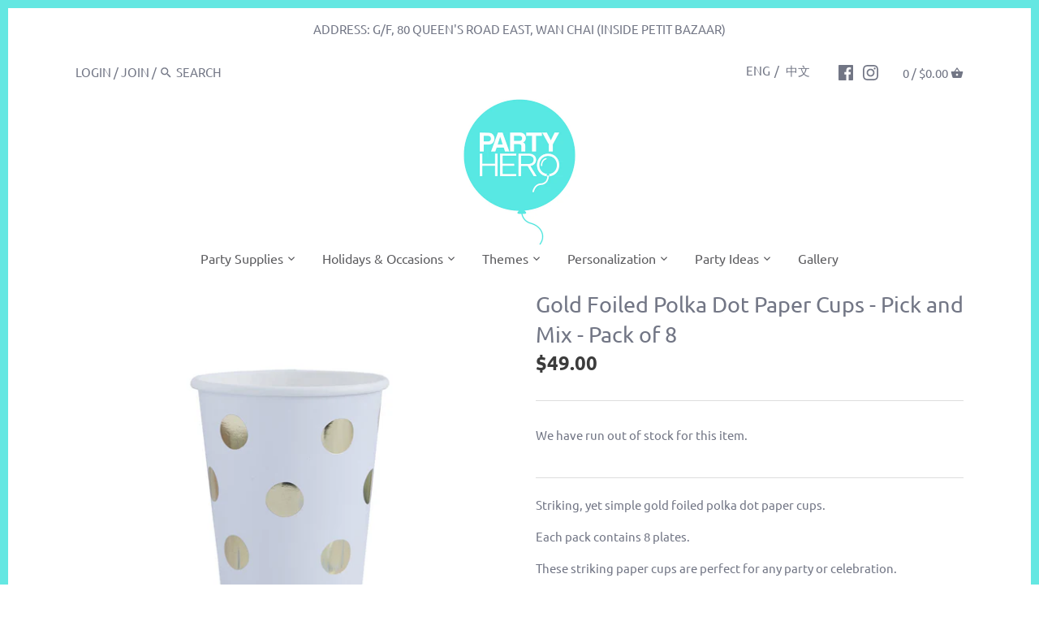

--- FILE ---
content_type: text/html; charset=utf-8
request_url: https://www.partyhero.com/products/ginger-ray-gold-foiled-polka-dot-paper-cups-pick-and-mix-pack-of-8-tabletop-ginr-pm-904
body_size: 32772
content:


<!doctype html>
<html class="no-js" lang="en">
<head>
  
  <script
    src="https://sleekflow.io/whatsapp-button.js"
    async
    onLoad="whatsappButton({
    buttonName:'Message Us',
    buttonIconSize: '22',
    brandImageUrl:'https://cdn.shopify.com/s/files/1/0248/0049/3628/files/201905271711-RGB_Party_Hero_Logo_360x.png?v=1613520124',
    buttonMargin:'true',
    brandName:'Party Hero',
    brandSubtitleText:'Typically replies within a day',
    buttonSize:'large',
    callToAction:'Start Chat',
    phoneNumber:'85263032303',
    welcomeMessage:'Hi there 👋',
    })"
    >
</script>
  
  
  


  


 <!-- default to true --><!-- Contain template--><!-- setting name: pluginseo_pageTitleTruncateEnableForProducts-->
    <!-- setting value: true --><!-- pageTitleTemplate: %% product.title %% -->
  <!-- pageTitleToParse": Gold Foiled Polka Dot Paper Cups - Pick and Mix - Pack of 8 -->
  <!-- pageTitleTruncateApplicable: true -->

  <!-- pluginseo_pageTitleTemplateApplyToAll: true -->
  <!-- pageTitleTruncateApplicable: true --><!-- Custom page title: Yes --><title>Gold Foiled Polka Dot Paper Cups - Pick and Mix - Pack of 8</title> <!-- default to true --><!-- Contain template--><!-- setting name: pluginseo_metaDescriptionTruncateEnableForProducts-->
    <!-- setting value: true --><!-- metaDescriptionTemplate: %% if page_description != blank %% 
%% page_description %% 
%% else %%
Shop high-quality party supplies, favors, decorations and more! %% product.description || strip_newlines || replace: '<ul>', ' ' || replace_first: '<li>', ' ' || replace: '</li>
<li>', ', ' || replace: '.,', ',' || strip_html || escape %%</li>
</ul>
%% endif %% -->
  <!-- metaDescriptionToParse": Striking, yet simple gold foiled polka dot paper cups.  Each pack contains 8 plates.  These striking paper cups are perfect for any party or celebration.  Each cup has a cute gold foiled polka dot design ideal for a birthday party, baby shower, wedding reception, new years party, barbeque, picnic or any special occasio -->
  <!-- metaDescriptionTruncateApplicable: true -->

  <!-- pluginseo_metaDescriptionTemplateApplyToAll: true -->
  <!-- metaDescriptionTruncateApplicable: true --><!-- Yes --><meta name="description" content=" Striking, yet simple gold foiled polka dot paper cups.  Each pack contains 8 plates.  These striking paper cups are perfect for any party or celebration.  Each cup has a" /><script data-desc="seo-breadcrumb-list" type="application/ld+json">
{
  "@context": "http://schema.org",
  "@type": "BreadcrumbList",
  "itemListElement": [{
            "@type": "ListItem",
            "position": 1,
            "item": {
              "@id": "https://www.partyhero.com/products/ginger-ray-gold-foiled-polka-dot-paper-cups-pick-and-mix-pack-of-8-tabletop-ginr-pm-904",
              "name": "Gold Foiled Polka Dot Paper Cups - Pick and Mix - Pack of 8"
            }
          }]
}
</script><script data-desc="seo-organization" type="application/ld+json">
  {
    "@context": "http://schema.org",
    "@type": "Organization",
    "@id": "https://www.partyhero.com#organization",
    "name": "Party Hero",
    "url": "https://www.partyhero.com","logo": {
        "type": "ImageObject",
        "url": "https://www.partyhero.com/cdn/shop/t/9/assets/pluginseo_structuredDataLogo_small.png?v=129395411387530049791570102906"
      },
      "image": "https://www.partyhero.com/cdn/shop/t/9/assets/pluginseo_structuredDataLogo_small.png?v=129395411387530049791570102906","sameAs": ["https://facebook.com/partyheroshop","https://instagram.com/partyheroshop","https://twitter.com/PartyHeroShop"]
  }
</script><script data-desc="seo-product" type="application/ld+json">
      {
        "@context": "http://schema.org/",
        "@type": "Product",
        "@id": "https://www.partyhero.com/products/ginger-ray-gold-foiled-polka-dot-paper-cups-pick-and-mix-pack-of-8-tabletop-ginr-pm-904#product",
        "name": "Gold Foiled Polka Dot Paper Cups - Pick and Mix - Pack of 8",
        "image": "https://www.partyhero.com/cdn/shop/products/ginger-ray-gold-foiled-polka-dot-paper-cups-pick-and-mix-pack-of-8-_1_450x450.jpg?v=1574679734",
        "description": "Striking, yet simple gold foiled polka dot paper cups.  Each pack contains 8 plates.  These striking paper cups are perfect for any party or celebration.  Each cup has a cute gold foiled polka dot design ideal for a birthday party, baby shower, wedding reception, new years party, barbeque, picnic or any special occasio",
        "mpn": "4375166746756","sku": "GINR-PM-904","offers": {
            "@type": "Offer",
            "url": "https://www.partyhero.com/products/ginger-ray-gold-foiled-polka-dot-paper-cups-pick-and-mix-pack-of-8-tabletop-ginr-pm-904",
            "priceCurrency": "HKD",
            "price": "49.0",
            "availability": "OutOfStock",
            "seller": {
              "@type": "Organization",
              "@id": "https://www.partyhero.com#organization"
            }
          }}
    </script><script data-desc="seo-website" type="application/ld+json">
  {
    "@context": "http://schema.org",
    "@type": "WebSite",
    "name": "Party Hero",
    "url": "https://www.partyhero.com",
    "potentialAction": {
      "@type": "SearchAction",
      "target": "https://www.partyhero.com/search?q={search_term_string}",
      "query-input": "required name=search_term_string"
    }
  }
</script><script data-desc="seo-local-business" type="application/ld+json">
    {
      "@context": "http://schema.org",
      "@type": "LocalBusiness",
      "image": "//www.partyhero.com/cdn/shop/t/9/assets/pluginseo_structuredDataLogo_small.png?v=129395411387530049791570102906","name": "Party Hero","url": "https://www.partyhero.com","telephone": "+852 25099918","email": "support@partyhero.com","address": {
        "@type": "PostalAddress","streetAddress": "Unit 303, 80 Queen’s Road East","addressLocality": "Wan Chai","addressRegion": "Hong Kong Island","addressCountry": "HK","postalCode": "0000"}
    }
  </script><meta name="pluginseo" content="Plug in SEO Plus" data-ptf="s-te_pr" data-mdf="s-te_pr-tr" />

  

  <!-- Global site tag (gtag.js) - Google Ads: 712479673 -->
<script async src="https://www.googletagmanager.com/gtag/js?id=AW-712479673"></script>
<script>
  window.dataLayer = window.dataLayer || [];
  function gtag(){dataLayer.push(arguments);}
  gtag('js', new Date());

  gtag('config', 'AW-712479673');
</script>

  

<!--Google Console Verification Code Starts-->  
<meta name="google-site-verification" content="MoWp1GG0cMPU3nBcJlJYSVZvbkim47lXwMhsHS2VA5Q" />
  <!--Google Console Verification Code Ends-->  
  
<!--Facebook Console Verification Code Starts-->    
  <meta name="facebook-domain-verification" content="ozz169mu41idhk0fyilgzyp5aiwrzr" />
<!--Facebook Console Verification Code Ends-->    
  
  <link rel="stylesheet" href="https://obscure-escarpment-2240.herokuapp.com/stylesheets/bcpo-front.css">
  <script>var bcpo_product={"id":4375166746756,"title":"Gold Foiled Polka Dot Paper Cups - Pick and Mix - Pack of 8","handle":"ginger-ray-gold-foiled-polka-dot-paper-cups-pick-and-mix-pack-of-8-tabletop-ginr-pm-904","description":"\u003cp\u003eStriking, yet simple gold foiled polka dot paper cups. \u003c\/p\u003e\n\u003cp\u003eEach pack contains 8 plates. \u003c\/p\u003e\n\u003cp\u003eThese striking paper cups are perfect for any party or celebration. \u003c\/p\u003e\n\u003cp\u003eEach cup has a cute gold foiled polka dot design ideal for a birthday party, baby shower, wedding reception, new years party, barbeque, picnic or any special occasion. \u003c\/p\u003e\n\u003cp\u003eEach pack contains 8 x 9oz paper cups. \u003c\/p\u003e\n\u003cp\u003eMany other fun and exciting products for all your party needs within our pick and mix range. \u003c\/p\u003e","published_at":"2019-11-25T19:08:38+08:00","created_at":"2019-11-25T19:02:14+08:00","vendor":"Ginger Ray","type":"20191121","tags":["CATL1-Tabletop","CATL2-TBT-Drinkware","CATL3-TBTS-Cups","Cups","Drinkware","MASTER-Tabletop \u003e Drinkware \u003e Cups","Real Products","Tabletop"],"price":4900,"price_min":4900,"price_max":4900,"available":false,"price_varies":false,"compare_at_price":null,"compare_at_price_min":0,"compare_at_price_max":0,"compare_at_price_varies":false,"variants":[{"id":31267004940420,"title":"Default Title","option1":"Default Title","option2":null,"option3":null,"sku":"GINR-PM-904","requires_shipping":true,"taxable":true,"featured_image":null,"available":false,"name":"Gold Foiled Polka Dot Paper Cups - Pick and Mix - Pack of 8","public_title":null,"options":["Default Title"],"price":4900,"weight":0,"compare_at_price":null,"inventory_management":"shopify","barcode":null,"requires_selling_plan":false,"selling_plan_allocations":[]}],"images":["\/\/www.partyhero.com\/cdn\/shop\/products\/ginger-ray-gold-foiled-polka-dot-paper-cups-pick-and-mix-pack-of-8-_1.jpg?v=1574679734","\/\/www.partyhero.com\/cdn\/shop\/products\/ginger-ray-gold-foiled-polka-dot-paper-cups-pick-and-mix-pack-of-8-_2.jpg?v=1574679734"],"featured_image":"\/\/www.partyhero.com\/cdn\/shop\/products\/ginger-ray-gold-foiled-polka-dot-paper-cups-pick-and-mix-pack-of-8-_1.jpg?v=1574679734","options":["Title"],"media":[{"alt":"ginger-ray-gold-foiled-polka-dot-paper-cups-pick-and-mix-pack-of-8- (1)","id":5734691537028,"position":1,"preview_image":{"aspect_ratio":1.0,"height":4000,"width":4000,"src":"\/\/www.partyhero.com\/cdn\/shop\/products\/ginger-ray-gold-foiled-polka-dot-paper-cups-pick-and-mix-pack-of-8-_1.jpg?v=1574679734"},"aspect_ratio":1.0,"height":4000,"media_type":"image","src":"\/\/www.partyhero.com\/cdn\/shop\/products\/ginger-ray-gold-foiled-polka-dot-paper-cups-pick-and-mix-pack-of-8-_1.jpg?v=1574679734","width":4000},{"alt":"ginger-ray-gold-foiled-polka-dot-paper-cups-pick-and-mix-pack-of-8- (2)","id":5734691569796,"position":2,"preview_image":{"aspect_ratio":1.0,"height":4000,"width":4000,"src":"\/\/www.partyhero.com\/cdn\/shop\/products\/ginger-ray-gold-foiled-polka-dot-paper-cups-pick-and-mix-pack-of-8-_2.jpg?v=1574679734"},"aspect_ratio":1.0,"height":4000,"media_type":"image","src":"\/\/www.partyhero.com\/cdn\/shop\/products\/ginger-ray-gold-foiled-polka-dot-paper-cups-pick-and-mix-pack-of-8-_2.jpg?v=1574679734","width":4000}],"requires_selling_plan":false,"selling_plan_groups":[],"content":"\u003cp\u003eStriking, yet simple gold foiled polka dot paper cups. \u003c\/p\u003e\n\u003cp\u003eEach pack contains 8 plates. \u003c\/p\u003e\n\u003cp\u003eThese striking paper cups are perfect for any party or celebration. \u003c\/p\u003e\n\u003cp\u003eEach cup has a cute gold foiled polka dot design ideal for a birthday party, baby shower, wedding reception, new years party, barbeque, picnic or any special occasion. \u003c\/p\u003e\n\u003cp\u003eEach pack contains 8 x 9oz paper cups. \u003c\/p\u003e\n\u003cp\u003eMany other fun and exciting products for all your party needs within our pick and mix range. \u003c\/p\u003e"};  var bcpo_settings={"fallback":"default","auto_select":"on","load_main_image":"off","border_style":"round","tooltips":"show","sold_out_style":"transparent","jumbo_colors":"medium","jumbo_images":"on","circle_swatches":"","storewide_preorders":"off","override_ajax":"on","shop_currency":"","money_format2":"","global_auto_image_options":"","global_color_options":"","global_colors":[{"key":"","value":"ecf42f"}]};var bcpo_cdn = "//www.partyhero.com/cdn/shop/t/9/assets/bcpo_cdn?v=5508";var inventory_quantity = [];inventory_quantity.push(0);if(bcpo_product) { for (var i = 0; i < bcpo_product.variants.length; i += 1) { bcpo_product.variants[i].inventory_quantity = inventory_quantity[i]; }}window.bcpo = window.bcpo || {}; bcpo.cart = {"note":null,"attributes":{},"original_total_price":0,"total_price":0,"total_discount":0,"total_weight":0.0,"item_count":0,"items":[],"requires_shipping":false,"currency":"HKD","items_subtotal_price":0,"cart_level_discount_applications":[],"checkout_charge_amount":0};</script>

  <!-- Canopy v2.9.1 -->
  <meta charset="utf-8" />
  <meta name="viewport" content="width=device-width,initial-scale=1.0" />
  <meta name="theme-color" content="#64e7e2">
  <meta http-equiv="X-UA-Compatible" content="IE=edge,chrome=1">

  
  <link rel="shortcut icon" href="//www.partyhero.com/cdn/shop/files/PH_favicon-06.png?v=1613520766" type="image/png" />
  



  <link rel="canonical" href="https://www.partyhero.com/products/ginger-ray-gold-foiled-polka-dot-paper-cups-pick-and-mix-pack-of-8-tabletop-ginr-pm-904" />

  




<meta property="og:site_name" content="Party Hero">
<meta property="og:url" content="https://www.partyhero.com/products/ginger-ray-gold-foiled-polka-dot-paper-cups-pick-and-mix-pack-of-8-tabletop-ginr-pm-904">
<meta property="og:title" content="Gold Foiled Polka Dot Paper Cups - Pick and Mix - Pack of 8">
<meta property="og:type" content="product">
<meta property="og:description" content="Striking, yet simple gold foiled polka dot paper cups.  Each pack contains 8 plates.  These striking paper cups are perfect for any party or celebration.  Each cup has a cute gold foiled polka dot design ideal for a birthday party, baby shower, wedding reception, new years party, barbeque, picnic or any special occasio">

  <meta property="og:price:amount" content="49.00">
  <meta property="og:price:currency" content="HKD">

<meta property="og:image" content="http://www.partyhero.com/cdn/shop/products/ginger-ray-gold-foiled-polka-dot-paper-cups-pick-and-mix-pack-of-8-_1_1200x1200.jpg?v=1574679734"><meta property="og:image" content="http://www.partyhero.com/cdn/shop/products/ginger-ray-gold-foiled-polka-dot-paper-cups-pick-and-mix-pack-of-8-_2_1200x1200.jpg?v=1574679734">
<meta property="og:image:secure_url" content="https://www.partyhero.com/cdn/shop/products/ginger-ray-gold-foiled-polka-dot-paper-cups-pick-and-mix-pack-of-8-_1_1200x1200.jpg?v=1574679734"><meta property="og:image:secure_url" content="https://www.partyhero.com/cdn/shop/products/ginger-ray-gold-foiled-polka-dot-paper-cups-pick-and-mix-pack-of-8-_2_1200x1200.jpg?v=1574679734">


<meta name="twitter:card" content="summary_large_image">
<meta name="twitter:title" content="Gold Foiled Polka Dot Paper Cups - Pick and Mix - Pack of 8">
<meta name="twitter:description" content="Striking, yet simple gold foiled polka dot paper cups.  Each pack contains 8 plates.  These striking paper cups are perfect for any party or celebration.  Each cup has a cute gold foiled polka dot design ideal for a birthday party, baby shower, wedding reception, new years party, barbeque, picnic or any special occasio">


  <link href="//www.partyhero.com/cdn/shop/t/9/assets/styles.scss.css?v=111308256492917264051765526634" rel="stylesheet" type="text/css" media="all" />

  <script src="//ajax.googleapis.com/ajax/libs/jquery/1.9.1/jquery.min.js" type="text/javascript"></script>

  

  <script>window.performance && window.performance.mark && window.performance.mark('shopify.content_for_header.start');</script><meta id="shopify-digital-wallet" name="shopify-digital-wallet" content="/24800493628/digital_wallets/dialog">
<link rel="alternate" type="application/json+oembed" href="https://www.partyhero.com/products/ginger-ray-gold-foiled-polka-dot-paper-cups-pick-and-mix-pack-of-8-tabletop-ginr-pm-904.oembed">
<script async="async" src="/checkouts/internal/preloads.js?locale=en-HK"></script>
<script id="shopify-features" type="application/json">{"accessToken":"fd882d633104131949b28a01aff23f04","betas":["rich-media-storefront-analytics"],"domain":"www.partyhero.com","predictiveSearch":true,"shopId":24800493628,"locale":"en"}</script>
<script>var Shopify = Shopify || {};
Shopify.shop = "party-hero-80.myshopify.com";
Shopify.locale = "en";
Shopify.currency = {"active":"HKD","rate":"1.0"};
Shopify.country = "HK";
Shopify.theme = {"name":"Canopy v2.9.1 - Live","id":76026314812,"schema_name":"Canopy","schema_version":"2.9.1","theme_store_id":732,"role":"main"};
Shopify.theme.handle = "null";
Shopify.theme.style = {"id":null,"handle":null};
Shopify.cdnHost = "www.partyhero.com/cdn";
Shopify.routes = Shopify.routes || {};
Shopify.routes.root = "/";</script>
<script type="module">!function(o){(o.Shopify=o.Shopify||{}).modules=!0}(window);</script>
<script>!function(o){function n(){var o=[];function n(){o.push(Array.prototype.slice.apply(arguments))}return n.q=o,n}var t=o.Shopify=o.Shopify||{};t.loadFeatures=n(),t.autoloadFeatures=n()}(window);</script>
<script id="shop-js-analytics" type="application/json">{"pageType":"product"}</script>
<script defer="defer" async type="module" src="//www.partyhero.com/cdn/shopifycloud/shop-js/modules/v2/client.init-shop-cart-sync_C5BV16lS.en.esm.js"></script>
<script defer="defer" async type="module" src="//www.partyhero.com/cdn/shopifycloud/shop-js/modules/v2/chunk.common_CygWptCX.esm.js"></script>
<script type="module">
  await import("//www.partyhero.com/cdn/shopifycloud/shop-js/modules/v2/client.init-shop-cart-sync_C5BV16lS.en.esm.js");
await import("//www.partyhero.com/cdn/shopifycloud/shop-js/modules/v2/chunk.common_CygWptCX.esm.js");

  window.Shopify.SignInWithShop?.initShopCartSync?.({"fedCMEnabled":true,"windoidEnabled":true});

</script>
<script>(function() {
  var isLoaded = false;
  function asyncLoad() {
    if (isLoaded) return;
    isLoaded = true;
    var urls = ["https:\/\/productoptions.w3apps.co\/js\/options.js?shop=party-hero-80.myshopify.com","\/\/searchserverapi.com\/widgets\/shopify\/init.js?a=2M5Q1H6j2T\u0026shop=party-hero-80.myshopify.com","https:\/\/static.klaviyo.com\/onsite\/js\/NPBrbQ\/klaviyo.js?company_id=NPBrbQ\u0026shop=party-hero-80.myshopify.com"];
    for (var i = 0; i < urls.length; i++) {
      var s = document.createElement('script');
      s.type = 'text/javascript';
      s.async = true;
      s.src = urls[i];
      var x = document.getElementsByTagName('script')[0];
      x.parentNode.insertBefore(s, x);
    }
  };
  if(window.attachEvent) {
    window.attachEvent('onload', asyncLoad);
  } else {
    window.addEventListener('load', asyncLoad, false);
  }
})();</script>
<script id="__st">var __st={"a":24800493628,"offset":28800,"reqid":"f6242550-802e-45cc-8232-5c942fcaace9-1768607021","pageurl":"www.partyhero.com\/products\/ginger-ray-gold-foiled-polka-dot-paper-cups-pick-and-mix-pack-of-8-tabletop-ginr-pm-904","u":"6ae2731cddd4","p":"product","rtyp":"product","rid":4375166746756};</script>
<script>window.ShopifyPaypalV4VisibilityTracking = true;</script>
<script id="captcha-bootstrap">!function(){'use strict';const t='contact',e='account',n='new_comment',o=[[t,t],['blogs',n],['comments',n],[t,'customer']],c=[[e,'customer_login'],[e,'guest_login'],[e,'recover_customer_password'],[e,'create_customer']],r=t=>t.map((([t,e])=>`form[action*='/${t}']:not([data-nocaptcha='true']) input[name='form_type'][value='${e}']`)).join(','),a=t=>()=>t?[...document.querySelectorAll(t)].map((t=>t.form)):[];function s(){const t=[...o],e=r(t);return a(e)}const i='password',u='form_key',d=['recaptcha-v3-token','g-recaptcha-response','h-captcha-response',i],f=()=>{try{return window.sessionStorage}catch{return}},m='__shopify_v',_=t=>t.elements[u];function p(t,e,n=!1){try{const o=window.sessionStorage,c=JSON.parse(o.getItem(e)),{data:r}=function(t){const{data:e,action:n}=t;return t[m]||n?{data:e,action:n}:{data:t,action:n}}(c);for(const[e,n]of Object.entries(r))t.elements[e]&&(t.elements[e].value=n);n&&o.removeItem(e)}catch(o){console.error('form repopulation failed',{error:o})}}const l='form_type',E='cptcha';function T(t){t.dataset[E]=!0}const w=window,h=w.document,L='Shopify',v='ce_forms',y='captcha';let A=!1;((t,e)=>{const n=(g='f06e6c50-85a8-45c8-87d0-21a2b65856fe',I='https://cdn.shopify.com/shopifycloud/storefront-forms-hcaptcha/ce_storefront_forms_captcha_hcaptcha.v1.5.2.iife.js',D={infoText:'Protected by hCaptcha',privacyText:'Privacy',termsText:'Terms'},(t,e,n)=>{const o=w[L][v],c=o.bindForm;if(c)return c(t,g,e,D).then(n);var r;o.q.push([[t,g,e,D],n]),r=I,A||(h.body.append(Object.assign(h.createElement('script'),{id:'captcha-provider',async:!0,src:r})),A=!0)});var g,I,D;w[L]=w[L]||{},w[L][v]=w[L][v]||{},w[L][v].q=[],w[L][y]=w[L][y]||{},w[L][y].protect=function(t,e){n(t,void 0,e),T(t)},Object.freeze(w[L][y]),function(t,e,n,w,h,L){const[v,y,A,g]=function(t,e,n){const i=e?o:[],u=t?c:[],d=[...i,...u],f=r(d),m=r(i),_=r(d.filter((([t,e])=>n.includes(e))));return[a(f),a(m),a(_),s()]}(w,h,L),I=t=>{const e=t.target;return e instanceof HTMLFormElement?e:e&&e.form},D=t=>v().includes(t);t.addEventListener('submit',(t=>{const e=I(t);if(!e)return;const n=D(e)&&!e.dataset.hcaptchaBound&&!e.dataset.recaptchaBound,o=_(e),c=g().includes(e)&&(!o||!o.value);(n||c)&&t.preventDefault(),c&&!n&&(function(t){try{if(!f())return;!function(t){const e=f();if(!e)return;const n=_(t);if(!n)return;const o=n.value;o&&e.removeItem(o)}(t);const e=Array.from(Array(32),(()=>Math.random().toString(36)[2])).join('');!function(t,e){_(t)||t.append(Object.assign(document.createElement('input'),{type:'hidden',name:u})),t.elements[u].value=e}(t,e),function(t,e){const n=f();if(!n)return;const o=[...t.querySelectorAll(`input[type='${i}']`)].map((({name:t})=>t)),c=[...d,...o],r={};for(const[a,s]of new FormData(t).entries())c.includes(a)||(r[a]=s);n.setItem(e,JSON.stringify({[m]:1,action:t.action,data:r}))}(t,e)}catch(e){console.error('failed to persist form',e)}}(e),e.submit())}));const S=(t,e)=>{t&&!t.dataset[E]&&(n(t,e.some((e=>e===t))),T(t))};for(const o of['focusin','change'])t.addEventListener(o,(t=>{const e=I(t);D(e)&&S(e,y())}));const B=e.get('form_key'),M=e.get(l),P=B&&M;t.addEventListener('DOMContentLoaded',(()=>{const t=y();if(P)for(const e of t)e.elements[l].value===M&&p(e,B);[...new Set([...A(),...v().filter((t=>'true'===t.dataset.shopifyCaptcha))])].forEach((e=>S(e,t)))}))}(h,new URLSearchParams(w.location.search),n,t,e,['guest_login'])})(!0,!0)}();</script>
<script integrity="sha256-4kQ18oKyAcykRKYeNunJcIwy7WH5gtpwJnB7kiuLZ1E=" data-source-attribution="shopify.loadfeatures" defer="defer" src="//www.partyhero.com/cdn/shopifycloud/storefront/assets/storefront/load_feature-a0a9edcb.js" crossorigin="anonymous"></script>
<script data-source-attribution="shopify.dynamic_checkout.dynamic.init">var Shopify=Shopify||{};Shopify.PaymentButton=Shopify.PaymentButton||{isStorefrontPortableWallets:!0,init:function(){window.Shopify.PaymentButton.init=function(){};var t=document.createElement("script");t.src="https://www.partyhero.com/cdn/shopifycloud/portable-wallets/latest/portable-wallets.en.js",t.type="module",document.head.appendChild(t)}};
</script>
<script data-source-attribution="shopify.dynamic_checkout.buyer_consent">
  function portableWalletsHideBuyerConsent(e){var t=document.getElementById("shopify-buyer-consent"),n=document.getElementById("shopify-subscription-policy-button");t&&n&&(t.classList.add("hidden"),t.setAttribute("aria-hidden","true"),n.removeEventListener("click",e))}function portableWalletsShowBuyerConsent(e){var t=document.getElementById("shopify-buyer-consent"),n=document.getElementById("shopify-subscription-policy-button");t&&n&&(t.classList.remove("hidden"),t.removeAttribute("aria-hidden"),n.addEventListener("click",e))}window.Shopify?.PaymentButton&&(window.Shopify.PaymentButton.hideBuyerConsent=portableWalletsHideBuyerConsent,window.Shopify.PaymentButton.showBuyerConsent=portableWalletsShowBuyerConsent);
</script>
<script data-source-attribution="shopify.dynamic_checkout.cart.bootstrap">document.addEventListener("DOMContentLoaded",(function(){function t(){return document.querySelector("shopify-accelerated-checkout-cart, shopify-accelerated-checkout")}if(t())Shopify.PaymentButton.init();else{new MutationObserver((function(e,n){t()&&(Shopify.PaymentButton.init(),n.disconnect())})).observe(document.body,{childList:!0,subtree:!0})}}));
</script>
<script id="sections-script" data-sections="product-recommendations" defer="defer" src="//www.partyhero.com/cdn/shop/t/9/compiled_assets/scripts.js?v=5508"></script>
<script>window.performance && window.performance.mark && window.performance.mark('shopify.content_for_header.end');</script>

  <script>
    document.documentElement.className = document.documentElement.className.replace('no-js', '');
    Shopify.money_format = "${{amount}}";
    window.theme = window.theme || {};
    theme.jQuery = jQuery;
    theme.money_container = '.theme-money';
    theme.money_format = "${{amount}}";
  </script>






<script src="//www.partyhero.com/cdn/shopifycloud/storefront/assets/themes_support/api.jquery-7ab1a3a4.js" type="text/javascript"></script>
  
  <script src="https://productoptions.w3apps.co/js/options.js?v=2" type="text/javascript"></script>
  <script type="text/javascript">
    setTimeout(function() { 
      w3productOptionsJS($); 
    }, 0);
  </script>


 
  
  
<link rel="alternate" hreflang="en" href="https://www.partyhero.com/products/ginger-ray-gold-foiled-polka-dot-paper-cups-pick-and-mix-pack-of-8-tabletop-ginr-pm-904" /><link rel="alternate" hreflang="zh-TW" href="https://zh.partyhero.com/products/ginger-ray-gold-foiled-polka-dot-paper-cups-pick-and-mix-pack-of-8-tabletop-ginr-pm-904" /> 

<script>window.__pagefly_analytics_settings__={"acceptTracking":false};</script>
 

<!-- BeginConsistentCartAddon -->  <script>    Shopify.customer_logged_in = false ;  Shopify.customer_email = "" ;  Shopify.log_uuids = true;    </script>  <!-- EndConsistentCartAddon -->

        <!-- SlideRule Script Start -->
        <script name="sliderule-tracking" data-ot-ignore>
(function(){
	slideruleData = {
    "version":"v0.0.1",
    "referralExclusion":"/(paypal|visa|MasterCard|clicksafe|arcot\.com|geschuetzteinkaufen|checkout\.shopify\.com|checkout\.rechargeapps\.com|portal\.afterpay\.com|payfort)/",
    "googleSignals":true,
    "anonymizeIp":true,
    "productClicks":true,
    "persistentUserId":true,
    "hideBranding":false,
    "ecommerce":{"currencyCode":"HKD",
    "impressions":[]},
    "pageType":"product",
	"destinations":{"google_analytics_4":{"measurementIds":["G-24VQ9D3YPT"]}},
    "cookieUpdate":true
	}

	
		slideruleData.themeMode = "live"
	

	


	
	})();
</script>
<script async type="text/javascript" src=https://files.slideruletools.com/eluredils-g.js></script>
        <!-- SlideRule Script End -->
        <link href="https://monorail-edge.shopifysvc.com" rel="dns-prefetch">
<script>(function(){if ("sendBeacon" in navigator && "performance" in window) {try {var session_token_from_headers = performance.getEntriesByType('navigation')[0].serverTiming.find(x => x.name == '_s').description;} catch {var session_token_from_headers = undefined;}var session_cookie_matches = document.cookie.match(/_shopify_s=([^;]*)/);var session_token_from_cookie = session_cookie_matches && session_cookie_matches.length === 2 ? session_cookie_matches[1] : "";var session_token = session_token_from_headers || session_token_from_cookie || "";function handle_abandonment_event(e) {var entries = performance.getEntries().filter(function(entry) {return /monorail-edge.shopifysvc.com/.test(entry.name);});if (!window.abandonment_tracked && entries.length === 0) {window.abandonment_tracked = true;var currentMs = Date.now();var navigation_start = performance.timing.navigationStart;var payload = {shop_id: 24800493628,url: window.location.href,navigation_start,duration: currentMs - navigation_start,session_token,page_type: "product"};window.navigator.sendBeacon("https://monorail-edge.shopifysvc.com/v1/produce", JSON.stringify({schema_id: "online_store_buyer_site_abandonment/1.1",payload: payload,metadata: {event_created_at_ms: currentMs,event_sent_at_ms: currentMs}}));}}window.addEventListener('pagehide', handle_abandonment_event);}}());</script>
<script id="web-pixels-manager-setup">(function e(e,d,r,n,o){if(void 0===o&&(o={}),!Boolean(null===(a=null===(i=window.Shopify)||void 0===i?void 0:i.analytics)||void 0===a?void 0:a.replayQueue)){var i,a;window.Shopify=window.Shopify||{};var t=window.Shopify;t.analytics=t.analytics||{};var s=t.analytics;s.replayQueue=[],s.publish=function(e,d,r){return s.replayQueue.push([e,d,r]),!0};try{self.performance.mark("wpm:start")}catch(e){}var l=function(){var e={modern:/Edge?\/(1{2}[4-9]|1[2-9]\d|[2-9]\d{2}|\d{4,})\.\d+(\.\d+|)|Firefox\/(1{2}[4-9]|1[2-9]\d|[2-9]\d{2}|\d{4,})\.\d+(\.\d+|)|Chrom(ium|e)\/(9{2}|\d{3,})\.\d+(\.\d+|)|(Maci|X1{2}).+ Version\/(15\.\d+|(1[6-9]|[2-9]\d|\d{3,})\.\d+)([,.]\d+|)( \(\w+\)|)( Mobile\/\w+|) Safari\/|Chrome.+OPR\/(9{2}|\d{3,})\.\d+\.\d+|(CPU[ +]OS|iPhone[ +]OS|CPU[ +]iPhone|CPU IPhone OS|CPU iPad OS)[ +]+(15[._]\d+|(1[6-9]|[2-9]\d|\d{3,})[._]\d+)([._]\d+|)|Android:?[ /-](13[3-9]|1[4-9]\d|[2-9]\d{2}|\d{4,})(\.\d+|)(\.\d+|)|Android.+Firefox\/(13[5-9]|1[4-9]\d|[2-9]\d{2}|\d{4,})\.\d+(\.\d+|)|Android.+Chrom(ium|e)\/(13[3-9]|1[4-9]\d|[2-9]\d{2}|\d{4,})\.\d+(\.\d+|)|SamsungBrowser\/([2-9]\d|\d{3,})\.\d+/,legacy:/Edge?\/(1[6-9]|[2-9]\d|\d{3,})\.\d+(\.\d+|)|Firefox\/(5[4-9]|[6-9]\d|\d{3,})\.\d+(\.\d+|)|Chrom(ium|e)\/(5[1-9]|[6-9]\d|\d{3,})\.\d+(\.\d+|)([\d.]+$|.*Safari\/(?![\d.]+ Edge\/[\d.]+$))|(Maci|X1{2}).+ Version\/(10\.\d+|(1[1-9]|[2-9]\d|\d{3,})\.\d+)([,.]\d+|)( \(\w+\)|)( Mobile\/\w+|) Safari\/|Chrome.+OPR\/(3[89]|[4-9]\d|\d{3,})\.\d+\.\d+|(CPU[ +]OS|iPhone[ +]OS|CPU[ +]iPhone|CPU IPhone OS|CPU iPad OS)[ +]+(10[._]\d+|(1[1-9]|[2-9]\d|\d{3,})[._]\d+)([._]\d+|)|Android:?[ /-](13[3-9]|1[4-9]\d|[2-9]\d{2}|\d{4,})(\.\d+|)(\.\d+|)|Mobile Safari.+OPR\/([89]\d|\d{3,})\.\d+\.\d+|Android.+Firefox\/(13[5-9]|1[4-9]\d|[2-9]\d{2}|\d{4,})\.\d+(\.\d+|)|Android.+Chrom(ium|e)\/(13[3-9]|1[4-9]\d|[2-9]\d{2}|\d{4,})\.\d+(\.\d+|)|Android.+(UC? ?Browser|UCWEB|U3)[ /]?(15\.([5-9]|\d{2,})|(1[6-9]|[2-9]\d|\d{3,})\.\d+)\.\d+|SamsungBrowser\/(5\.\d+|([6-9]|\d{2,})\.\d+)|Android.+MQ{2}Browser\/(14(\.(9|\d{2,})|)|(1[5-9]|[2-9]\d|\d{3,})(\.\d+|))(\.\d+|)|K[Aa][Ii]OS\/(3\.\d+|([4-9]|\d{2,})\.\d+)(\.\d+|)/},d=e.modern,r=e.legacy,n=navigator.userAgent;return n.match(d)?"modern":n.match(r)?"legacy":"unknown"}(),u="modern"===l?"modern":"legacy",c=(null!=n?n:{modern:"",legacy:""})[u],f=function(e){return[e.baseUrl,"/wpm","/b",e.hashVersion,"modern"===e.buildTarget?"m":"l",".js"].join("")}({baseUrl:d,hashVersion:r,buildTarget:u}),m=function(e){var d=e.version,r=e.bundleTarget,n=e.surface,o=e.pageUrl,i=e.monorailEndpoint;return{emit:function(e){var a=e.status,t=e.errorMsg,s=(new Date).getTime(),l=JSON.stringify({metadata:{event_sent_at_ms:s},events:[{schema_id:"web_pixels_manager_load/3.1",payload:{version:d,bundle_target:r,page_url:o,status:a,surface:n,error_msg:t},metadata:{event_created_at_ms:s}}]});if(!i)return console&&console.warn&&console.warn("[Web Pixels Manager] No Monorail endpoint provided, skipping logging."),!1;try{return self.navigator.sendBeacon.bind(self.navigator)(i,l)}catch(e){}var u=new XMLHttpRequest;try{return u.open("POST",i,!0),u.setRequestHeader("Content-Type","text/plain"),u.send(l),!0}catch(e){return console&&console.warn&&console.warn("[Web Pixels Manager] Got an unhandled error while logging to Monorail."),!1}}}}({version:r,bundleTarget:l,surface:e.surface,pageUrl:self.location.href,monorailEndpoint:e.monorailEndpoint});try{o.browserTarget=l,function(e){var d=e.src,r=e.async,n=void 0===r||r,o=e.onload,i=e.onerror,a=e.sri,t=e.scriptDataAttributes,s=void 0===t?{}:t,l=document.createElement("script"),u=document.querySelector("head"),c=document.querySelector("body");if(l.async=n,l.src=d,a&&(l.integrity=a,l.crossOrigin="anonymous"),s)for(var f in s)if(Object.prototype.hasOwnProperty.call(s,f))try{l.dataset[f]=s[f]}catch(e){}if(o&&l.addEventListener("load",o),i&&l.addEventListener("error",i),u)u.appendChild(l);else{if(!c)throw new Error("Did not find a head or body element to append the script");c.appendChild(l)}}({src:f,async:!0,onload:function(){if(!function(){var e,d;return Boolean(null===(d=null===(e=window.Shopify)||void 0===e?void 0:e.analytics)||void 0===d?void 0:d.initialized)}()){var d=window.webPixelsManager.init(e)||void 0;if(d){var r=window.Shopify.analytics;r.replayQueue.forEach((function(e){var r=e[0],n=e[1],o=e[2];d.publishCustomEvent(r,n,o)})),r.replayQueue=[],r.publish=d.publishCustomEvent,r.visitor=d.visitor,r.initialized=!0}}},onerror:function(){return m.emit({status:"failed",errorMsg:"".concat(f," has failed to load")})},sri:function(e){var d=/^sha384-[A-Za-z0-9+/=]+$/;return"string"==typeof e&&d.test(e)}(c)?c:"",scriptDataAttributes:o}),m.emit({status:"loading"})}catch(e){m.emit({status:"failed",errorMsg:(null==e?void 0:e.message)||"Unknown error"})}}})({shopId: 24800493628,storefrontBaseUrl: "https://www.partyhero.com",extensionsBaseUrl: "https://extensions.shopifycdn.com/cdn/shopifycloud/web-pixels-manager",monorailEndpoint: "https://monorail-edge.shopifysvc.com/unstable/produce_batch",surface: "storefront-renderer",enabledBetaFlags: ["2dca8a86"],webPixelsConfigList: [{"id":"309199073","configuration":"{\"apiKey\":\"2M5Q1H6j2T\", \"host\":\"searchserverapi.com\"}","eventPayloadVersion":"v1","runtimeContext":"STRICT","scriptVersion":"5559ea45e47b67d15b30b79e7c6719da","type":"APP","apiClientId":578825,"privacyPurposes":["ANALYTICS"],"dataSharingAdjustments":{"protectedCustomerApprovalScopes":["read_customer_personal_data"]}},{"id":"231244001","configuration":"{\"pixel_id\":\"447832219251795\",\"pixel_type\":\"facebook_pixel\",\"metaapp_system_user_token\":\"-\"}","eventPayloadVersion":"v1","runtimeContext":"OPEN","scriptVersion":"ca16bc87fe92b6042fbaa3acc2fbdaa6","type":"APP","apiClientId":2329312,"privacyPurposes":["ANALYTICS","MARKETING","SALE_OF_DATA"],"dataSharingAdjustments":{"protectedCustomerApprovalScopes":["read_customer_address","read_customer_email","read_customer_name","read_customer_personal_data","read_customer_phone"]}},{"id":"31555809","configuration":"{\"measurementIds\":\"G-24VQ9D3YPT\"}","eventPayloadVersion":"v1","runtimeContext":"STRICT","scriptVersion":"7aaae93c56736e9df275e05ad7cdcadf","type":"APP","apiClientId":3542712321,"privacyPurposes":["ANALYTICS","MARKETING","SALE_OF_DATA"],"dataSharingAdjustments":{"protectedCustomerApprovalScopes":["read_customer_address","read_customer_email","read_customer_name","read_customer_personal_data","read_customer_phone"]}},{"id":"shopify-app-pixel","configuration":"{}","eventPayloadVersion":"v1","runtimeContext":"STRICT","scriptVersion":"0450","apiClientId":"shopify-pixel","type":"APP","privacyPurposes":["ANALYTICS","MARKETING"]},{"id":"shopify-custom-pixel","eventPayloadVersion":"v1","runtimeContext":"LAX","scriptVersion":"0450","apiClientId":"shopify-pixel","type":"CUSTOM","privacyPurposes":["ANALYTICS","MARKETING"]}],isMerchantRequest: false,initData: {"shop":{"name":"Party Hero","paymentSettings":{"currencyCode":"HKD"},"myshopifyDomain":"party-hero-80.myshopify.com","countryCode":"HK","storefrontUrl":"https:\/\/www.partyhero.com"},"customer":null,"cart":null,"checkout":null,"productVariants":[{"price":{"amount":49.0,"currencyCode":"HKD"},"product":{"title":"Gold Foiled Polka Dot Paper Cups - Pick and Mix - Pack of 8","vendor":"Ginger Ray","id":"4375166746756","untranslatedTitle":"Gold Foiled Polka Dot Paper Cups - Pick and Mix - Pack of 8","url":"\/products\/ginger-ray-gold-foiled-polka-dot-paper-cups-pick-and-mix-pack-of-8-tabletop-ginr-pm-904","type":"20191121"},"id":"31267004940420","image":{"src":"\/\/www.partyhero.com\/cdn\/shop\/products\/ginger-ray-gold-foiled-polka-dot-paper-cups-pick-and-mix-pack-of-8-_1.jpg?v=1574679734"},"sku":"GINR-PM-904","title":"Default Title","untranslatedTitle":"Default Title"}],"purchasingCompany":null},},"https://www.partyhero.com/cdn","fcfee988w5aeb613cpc8e4bc33m6693e112",{"modern":"","legacy":""},{"shopId":"24800493628","storefrontBaseUrl":"https:\/\/www.partyhero.com","extensionBaseUrl":"https:\/\/extensions.shopifycdn.com\/cdn\/shopifycloud\/web-pixels-manager","surface":"storefront-renderer","enabledBetaFlags":"[\"2dca8a86\"]","isMerchantRequest":"false","hashVersion":"fcfee988w5aeb613cpc8e4bc33m6693e112","publish":"custom","events":"[[\"page_viewed\",{}],[\"product_viewed\",{\"productVariant\":{\"price\":{\"amount\":49.0,\"currencyCode\":\"HKD\"},\"product\":{\"title\":\"Gold Foiled Polka Dot Paper Cups - Pick and Mix - Pack of 8\",\"vendor\":\"Ginger Ray\",\"id\":\"4375166746756\",\"untranslatedTitle\":\"Gold Foiled Polka Dot Paper Cups - Pick and Mix - Pack of 8\",\"url\":\"\/products\/ginger-ray-gold-foiled-polka-dot-paper-cups-pick-and-mix-pack-of-8-tabletop-ginr-pm-904\",\"type\":\"20191121\"},\"id\":\"31267004940420\",\"image\":{\"src\":\"\/\/www.partyhero.com\/cdn\/shop\/products\/ginger-ray-gold-foiled-polka-dot-paper-cups-pick-and-mix-pack-of-8-_1.jpg?v=1574679734\"},\"sku\":\"GINR-PM-904\",\"title\":\"Default Title\",\"untranslatedTitle\":\"Default Title\"}}]]"});</script><script>
  window.ShopifyAnalytics = window.ShopifyAnalytics || {};
  window.ShopifyAnalytics.meta = window.ShopifyAnalytics.meta || {};
  window.ShopifyAnalytics.meta.currency = 'HKD';
  var meta = {"product":{"id":4375166746756,"gid":"gid:\/\/shopify\/Product\/4375166746756","vendor":"Ginger Ray","type":"20191121","handle":"ginger-ray-gold-foiled-polka-dot-paper-cups-pick-and-mix-pack-of-8-tabletop-ginr-pm-904","variants":[{"id":31267004940420,"price":4900,"name":"Gold Foiled Polka Dot Paper Cups - Pick and Mix - Pack of 8","public_title":null,"sku":"GINR-PM-904"}],"remote":false},"page":{"pageType":"product","resourceType":"product","resourceId":4375166746756,"requestId":"f6242550-802e-45cc-8232-5c942fcaace9-1768607021"}};
  for (var attr in meta) {
    window.ShopifyAnalytics.meta[attr] = meta[attr];
  }
</script>
<script class="analytics">
  (function () {
    var customDocumentWrite = function(content) {
      var jquery = null;

      if (window.jQuery) {
        jquery = window.jQuery;
      } else if (window.Checkout && window.Checkout.$) {
        jquery = window.Checkout.$;
      }

      if (jquery) {
        jquery('body').append(content);
      }
    };

    var hasLoggedConversion = function(token) {
      if (token) {
        return document.cookie.indexOf('loggedConversion=' + token) !== -1;
      }
      return false;
    }

    var setCookieIfConversion = function(token) {
      if (token) {
        var twoMonthsFromNow = new Date(Date.now());
        twoMonthsFromNow.setMonth(twoMonthsFromNow.getMonth() + 2);

        document.cookie = 'loggedConversion=' + token + '; expires=' + twoMonthsFromNow;
      }
    }

    var trekkie = window.ShopifyAnalytics.lib = window.trekkie = window.trekkie || [];
    if (trekkie.integrations) {
      return;
    }
    trekkie.methods = [
      'identify',
      'page',
      'ready',
      'track',
      'trackForm',
      'trackLink'
    ];
    trekkie.factory = function(method) {
      return function() {
        var args = Array.prototype.slice.call(arguments);
        args.unshift(method);
        trekkie.push(args);
        return trekkie;
      };
    };
    for (var i = 0; i < trekkie.methods.length; i++) {
      var key = trekkie.methods[i];
      trekkie[key] = trekkie.factory(key);
    }
    trekkie.load = function(config) {
      trekkie.config = config || {};
      trekkie.config.initialDocumentCookie = document.cookie;
      var first = document.getElementsByTagName('script')[0];
      var script = document.createElement('script');
      script.type = 'text/javascript';
      script.onerror = function(e) {
        var scriptFallback = document.createElement('script');
        scriptFallback.type = 'text/javascript';
        scriptFallback.onerror = function(error) {
                var Monorail = {
      produce: function produce(monorailDomain, schemaId, payload) {
        var currentMs = new Date().getTime();
        var event = {
          schema_id: schemaId,
          payload: payload,
          metadata: {
            event_created_at_ms: currentMs,
            event_sent_at_ms: currentMs
          }
        };
        return Monorail.sendRequest("https://" + monorailDomain + "/v1/produce", JSON.stringify(event));
      },
      sendRequest: function sendRequest(endpointUrl, payload) {
        // Try the sendBeacon API
        if (window && window.navigator && typeof window.navigator.sendBeacon === 'function' && typeof window.Blob === 'function' && !Monorail.isIos12()) {
          var blobData = new window.Blob([payload], {
            type: 'text/plain'
          });

          if (window.navigator.sendBeacon(endpointUrl, blobData)) {
            return true;
          } // sendBeacon was not successful

        } // XHR beacon

        var xhr = new XMLHttpRequest();

        try {
          xhr.open('POST', endpointUrl);
          xhr.setRequestHeader('Content-Type', 'text/plain');
          xhr.send(payload);
        } catch (e) {
          console.log(e);
        }

        return false;
      },
      isIos12: function isIos12() {
        return window.navigator.userAgent.lastIndexOf('iPhone; CPU iPhone OS 12_') !== -1 || window.navigator.userAgent.lastIndexOf('iPad; CPU OS 12_') !== -1;
      }
    };
    Monorail.produce('monorail-edge.shopifysvc.com',
      'trekkie_storefront_load_errors/1.1',
      {shop_id: 24800493628,
      theme_id: 76026314812,
      app_name: "storefront",
      context_url: window.location.href,
      source_url: "//www.partyhero.com/cdn/s/trekkie.storefront.cd680fe47e6c39ca5d5df5f0a32d569bc48c0f27.min.js"});

        };
        scriptFallback.async = true;
        scriptFallback.src = '//www.partyhero.com/cdn/s/trekkie.storefront.cd680fe47e6c39ca5d5df5f0a32d569bc48c0f27.min.js';
        first.parentNode.insertBefore(scriptFallback, first);
      };
      script.async = true;
      script.src = '//www.partyhero.com/cdn/s/trekkie.storefront.cd680fe47e6c39ca5d5df5f0a32d569bc48c0f27.min.js';
      first.parentNode.insertBefore(script, first);
    };
    trekkie.load(
      {"Trekkie":{"appName":"storefront","development":false,"defaultAttributes":{"shopId":24800493628,"isMerchantRequest":null,"themeId":76026314812,"themeCityHash":"11864025001536305033","contentLanguage":"en","currency":"HKD","eventMetadataId":"18e960c7-7c87-4069-8dfe-728179857f96"},"isServerSideCookieWritingEnabled":true,"monorailRegion":"shop_domain","enabledBetaFlags":["65f19447"]},"Session Attribution":{},"S2S":{"facebookCapiEnabled":true,"source":"trekkie-storefront-renderer","apiClientId":580111}}
    );

    var loaded = false;
    trekkie.ready(function() {
      if (loaded) return;
      loaded = true;

      window.ShopifyAnalytics.lib = window.trekkie;

      var originalDocumentWrite = document.write;
      document.write = customDocumentWrite;
      try { window.ShopifyAnalytics.merchantGoogleAnalytics.call(this); } catch(error) {};
      document.write = originalDocumentWrite;

      window.ShopifyAnalytics.lib.page(null,{"pageType":"product","resourceType":"product","resourceId":4375166746756,"requestId":"f6242550-802e-45cc-8232-5c942fcaace9-1768607021","shopifyEmitted":true});

      var match = window.location.pathname.match(/checkouts\/(.+)\/(thank_you|post_purchase)/)
      var token = match? match[1]: undefined;
      if (!hasLoggedConversion(token)) {
        setCookieIfConversion(token);
        window.ShopifyAnalytics.lib.track("Viewed Product",{"currency":"HKD","variantId":31267004940420,"productId":4375166746756,"productGid":"gid:\/\/shopify\/Product\/4375166746756","name":"Gold Foiled Polka Dot Paper Cups - Pick and Mix - Pack of 8","price":"49.00","sku":"GINR-PM-904","brand":"Ginger Ray","variant":null,"category":"20191121","nonInteraction":true,"remote":false},undefined,undefined,{"shopifyEmitted":true});
      window.ShopifyAnalytics.lib.track("monorail:\/\/trekkie_storefront_viewed_product\/1.1",{"currency":"HKD","variantId":31267004940420,"productId":4375166746756,"productGid":"gid:\/\/shopify\/Product\/4375166746756","name":"Gold Foiled Polka Dot Paper Cups - Pick and Mix - Pack of 8","price":"49.00","sku":"GINR-PM-904","brand":"Ginger Ray","variant":null,"category":"20191121","nonInteraction":true,"remote":false,"referer":"https:\/\/www.partyhero.com\/products\/ginger-ray-gold-foiled-polka-dot-paper-cups-pick-and-mix-pack-of-8-tabletop-ginr-pm-904"});
      }
    });


        var eventsListenerScript = document.createElement('script');
        eventsListenerScript.async = true;
        eventsListenerScript.src = "//www.partyhero.com/cdn/shopifycloud/storefront/assets/shop_events_listener-3da45d37.js";
        document.getElementsByTagName('head')[0].appendChild(eventsListenerScript);

})();</script>
  <script>
  if (!window.ga || (window.ga && typeof window.ga !== 'function')) {
    window.ga = function ga() {
      (window.ga.q = window.ga.q || []).push(arguments);
      if (window.Shopify && window.Shopify.analytics && typeof window.Shopify.analytics.publish === 'function') {
        window.Shopify.analytics.publish("ga_stub_called", {}, {sendTo: "google_osp_migration"});
      }
      console.error("Shopify's Google Analytics stub called with:", Array.from(arguments), "\nSee https://help.shopify.com/manual/promoting-marketing/pixels/pixel-migration#google for more information.");
    };
    if (window.Shopify && window.Shopify.analytics && typeof window.Shopify.analytics.publish === 'function') {
      window.Shopify.analytics.publish("ga_stub_initialized", {}, {sendTo: "google_osp_migration"});
    }
  }
</script>
<script
  defer
  src="https://www.partyhero.com/cdn/shopifycloud/perf-kit/shopify-perf-kit-3.0.4.min.js"
  data-application="storefront-renderer"
  data-shop-id="24800493628"
  data-render-region="gcp-us-central1"
  data-page-type="product"
  data-theme-instance-id="76026314812"
  data-theme-name="Canopy"
  data-theme-version="2.9.1"
  data-monorail-region="shop_domain"
  data-resource-timing-sampling-rate="10"
  data-shs="true"
  data-shs-beacon="true"
  data-shs-export-with-fetch="true"
  data-shs-logs-sample-rate="1"
  data-shs-beacon-endpoint="https://www.partyhero.com/api/collect"
></script>
</head> 

<body class=" template-product ">
  <div id="page-wrap">
    <div id="page-wrap-inner">
      <div id="page-wrap-content">
        <div class="container">
          <div id="shopify-section-header" class="shopify-section">
<style type="text/css">

  .logo img,
  #page-footer .logo-column img {
    width: 180px;
  }


  .nav-item-link--featured,
  .main-nav .nav-item .nav-item-link.nav-item-link--featured {
    color: #dd6666;
  }

</style>






<div class="page-header layout-center using-compact-mobile-logo" data-section-type="header">
  <div id="toolbar" class="toolbar cf">
      <p style="text-align: center;">Address: G/F, 80 Queen's Road East, Wan Chai (Inside Petit Bazaar)</p>
    <span class="mobile-toolbar">
      <a class="toggle-mob-nav" href="#" aria-controls="mobile-nav" aria-label="Open navigation"><svg fill="#000000" height="24" viewBox="0 0 24 24" width="24" xmlns="http://www.w3.org/2000/svg">
    <path d="M0 0h24v24H0z" fill="none"/>
    <path d="M3 18h18v-2H3v2zm0-5h18v-2H3v2zm0-7v2h18V6H3z"/>
</svg></a>
      
      <a class="compact-logo" href="https://www.partyhero.com">
        
          <img src="//www.partyhero.com/cdn/shop/files/Party_Hero_RGB_Logo_without_Balloon_White_Background_200x.png?v=1613521276" />
        
      </a>
      
    </span>
    


    
    
    
    <span class="toolbar-links">
      
      
      <a href="/account/login" id="customer_login_link">Login</a>
      <span class="divider">/</span> <a href="/account/register" id="customer_register_link">Join</a>
      
      <span class="divider">/</span>
      
      
      <form class="search-form" action="/search" method="get">
        <input type="hidden" name="type" value="product" />
        <button type="submit"><svg fill="#000000" height="24" viewBox="0 0 24 24" width="24" xmlns="http://www.w3.org/2000/svg">
  <title>Search</title>
  <path d="M15.5 14h-.79l-.28-.27C15.41 12.59 16 11.11 16 9.5 16 5.91 13.09 3 9.5 3S3 5.91 3 9.5 5.91 16 9.5 16c1.61 0 3.09-.59 4.23-1.57l.27.28v.79l5 4.99L20.49 19l-4.99-5zm-6 0C7.01 14 5 11.99 5 9.5S7.01 5 9.5 5 14 7.01 14 9.5 11.99 14 9.5 14z"/>
  <path d="M0 0h24v24H0z" fill="none"/>
</svg></button>
        <input type="text" name="q" placeholder="Search"/>
      </form>
      
    </span>
    

    <span class="toolbar-cart">
      <a class="current-cart toggle-cart-summary" href="/cart">
        <span class="beside-svg">0 / <span class="theme-money">$0.00</span></span>
        <svg fill="#000000" height="24" viewBox="0 0 24 24" width="24" xmlns="http://www.w3.org/2000/svg">
  <title>Cart</title>
  <path d="M0 0h24v24H0z" fill="none"/>
  <path d="M17.21 9l-4.38-6.56c-.19-.28-.51-.42-.83-.42-.32 0-.64.14-.83.43L6.79 9H2c-.55 0-1 .45-1 1 0 .09.01.18.04.27l2.54 9.27c.23.84 1 1.46 1.92 1.46h13c.92 0 1.69-.62 1.93-1.46l2.54-9.27L23 10c0-.55-.45-1-1-1h-4.79zM9 9l3-4.4L15 9H9zm3 8c-1.1 0-2-.9-2-2s.9-2 2-2 2 .9 2 2-.9 2-2 2z"/>
</svg>
      </a>
      

    </span>

    
    <span class="toolbar-social">
      <ul class="social-links plain">
    
    
    <li><a title="Facebook" class="facebook" target="_blank" href="https://facebook.com/partyheroshop"><svg width="48px" height="48px" viewBox="0 0 48 48" version="1.1" xmlns="http://www.w3.org/2000/svg" xmlns:xlink="http://www.w3.org/1999/xlink">
    <title>Facebook</title>
    <defs></defs>
    <g id="Icons" stroke="none" stroke-width="1" fill="none" fill-rule="evenodd">
        <g id="Black" transform="translate(-325.000000, -295.000000)" fill="#000000">
            <path d="M350.638355,343 L327.649232,343 C326.185673,343 325,341.813592 325,340.350603 L325,297.649211 C325,296.18585 326.185859,295 327.649232,295 L370.350955,295 C371.813955,295 373,296.18585 373,297.649211 L373,340.350603 C373,341.813778 371.813769,343 370.350955,343 L358.119305,343 L358.119305,324.411755 L364.358521,324.411755 L365.292755,317.167586 L358.119305,317.167586 L358.119305,312.542641 C358.119305,310.445287 358.701712,309.01601 361.70929,309.01601 L365.545311,309.014333 L365.545311,302.535091 C364.881886,302.446808 362.604784,302.24957 359.955552,302.24957 C354.424834,302.24957 350.638355,305.625526 350.638355,311.825209 L350.638355,317.167586 L344.383122,317.167586 L344.383122,324.411755 L350.638355,324.411755 L350.638355,343 L350.638355,343 Z" id="Facebook"></path>
        </g>
        <g id="Credit" transform="translate(-1417.000000, -472.000000)"></g>
    </g>
</svg></a></li>
    
    
    
    
    
    <li><a title="Instagram" class="instagram" target="_blank" href="https://instagram.com/partyheroshop"><svg width="48px" height="48px" viewBox="0 0 48 48" version="1.1" xmlns="http://www.w3.org/2000/svg" xmlns:xlink="http://www.w3.org/1999/xlink">
    <title>Instagram</title>
    <defs></defs>
    <g id="Icons" stroke="none" stroke-width="1" fill="none" fill-rule="evenodd">
        <g id="Black" transform="translate(-642.000000, -295.000000)" fill="#000000">
            <path d="M666.000048,295 C659.481991,295 658.664686,295.027628 656.104831,295.144427 C653.550311,295.260939 651.805665,295.666687 650.279088,296.260017 C648.700876,296.873258 647.362454,297.693897 646.028128,299.028128 C644.693897,300.362454 643.873258,301.700876 643.260017,303.279088 C642.666687,304.805665 642.260939,306.550311 642.144427,309.104831 C642.027628,311.664686 642,312.481991 642,319.000048 C642,325.518009 642.027628,326.335314 642.144427,328.895169 C642.260939,331.449689 642.666687,333.194335 643.260017,334.720912 C643.873258,336.299124 644.693897,337.637546 646.028128,338.971872 C647.362454,340.306103 648.700876,341.126742 650.279088,341.740079 C651.805665,342.333313 653.550311,342.739061 656.104831,342.855573 C658.664686,342.972372 659.481991,343 666.000048,343 C672.518009,343 673.335314,342.972372 675.895169,342.855573 C678.449689,342.739061 680.194335,342.333313 681.720912,341.740079 C683.299124,341.126742 684.637546,340.306103 685.971872,338.971872 C687.306103,337.637546 688.126742,336.299124 688.740079,334.720912 C689.333313,333.194335 689.739061,331.449689 689.855573,328.895169 C689.972372,326.335314 690,325.518009 690,319.000048 C690,312.481991 689.972372,311.664686 689.855573,309.104831 C689.739061,306.550311 689.333313,304.805665 688.740079,303.279088 C688.126742,301.700876 687.306103,300.362454 685.971872,299.028128 C684.637546,297.693897 683.299124,296.873258 681.720912,296.260017 C680.194335,295.666687 678.449689,295.260939 675.895169,295.144427 C673.335314,295.027628 672.518009,295 666.000048,295 Z M666.000048,299.324317 C672.40826,299.324317 673.167356,299.348801 675.69806,299.464266 C678.038036,299.570966 679.308818,299.961946 680.154513,300.290621 C681.274771,300.725997 682.074262,301.246066 682.91405,302.08595 C683.753934,302.925738 684.274003,303.725229 684.709379,304.845487 C685.038054,305.691182 685.429034,306.961964 685.535734,309.30194 C685.651199,311.832644 685.675683,312.59174 685.675683,319.000048 C685.675683,325.40826 685.651199,326.167356 685.535734,328.69806 C685.429034,331.038036 685.038054,332.308818 684.709379,333.154513 C684.274003,334.274771 683.753934,335.074262 682.91405,335.91405 C682.074262,336.753934 681.274771,337.274003 680.154513,337.709379 C679.308818,338.038054 678.038036,338.429034 675.69806,338.535734 C673.167737,338.651199 672.408736,338.675683 666.000048,338.675683 C659.591264,338.675683 658.832358,338.651199 656.30194,338.535734 C653.961964,338.429034 652.691182,338.038054 651.845487,337.709379 C650.725229,337.274003 649.925738,336.753934 649.08595,335.91405 C648.246161,335.074262 647.725997,334.274771 647.290621,333.154513 C646.961946,332.308818 646.570966,331.038036 646.464266,328.69806 C646.348801,326.167356 646.324317,325.40826 646.324317,319.000048 C646.324317,312.59174 646.348801,311.832644 646.464266,309.30194 C646.570966,306.961964 646.961946,305.691182 647.290621,304.845487 C647.725997,303.725229 648.246066,302.925738 649.08595,302.08595 C649.925738,301.246066 650.725229,300.725997 651.845487,300.290621 C652.691182,299.961946 653.961964,299.570966 656.30194,299.464266 C658.832644,299.348801 659.59174,299.324317 666.000048,299.324317 Z M666.000048,306.675683 C659.193424,306.675683 653.675683,312.193424 653.675683,319.000048 C653.675683,325.806576 659.193424,331.324317 666.000048,331.324317 C672.806576,331.324317 678.324317,325.806576 678.324317,319.000048 C678.324317,312.193424 672.806576,306.675683 666.000048,306.675683 Z M666.000048,327 C661.581701,327 658,323.418299 658,319.000048 C658,314.581701 661.581701,311 666.000048,311 C670.418299,311 674,314.581701 674,319.000048 C674,323.418299 670.418299,327 666.000048,327 Z M681.691284,306.188768 C681.691284,307.779365 680.401829,309.068724 678.811232,309.068724 C677.22073,309.068724 675.931276,307.779365 675.931276,306.188768 C675.931276,304.598171 677.22073,303.308716 678.811232,303.308716 C680.401829,303.308716 681.691284,304.598171 681.691284,306.188768 Z" id="Instagram"></path>
        </g>
        <g id="Credit" transform="translate(-1734.000000, -472.000000)"></g>
    </g>
</svg></a></li>
    

    
</ul>
    </span>
    
    <div id="ly-languages-switcher">
  
  
  
  
  
  
  
  
  
  <a href="http://www.partyhero.com/products/ginger-ray-gold-foiled-polka-dot-paper-cups-pick-and-mix-pack-of-8-tabletop-ginr-pm-904" id="ly79128" class="ly-languages-switcher-link current_lang" onclick="this.href = this.href.split('?')[0] + window.location.search">ENG</a>
  
  
  
  
  
  
  <a href="http://zh.partyhero.com/products/ginger-ray-gold-foiled-polka-dot-paper-cups-pick-and-mix-pack-of-8-tabletop-ginr-pm-904" id="ly79129" class="ly-languages-switcher-link" onclick="this.href = this.href.split('?')[0] + window.location.search">中文</a>
  
  
</div>
  </div>

  <div class="logo-nav">
    

    <div class="cf">
    <div class="logo align-center">
      
        
        <a href="https://www.partyhero.com">
          <img src="//www.partyhero.com/cdn/shop/files/201905271711-RGB_Party_Hero_Logo_360x.png?v=1613520124" alt="" />
        </a>
      
    </div>
    </div>

    
    
<nav class="main-nav cf desktop align-center" data-col-limit="8" role="navigation" aria-label="Primary navigation">
  <ul><li class="nav-item first dropdown drop-uber">

        <a class="nav-item-link" href="#" aria-haspopup="true" aria-expanded="false">
          <span class="nav-item-link-title">Party Supplies</span>
          <svg fill="#000000" height="24" viewBox="0 0 24 24" width="24" xmlns="http://www.w3.org/2000/svg">
    <path d="M7.41 7.84L12 12.42l4.59-4.58L18 9.25l-6 6-6-6z"/>
    <path d="M0-.75h24v24H0z" fill="none"/>
</svg>
        </a>

        

          <div class="sub-nav"><div class="sub-nav-links-column sub-nav-links-column--count-7 sub-nav-links-column--beside-0-images ">
              <div class="sub-nav-links-column-grid-wrapper">
                
                <ul class="sub-nav-list">
                  <li class="sub-nav-item">
                    <a href="#"><span class="sub-nav-item-title">Balloons</span></a>
                  </li>
                  
                  <li class="sub-nav-item">
                    <a class="sub-nav-item-link" href="/pages/balloons-and-balloon-accessories">
                      <span class="sub-nav-item-link-title">All Balloons & Accessories</span>
                    </a>
                  </li>
                  
                  <li class="sub-nav-item">
                    <a class="sub-nav-item-link" href="/collections/personalized-crystal-balloon-sets" data-img="//www.partyhero.com/cdn/shop/products/birthday-24in-personalized-clear-crystal-balloon-with-message-confetti-feathers-mini-balloons-pthr-clearb-24-hbd-01_400x.jpg?v=1572263582">
                      <span class="sub-nav-item-link-title">Personalized Crystal Balloon Sets</span>
                    </a>
                  </li>
                  
                  <li class="sub-nav-item">
                    <a class="sub-nav-item-link" href="/collections/personalized-balloon-surprise-boxes-balloon-in-a-box" data-img="//www.partyhero.com/cdn/shop/products/DSCF4198_2-01_400x.jpg?v=1608628335">
                      <span class="sub-nav-item-link-title">Personalized Balloon Surprise Boxes / Balloon In A Box</span>
                    </a>
                  </li>
                  
                  <li class="sub-nav-item">
                    <a class="sub-nav-item-link" href="/collections/designer-balloons" data-img="//www.partyhero.com/cdn/shop/products/birthday-24in-personalized-clear-crystal-balloon-with-message-confetti-feathers-mini-balloons-pthr-clearb-24-hbd-01_400x.jpg?v=1572263582">
                      <span class="sub-nav-item-link-title">Designer Balloons</span>
                    </a>
                  </li>
                  
                  <li class="sub-nav-item">
                    <a class="sub-nav-item-link" href="/collections/airwalkers-balloons" data-img="//www.partyhero.com/cdn/shop/products/magical-unicorn-die-cut-airwalkers-foil-balloon-43in-x-46in-110cm-x-117cm-37277-01_c2d60309-d9d1-4d7f-8110-0a6c1c7497ab_400x.jpg?v=1563889124">
                      <span class="sub-nav-item-link-title">AirWalkers</span>
                    </a>
                  </li>
                  
                  <li class="sub-nav-item">
                    <a class="sub-nav-item-link" href="/collections/number-balloons" data-img="//www.partyhero.com/cdn/shop/products/number-0-silver-die-cut-air-filled-foil-balloon-40in-101cm-1_400x.jpg?v=1564374409">
                      <span class="sub-nav-item-link-title">Number Balloons</span>
                    </a>
                  </li>
                  
                  <li class="sub-nav-item">
                    <a class="sub-nav-item-link" href="/collections/letter-word-symbol-and-phrase-balloons" data-img="//www.partyhero.com/cdn/shop/products/phrase-happy-birthday-rose-gold-die-cut-air-filled-foil-balloon-13in-33cm-1_400x.jpg?v=1564374408">
                      <span class="sub-nav-item-link-title">Letter, Word & Message Balloons</span>
                    </a>
                  </li>
                  
                  <li class="sub-nav-item">
                    <a class="sub-nav-item-link" href="/collections/balloon-bouquets-and-bunches" data-img="//www.partyhero.com/cdn/shop/products/ginger-ray-metallic-gold-mix-balloon-set-ginr-mix-233-_1_400x.jpg?v=1679891178">
                      <span class="sub-nav-item-link-title">Balloon Bouquets & Bunches</span>
                    </a>
                  </li>
                  
                  <li class="sub-nav-item">
                    <a class="sub-nav-item-link" href="/collections/balloon-arch-garlands-and-clouds" data-img="//www.partyhero.com/cdn/shop/products/ginger-ray-marble-grey-_-chrome-gold-balloon-arch-kit-ginr-ba-324-_1_400x.jpg?v=1679889822">
                      <span class="sub-nav-item-link-title">Balloon Clouds & Garlands</span>
                    </a>
                  </li>
                  
                  <li class="sub-nav-item">
                    <a class="sub-nav-item-link" href="/collections/latex-balloons" data-img="//www.partyhero.com/cdn/shop/products/white-round-plain-latex-balloon-11in-28cm-43802-1_051e9a30-94d9-494b-a9d7-a9fd19208fd8_400x.jpg?v=1563889480">
                      <span class="sub-nav-item-link-title">Latex Balloons</span>
                    </a>
                  </li>
                  
                  <li class="sub-nav-item">
                    <a class="sub-nav-item-link" href="/collections/foil-balloons" data-img="//www.partyhero.com/cdn/shop/products/phrase-happy-birthday-rose-gold-die-cut-air-filled-foil-balloon-13in-33cm-1_400x.jpg?v=1564374408">
                      <span class="sub-nav-item-link-title">Foil Balloons</span>
                    </a>
                  </li>
                  
                  <li class="sub-nav-item">
                    <a class="sub-nav-item-link" href="/collections/crystal-balloons" data-img="//www.partyhero.com/cdn/shop/products/birthday-24in-personalized-clear-crystal-balloon-with-message-confetti-feathers-mini-balloons-pthr-clearb-24-hbd-01_400x.jpg?v=1572263582">
                      <span class="sub-nav-item-link-title">Crystal / Bubble Balloons</span>
                    </a>
                  </li>
                  
                </ul>
                
                <ul class="sub-nav-list">
                  <li class="sub-nav-item">
                    <a href="#"><span class="sub-nav-item-title">Tabletop</span></a>
                  </li>
                  
                  <li class="sub-nav-item">
                    <a class="sub-nav-item-link" href="/collections/tabletop" data-img="//www.partyhero.com/cdn/shop/products/wooden-_-eco-friendly-cutlery-deluxe-fork-24pc-1_400x.jpg?v=1563890277">
                      <span class="sub-nav-item-link-title">All Tabletop</span>
                    </a>
                  </li>
                  
                  <li class="sub-nav-item">
                    <a class="sub-nav-item-link" href="/collections/candles-and-sparklers" data-img="//www.partyhero.com/cdn/shop/products/number-1-gold-we-heart-birthdays-glitter-candle-_1_400x.jpg?v=1563890273">
                      <span class="sub-nav-item-link-title">Candles</span>
                    </a>
                  </li>
                  
                  <li class="sub-nav-item">
                    <a class="sub-nav-item-link" href="/collections/cutlery" data-img="//www.partyhero.com/cdn/shop/products/wooden-_-eco-friendly-cutlery-deluxe-fork-24pc-1_400x.jpg?v=1563890277">
                      <span class="sub-nav-item-link-title">Forks, Knives, Spoons & Cutlery Sets</span>
                    </a>
                  </li>
                  
                  <li class="sub-nav-item">
                    <a class="sub-nav-item-link" href="/collections/bowls-and-plates" data-img="//www.partyhero.com/cdn/shop/products/amscan-pokemon-core-dessert-plates-pack-of-8-tabletop-amsc-1757502_400x.jpg?v=1578884723">
                      <span class="sub-nav-item-link-title">Bowls & Plates</span>
                    </a>
                  </li>
                  
                  <li class="sub-nav-item">
                    <a class="sub-nav-item-link" href="/collections/napkins" data-img="//www.partyhero.com/cdn/shop/products/sports-party-beverage-napkins-9.7in-x-9.7in-pack-of-16-1_4d61025a-b034-468b-9cf0-dc3292826c77_400x.jpg?v=1563889736">
                      <span class="sub-nav-item-link-title">Napkins</span>
                    </a>
                  </li>
                  
                  <li class="sub-nav-item">
                    <a class="sub-nav-item-link" href="/collections/drinkware" data-img="//www.partyhero.com/cdn/shop/products/rifle-paper-co-nutcracker-8-ounce-cups-set-of-12-_1_400x.jpg?v=1605776460">
                      <span class="sub-nav-item-link-title">Cups & Glasses</span>
                    </a>
                  </li>
                  
                  <li class="sub-nav-item">
                    <a class="sub-nav-item-link" href="/collections/straws" data-img="//www.partyhero.com/cdn/shop/products/paper-straws-dinosaur-pack-of-12-_1_400x.jpg?v=1563890091">
                      <span class="sub-nav-item-link-title">Straws</span>
                    </a>
                  </li>
                  
                  <li class="sub-nav-item">
                    <a class="sub-nav-item-link" href="/collections/serveware" data-img="//www.partyhero.com/cdn/shop/products/meri-meri-shark-platters-_2_400x.jpg?v=1564663613">
                      <span class="sub-nav-item-link-title">Serveware</span>
                    </a>
                  </li>
                  
                  <li class="sub-nav-item">
                    <a class="sub-nav-item-link" href="/collections/table-covers-table-skirts-table-runners" data-img="//www.partyhero.com/cdn/shop/products/we-heart-pastel-table-cover-_1_400x.jpg?v=1563890274">
                      <span class="sub-nav-item-link-title">Table Covers & Skirts</span>
                    </a>
                  </li>
                  
                  <li class="sub-nav-item">
                    <a class="sub-nav-item-link" href="/collections/cake-and-treat-stands" data-img="//www.partyhero.com/cdn/shop/products/cake-stands-paper-board-rainbow-1_0bb866f9-2b47-479e-aba4-014c16f91aa0_400x.jpg?v=1563889706">
                      <span class="sub-nav-item-link-title">Cake & Treat Stands</span>
                    </a>
                  </li>
                  
                  <li class="sub-nav-item">
                    <a class="sub-nav-item-link" href="/collections/food-toppers" data-img="//www.partyhero.com/cdn/shop/products/cake-pick-gold-wood-with-paper-_-foil-1_2e8f2ba7-1eaa-40be-ac7f-0fd0ae1bf042_400x.jpg?v=1563889704">
                      <span class="sub-nav-item-link-title">Cake & Cupcake Toppers</span>
                    </a>
                  </li>
                  
                  <li class="sub-nav-item">
                    <a class="sub-nav-item-link" href="/collections/cupcake-kits" data-img="//www.partyhero.com/cdn/shop/products/silly-circus-cupcake-kit-1_309ed215-26ec-4cb8-8c01-5f7745593b00_400x.jpg?v=1563889651">
                      <span class="sub-nav-item-link-title">Cupcake Kits</span>
                    </a>
                  </li>
                  
                  <li class="sub-nav-item">
                    <a class="sub-nav-item-link" href="/collections/place-cards" data-img="//www.partyhero.com/cdn/shop/products/ginger-ray-silver-glitter-star-christmas-place-cards-pack-of-6-ginr-sil-422-_1_400x.jpg?v=1679890471">
                      <span class="sub-nav-item-link-title">Place Cards</span>
                    </a>
                  </li>
                  
                </ul>
                
                <ul class="sub-nav-list">
                  <li class="sub-nav-item">
                    <a href="#"><span class="sub-nav-item-title">Decorations</span></a>
                  </li>
                  
                  <li class="sub-nav-item">
                    <a class="sub-nav-item-link" href="/collections/decorations" data-img="//www.partyhero.com/cdn/shop/products/ginger-ray-dinosaur-happy-birthday-party-bunting-roarsome-_1_400x.jpg?v=1574679915">
                      <span class="sub-nav-item-link-title">All Decorations</span>
                    </a>
                  </li>
                  
                  <li class="sub-nav-item">
                    <a class="sub-nav-item-link" href="/collections/confetti" data-img="//www.partyhero.com/cdn/shop/products/rex-party-animals-paper-confetti-_2_400x.jpg?v=1568110451">
                      <span class="sub-nav-item-link-title">Confetti</span>
                    </a>
                  </li>
                  
                  <li class="sub-nav-item">
                    <a class="sub-nav-item-link" href="/collections/bunting-and-garlands" data-img="//www.partyhero.com/cdn/shop/products/ginger-ray-dinosaur-happy-birthday-party-bunting-roarsome-_1_400x.jpg?v=1574679915">
                      <span class="sub-nav-item-link-title">Bunting & Garlands</span>
                    </a>
                  </li>
                  
                  <li class="sub-nav-item">
                    <a class="sub-nav-item-link" href="/collections/lanterns" data-img="//www.partyhero.com/cdn/shop/products/ahoy-birthday-round-octopus-lanterns-paper-with-metal-frame-pack-of-3-1_d6517ca7-2c7f-4550-bb41-8d82a0229602_400x.jpg?v=1563889857">
                      <span class="sub-nav-item-link-title">Lanterns</span>
                    </a>
                  </li>
                  
                  <li class="sub-nav-item">
                    <a class="sub-nav-item-link" href="/collections/banners" data-img="//www.partyhero.com/cdn/shop/products/a-little-lovely-company-letter-banner-boho-chic-_1_400x.jpg?v=1639972306">
                      <span class="sub-nav-item-link-title">Banners</span>
                    </a>
                  </li>
                  
                  <li class="sub-nav-item">
                    <a class="sub-nav-item-link" href="/collections/party-fans" data-img="//www.partyhero.com/cdn/shop/products/pastel-easter-pinwheel-decorations-pack-of-6-_1_b11872fd-31fa-4bb7-94cc-0ed19227085b_400x.jpg?v=1563889612">
                      <span class="sub-nav-item-link-title">Party Fans</span>
                    </a>
                  </li>
                  
                  <li class="sub-nav-item">
                    <a class="sub-nav-item-link" href="/collections/door-curtains-and-covers" data-img="//www.partyhero.com/cdn/shop/products/usuk-door-curtain-foil-bright-gold-1m-x-2m-1_400x.jpg?v=1566562486">
                      <span class="sub-nav-item-link-title">Door Curtains & Covers</span>
                    </a>
                  </li>
                  
                  <li class="sub-nav-item">
                    <a class="sub-nav-item-link" href="/collections/backdrops-and-scene-setters" data-img="//www.partyhero.com/cdn/shop/products/amscan-boho-birthday-girl-backdrop-1_400x.jpg?v=1567600047">
                      <span class="sub-nav-item-link-title">Backdrops & Scene Setters</span>
                    </a>
                  </li>
                  
                  <li class="sub-nav-item">
                    <a class="sub-nav-item-link" href="/collections/lights" data-img="//www.partyhero.com/cdn/shop/products/ginger-ray-rose-gold-led-string-table-lights-beautiful-botanics-_1_400x.jpg?v=1574680109">
                      <span class="sub-nav-item-link-title">Lights</span>
                    </a>
                  </li>
                  
                  <li class="sub-nav-item">
                    <a class="sub-nav-item-link" href="/collections/centerpieces" data-img="//www.partyhero.com/cdn/shop/products/meri-meri-ice-cream-cart-centerpiece-meri-451819_1_400x.jpg?v=1681268561">
                      <span class="sub-nav-item-link-title">Centerpieces</span>
                    </a>
                  </li>
                  
                  <li class="sub-nav-item">
                    <a class="sub-nav-item-link" href="/collections/pom-poms" data-img="//www.partyhero.com/cdn/shop/products/ginger-ray-mint-_-white-tissue-paper-pom-poms-hello-world-pack-of-5-_1_400x.jpg?v=1574680046">
                      <span class="sub-nav-item-link-title">Pom Poms</span>
                    </a>
                  </li>
                  
                  <li class="sub-nav-item">
                    <a class="sub-nav-item-link" href="/collections/snow-globes" data-img="//www.partyhero.com/cdn/shop/products/we-heart-unicorn-snowglobe-1_e5f4df22-f5d0-4608-a594-d90cd66da2ee_400x.jpg?v=1563888792">
                      <span class="sub-nav-item-link-title">Snow Globes</span>
                    </a>
                  </li>
                  
                </ul>
                
                <ul class="sub-nav-list">
                  <li class="sub-nav-item">
                    <a href="#"><span class="sub-nav-item-title">Toys & Gifts</span></a>
                  </li>
                  
                  <li class="sub-nav-item">
                    <a class="sub-nav-item-link" href="/collections/toys-and-gifts" data-img="//www.partyhero.com/cdn/shop/products/19745_EPER19_CMYK_copy_933120d2-8d73-4164-bb6e-1854371ab995_400x.jpg?v=1563888868">
                      <span class="sub-nav-item-link-title">All Toys & Gifts</span>
                    </a>
                  </li>
                  
                  <li class="sub-nav-item">
                    <a class="sub-nav-item-link" href="/collections/party-favors" data-img="//www.partyhero.com/cdn/shopifycloud/storefront/assets/no-image-2048-a2addb12_400x.gif">
                      <span class="sub-nav-item-link-title">Party Favors</span>
                    </a>
                  </li>
                  
                  <li class="sub-nav-item">
                    <a class="sub-nav-item-link" href="/collections/pinatas" data-img="//www.partyhero.com/cdn/shop/products/19745_EPER19_CMYK_copy_933120d2-8d73-4164-bb6e-1854371ab995_400x.jpg?v=1563888868">
                      <span class="sub-nav-item-link-title">Piñatas</span>
                    </a>
                  </li>
                  
                  <li class="sub-nav-item">
                    <a class="sub-nav-item-link" href="/collections/blind-boxes" data-img="//www.partyhero.com/cdn/shop/products/l-o-l-surprise-bigger-surprise-with-60-surprises-toys-and-gifts-lol-1553007-00004_400x.jpg?v=1596428738">
                      <span class="sub-nav-item-link-title">Blind Boxes</span>
                    </a>
                  </li>
                  
                  <li class="sub-nav-item">
                    <a class="sub-nav-item-link" href="/collections/slime-and-putty" data-img="//www.partyhero.com/cdn/shop/products/num-noms-snackables-melty-pops-scented-melting-slime-tropical-pop-toys-and-gifts-nnom-556664-01_400x.jpg?v=1596429385">
                      <span class="sub-nav-item-link-title">Slime & Putty</span>
                    </a>
                  </li>
                  
                  <li class="sub-nav-item">
                    <a class="sub-nav-item-link" href="/collections/puzzles" data-img="//www.partyhero.com/cdn/shop/products/hello-kitty-jigsaw-puzzle-tin-100-pieces-_2_400x.jpg?v=1563889977">
                      <span class="sub-nav-item-link-title">Puzzles</span>
                    </a>
                  </li>
                  
                  <li class="sub-nav-item">
                    <a class="sub-nav-item-link" href="/collections/card-games" data-img="//www.partyhero.com/cdn/shop/products/spider-man-uno-cards-112-cards-_2_400x.jpg?v=1563889975">
                      <span class="sub-nav-item-link-title">Card Games</span>
                    </a>
                  </li>
                  
                  <li class="sub-nav-item">
                    <a class="sub-nav-item-link" href="/collections/dolls" data-img="//www.partyhero.com/cdn/shop/products/meri-meri-pirate-mini-doll-suitcase-meri-188503-_1_400x.jpg?v=1681268216">
                      <span class="sub-nav-item-link-title">Dolls</span>
                    </a>
                  </li>
                  
                  <li class="sub-nav-item">
                    <a class="sub-nav-item-link" href="/collections/blowouts-and-noise-makers" data-img="//www.partyhero.com/cdn/shop/products/ginger-ray-gold-compressed-air-confetti-cannon-shooter-metallic-star-_1_400x.jpg?v=1605083377">
                      <span class="sub-nav-item-link-title">Blowouts & Noisemakers</span>
                    </a>
                  </li>
                  
                  <li class="sub-nav-item">
                    <a class="sub-nav-item-link" href="/collections/kaleidoscopes" data-img="//www.partyhero.com/cdn/shop/products/metallic-marble-mylar-kaleidoscope-1pc-play-toy-4m-8933_400x.jpg?v=1563889978">
                      <span class="sub-nav-item-link-title">Kaleidoscopes</span>
                    </a>
                  </li>
                  
                </ul>
                
                <ul class="sub-nav-list">
                  <li class="sub-nav-item">
                    <a href="#"><span class="sub-nav-item-title">Stationery & Packaging</span></a>
                  </li>
                  
                  <li class="sub-nav-item">
                    <a class="sub-nav-item-link" href="/collections/stationery-and-packaging" data-img="//www.partyhero.com/cdn/shop/products/rifle-paper-co-party-parade-card-01_400x.jpg?v=1565753964">
                      <span class="sub-nav-item-link-title">All Stationery & Packaging</span>
                    </a>
                  </li>
                  
                  <li class="sub-nav-item">
                    <a class="sub-nav-item-link" href="/collections/invitations" data-img="//www.partyhero.com/cdn/shop/products/invitations-cosmic-pack-of-8-_2_400x.jpg?v=1563890235">
                      <span class="sub-nav-item-link-title">Invitations</span>
                    </a>
                  </li>
                  
                  <li class="sub-nav-item">
                    <a class="sub-nav-item-link" href="/collections/cards" data-img="//www.partyhero.com/cdn/shop/products/rifle-paper-co-party-parade-card-01_400x.jpg?v=1565753964">
                      <span class="sub-nav-item-link-title">Cards</span>
                    </a>
                  </li>
                  
                  <li class="sub-nav-item">
                    <a class="sub-nav-item-link" href="/collections/party-bags" data-img="//www.partyhero.com/cdn/shop/products/rifle-paper-co-garden-party-gift-bag-_1_400x.jpg?v=1573553571">
                      <span class="sub-nav-item-link-title">Party Bags</span>
                    </a>
                  </li>
                  
                  <li class="sub-nav-item">
                    <a class="sub-nav-item-link" href="/collections/wrapping-papers" data-img="//www.partyhero.com/cdn/shop/products/rifle-paper-co-roll-of-3-palette-wrapping-sheets-_1_400x.jpg?v=1573553501">
                      <span class="sub-nav-item-link-title">Wrapping Papers</span>
                    </a>
                  </li>
                  
                  <li class="sub-nav-item">
                    <a class="sub-nav-item-link" href="/collections/ribbons-and-bows" data-img="//www.partyhero.com/cdn/shop/products/deva-designs-soft-pink-silk-bow-made-295611_400x.jpg?v=1681267289">
                      <span class="sub-nav-item-link-title">Ribbons & Bows</span>
                    </a>
                  </li>
                  
                  <li class="sub-nav-item">
                    <a class="sub-nav-item-link" href="/collections/decorative-stickers" data-img="//www.partyhero.com/cdn/shop/products/meri-meri-unicorn-mini-sticker-roll-1_400x.jpg?v=1564662582">
                      <span class="sub-nav-item-link-title">Stickers</span>
                    </a>
                  </li>
                  
                  <li class="sub-nav-item">
                    <a class="sub-nav-item-link" href="/collections/packaging-kits" data-img="//www.partyhero.com/cdn/shop/products/deva-designs-gold-metallic-gift-wrapping-box-bows-tags-ribbons-_-tinsels-1_400x.jpg?v=1564740457">
                      <span class="sub-nav-item-link-title">Packaging Kits</span>
                    </a>
                  </li>
                  
                </ul>
                
                <ul class="sub-nav-list">
                  <li class="sub-nav-item">
                    <a href="#"><span class="sub-nav-item-title">Dress Up</span></a>
                  </li>
                  
                  <li class="sub-nav-item">
                    <a class="sub-nav-item-link" href="/collections/dress-up" data-img="//www.partyhero.com/cdn/shop/products/amscan-unicorn-slap-bracelet-1_400x.jpg?v=1567600003">
                      <span class="sub-nav-item-link-title">All Dress Up</span>
                    </a>
                  </li>
                  
                  <li class="sub-nav-item">
                    <a class="sub-nav-item-link" href="/collections/party-hats" data-img="//www.partyhero.com/cdn/shop/products/amscan-over-the-hill-cone-hats-pack-of-8-1_1_400x.jpg?v=1567599997">
                      <span class="sub-nav-item-link-title">Party Hats</span>
                    </a>
                  </li>
                  
                  <li class="sub-nav-item">
                    <a class="sub-nav-item-link" href="/collections/headwear" data-img="//www.partyhero.com/cdn/shop/products/amscan-over-the-hill-cone-hats-pack-of-8-1_1_400x.jpg?v=1567599997">
                      <span class="sub-nav-item-link-title">Headwear</span>
                    </a>
                  </li>
                  
                  <li class="sub-nav-item">
                    <a class="sub-nav-item-link" href="/collections/accessories" data-img="//www.partyhero.com/cdn/shop/products/amscan-unicorn-slap-bracelet-1_400x.jpg?v=1567600003">
                      <span class="sub-nav-item-link-title">Accessories</span>
                    </a>
                  </li>
                  
                </ul>
                
                <ul class="sub-nav-list">
                  <li class="sub-nav-item">
                    <a href="#"><span class="sub-nav-item-title">Food</span></a>
                  </li>
                  
                  <li class="sub-nav-item">
                    <a class="sub-nav-item-link" href="/collections/food" data-img="//www.partyhero.com/cdn/shop/products/dubble-bubble-gumball-dispenser-keyring-1pc-party-supplies-party-favors-made-c111ks-03_400x.png?v=1563889442">
                      <span class="sub-nav-item-link-title">All Food</span>
                    </a>
                  </li>
                  
                  <li class="sub-nav-item">
                    <a class="sub-nav-item-link" href="/collections/gum" data-img="//www.partyhero.com/cdn/shop/products/dubble-bubble-gumball-dispenser-keyring-1pc-party-supplies-party-favors-made-c111ks-03_400x.png?v=1563889442">
                      <span class="sub-nav-item-link-title">Gum</span>
                    </a>
                  </li>
                  
                </ul>
                
              </div>
            </div>

            
          </div>

        
      </li><li class="nav-item dropdown drop-uber">

        <a class="nav-item-link" href="#" aria-haspopup="true" aria-expanded="false">
          <span class="nav-item-link-title">Holidays & Occasions</span>
          <svg fill="#000000" height="24" viewBox="0 0 24 24" width="24" xmlns="http://www.w3.org/2000/svg">
    <path d="M7.41 7.84L12 12.42l4.59-4.58L18 9.25l-6 6-6-6z"/>
    <path d="M0-.75h24v24H0z" fill="none"/>
</svg>
        </a>

        

          <div class="sub-nav"><div class="sub-nav-links-column sub-nav-links-column--count-3 sub-nav-links-column--beside-0-images ">
              <div class="sub-nav-links-column-grid-wrapper">
                
                <ul class="sub-nav-list">
                  <li class="sub-nav-item">
                    <a href="#"><span class="sub-nav-item-title">Birthday Parties</span></a>
                  </li>
                  
                  <li class="sub-nav-item">
                    <a class="sub-nav-item-link" href="/collections/birthday-party-party-supplies" data-img="//www.partyhero.com/cdn/shop/products/birthday-24in-personalized-clear-crystal-balloon-with-message-confetti-feathers-mini-balloons-pthr-clearb-24-hbd-01_400x.jpg?v=1572263582">
                      <span class="sub-nav-item-link-title">All Birthday Party Supplies</span>
                    </a>
                  </li>
                  
                  <li class="sub-nav-item">
                    <a class="sub-nav-item-link" href="/collections/boy-birthday-party-supplies" data-img="//www.partyhero.com/cdn/shop/products/1st-birthday-stars-blue-round-blue-foil-balloon-18in-46cm-41592-1_225c051e-1dd3-4cd6-8147-34570d5a4e60_400x.jpg?v=1563889183">
                      <span class="sub-nav-item-link-title">Boy Birthday</span>
                    </a>
                  </li>
                  
                  <li class="sub-nav-item">
                    <a class="sub-nav-item-link" href="/collections/girl-birthday-party-supplies" data-img="//www.partyhero.com/cdn/shop/products/boho-birthday-girl-assorted-round-printed-latex-balloon-pack-of-15-12in-31cm-party-supplies-amsc-112106_bf807c38-c3a2-465b-b084-fc310288940d_400x.png?v=1563889665">
                      <span class="sub-nav-item-link-title">Girl Birthday</span>
                    </a>
                  </li>
                  
                  <li class="sub-nav-item">
                    <a class="sub-nav-item-link" href="/collections/baby-boy-1st-birthday-party-supplies" data-img="//www.partyhero.com/cdn/shop/products/1st-birthday-stars-blue-round-blue-foil-balloon-18in-46cm-41592-1_225c051e-1dd3-4cd6-8147-34570d5a4e60_400x.jpg?v=1563889183">
                      <span class="sub-nav-item-link-title">Baby Boy 1st Birthday</span>
                    </a>
                  </li>
                  
                  <li class="sub-nav-item">
                    <a class="sub-nav-item-link" href="/collections/baby-girl-1st-birthday-party-supplies" data-img="//www.partyhero.com/cdn/shop/products/sweet-birthday-girl-_1st-birthday_-bouquet-foil-balloon-29820-1_20bde405-4916-4d41-b904-4aaf7a82be25_400x.jpg?v=1563888940">
                      <span class="sub-nav-item-link-title">Baby Girl 1st Birthday</span>
                    </a>
                  </li>
                  
                </ul>
                
                <ul class="sub-nav-list">
                  <li class="sub-nav-item">
                    <a href="#"><span class="sub-nav-item-title">Upcoming Holidays</span></a>
                  </li>
                  
                  <li class="sub-nav-item">
                    <a class="sub-nav-item-link" href="/collections/valentines-day-party-supplies" data-img="//www.partyhero.com/cdn/shop/products/usuk-red-love-script-air-filled-large-foil-balloon-42in-usuk-fb-w-00024_400x.webp?v=1683003837">
                      <span class="sub-nav-item-link-title">Valentine's Day</span>
                    </a>
                  </li>
                  
                  <li class="sub-nav-item">
                    <a class="sub-nav-item-link" href="/collections/easter-party-supplies" data-img="//www.partyhero.com/cdn/shop/products/10-easter-bunny-x-crystal-balloon-pthr-easter-bunny-balloon_5_400x.jpg?v=1619063114">
                      <span class="sub-nav-item-link-title">Easter</span>
                    </a>
                  </li>
                  
                  <li class="sub-nav-item">
                    <a class="sub-nav-item-link" href="/collections/mothers-day-party-supplies" data-img="//www.partyhero.com/cdn/shop/products/Foil-watermark-upload_400x.png?v=1596427807">
                      <span class="sub-nav-item-link-title">Mother's Day</span>
                    </a>
                  </li>
                  
                  <li class="sub-nav-item">
                    <a class="sub-nav-item-link" href="/collections/fathers-day-party-supplies" data-img="//www.partyhero.com/cdn/shop/products/usuk-matt-gold-colourful-striped-happy-fathers-day-foil-balloon-18in-usuk-fb-00268_400x.jpg?v=1682317423">
                      <span class="sub-nav-item-link-title">Father's Day</span>
                    </a>
                  </li>
                  
                  <li class="sub-nav-item">
                    <a class="sub-nav-item-link" href="/collections/mid-autumn-festival-party-supplies" data-img="//www.partyhero.com/cdn/shop/products/usuk-mid-autumn-festival-foil-balloon-set-1_400x.jpg?v=1567507891">
                      <span class="sub-nav-item-link-title">Mid-Autumn Festival</span>
                    </a>
                  </li>
                  
                  <li class="sub-nav-item">
                    <a class="sub-nav-item-link" href="/collections/halloween-party-supplies" data-img="//www.partyhero.com/cdn/shop/products/meri-meri-giant-skeleton-decoration-pack-of-6-_2_400x.jpg?v=1567508265">
                      <span class="sub-nav-item-link-title">Halloween</span>
                    </a>
                  </li>
                  
                  <li class="sub-nav-item">
                    <a class="sub-nav-item-link" href="/collections/christmas-party-supplies" data-img="//www.partyhero.com/cdn/shop/products/ginger-ray-make-your-own-christmas-advent-calendar-boxes-ginr-mlc-138_1_400x.jpg?v=1684126116">
                      <span class="sub-nav-item-link-title">Christmas</span>
                    </a>
                  </li>
                  
                  <li class="sub-nav-item">
                    <a class="sub-nav-item-link" href="/collections/new-years-eve-party-supplies" data-img="//www.partyhero.com/cdn/shop/products/ginger-ray-gold-glitter-happy-new-year-bunting-decoration-pop-the-bubbly-_1_400x.jpg?v=1574679972">
                      <span class="sub-nav-item-link-title">New Year's Eve</span>
                    </a>
                  </li>
                  
                  <li class="sub-nav-item">
                    <a class="sub-nav-item-link" href="/collections/chinese-new-year-party-supplies" data-img="//www.partyhero.com/cdn/shopifycloud/storefront/assets/no-image-2048-a2addb12_400x.gif">
                      <span class="sub-nav-item-link-title">Chinese New Year</span>
                    </a>
                  </li>
                  
                </ul>
                
                <ul class="sub-nav-list">
                  <li class="sub-nav-item">
                    <a href="#"><span class="sub-nav-item-title">Occasions</span></a>
                  </li>
                  
                  <li class="sub-nav-item">
                    <a class="sub-nav-item-link" href="/collections/baby-shower-and-gender-reveal-party-supplies" data-img="//www.partyhero.com/cdn/shop/products/ginger-ray-mint-_-white-tissue-paper-pom-poms-hello-world-pack-of-5-_1_400x.jpg?v=1574680046">
                      <span class="sub-nav-item-link-title">Baby Shower & Gender Reveal</span>
                    </a>
                  </li>
                  
                  <li class="sub-nav-item">
                    <a class="sub-nav-item-link" href="#">
                      <span class="sub-nav-item-link-title">Newborn Baby Celebration</span>
                    </a>
                  </li>
                  
                  <li class="sub-nav-item">
                    <a class="sub-nav-item-link" href="/collections/proposal-engagement-wedding-party-supplies" data-img="//www.partyhero.com/cdn/shop/products/mint-to-be-bouquet-foil-balloon-38694-1_922b5a53-de7f-433b-93cb-58ff79ddef40_400x.jpg?v=1563889026">
                      <span class="sub-nav-item-link-title">Wedding</span>
                    </a>
                  </li>
                  
                  <li class="sub-nav-item">
                    <a class="sub-nav-item-link" href="/collections/bridal-shower-party-supplies" data-img="//www.partyhero.com/cdn/shop/products/ginger-ray-rose-gold-foil-confetti-latex-balloon-12in-pack-of-5-ginr-mix-236-_1_400x.jpg?v=1679890724">
                      <span class="sub-nav-item-link-title">Bridal Shower</span>
                    </a>
                  </li>
                  
                  <li class="sub-nav-item">
                    <a class="sub-nav-item-link" href="/collections/anniversary-party-supplies" data-img="//www.partyhero.com/cdn/shop/products/ginger-ray-metallic-gold-mix-balloon-set-ginr-mix-233-_1_400x.jpg?v=1679891178">
                      <span class="sub-nav-item-link-title">Anniversary</span>
                    </a>
                  </li>
                  
                  <li class="sub-nav-item">
                    <a class="sub-nav-item-link" href="/collections/graduation-party-party-supplies" data-img="//www.partyhero.com/cdn/shop/products/usuk-congrats-grad-round-foil-balloon-18in-usuk-fb-00128_400x.jpg?v=1682317524">
                      <span class="sub-nav-item-link-title">Graduation Party</span>
                    </a>
                  </li>
                  
                  <li class="sub-nav-item">
                    <a class="sub-nav-item-link" href="/collections/100-days-celebration-party-supplies" data-img="//www.partyhero.com/cdn/shop/products/qualatex-golden-crown-foil-balloon-41in-qual-49343_400x.jpg?v=1678256217">
                      <span class="sub-nav-item-link-title">100 Days Celebration</span>
                    </a>
                  </li>
                  
                </ul>
                
              </div>
            </div>

            
          </div>

        
      </li><li class="nav-item dropdown drop-uber">

        <a class="nav-item-link" href="#" aria-haspopup="true" aria-expanded="false">
          <span class="nav-item-link-title">Themes</span>
          <svg fill="#000000" height="24" viewBox="0 0 24 24" width="24" xmlns="http://www.w3.org/2000/svg">
    <path d="M7.41 7.84L12 12.42l4.59-4.58L18 9.25l-6 6-6-6z"/>
    <path d="M0-.75h24v24H0z" fill="none"/>
</svg>
        </a>

        

          <div class="sub-nav"><div class="sub-nav-links-column sub-nav-links-column--count-4 sub-nav-links-column--beside-0-images ">
              <div class="sub-nav-links-column-grid-wrapper">
                
                <ul class="sub-nav-list">
                  <li class="sub-nav-item">
                    <a href="#"><span class="sub-nav-item-title">Popular Characters</span></a>
                  </li>
                  
                  <li class="sub-nav-item">
                    <a class="sub-nav-item-link" href="/collections/party-supplies-all-characters" data-img="//www.partyhero.com/cdn/shop/products/amscan-pokemon-core-dessert-plates-pack-of-8-tabletop-amsc-1757502_400x.jpg?v=1578884723">
                      <span class="sub-nav-item-link-title">All Characters</span>
                    </a>
                  </li>
                  
                  <li class="sub-nav-item">
                    <a class="sub-nav-item-link" href="/collections/pikachu-party-supplies" data-img="//www.partyhero.com/cdn/shop/products/amscan-pokemon-core-dessert-plates-pack-of-8-tabletop-amsc-1757502_400x.jpg?v=1578884723">
                      <span class="sub-nav-item-link-title">Pikachu</span>
                    </a>
                  </li>
                  
                  <li class="sub-nav-item">
                    <a class="sub-nav-item-link" href="/collections/queen-elsa-party-supplies" data-img="//www.partyhero.com/cdn/shop/products/a110087-elsa-the-snow-queen_21989c47-726e-4614-9299-4ab89f016609_400x.jpg?v=1563889129">
                      <span class="sub-nav-item-link-title">Elsa</span>
                    </a>
                  </li>
                  
                  <li class="sub-nav-item">
                    <a class="sub-nav-item-link" href="/collections/avengers-party-supplies" data-img="//www.partyhero.com/cdn/shop/products/anagram-avengers-round-foil-balloon-17in-43cm-_1_400x.jpg?v=1580462699">
                      <span class="sub-nav-item-link-title">Avengers</span>
                    </a>
                  </li>
                  
                  <li class="sub-nav-item">
                    <a class="sub-nav-item-link" href="/collections/mickey-mouse-party-supplies" data-img="//www.partyhero.com/cdn/shop/products/mickey-die-cut-airwalkers-foil-balloon-38in-x-52in-97cm-x-133cm-_08318_b858800b-0c22-4854-8fd2-41b27820efb5_400x.jpg?v=1563889121">
                      <span class="sub-nav-item-link-title">Mickey Mouse</span>
                    </a>
                  </li>
                  
                  <li class="sub-nav-item">
                    <a class="sub-nav-item-link" href="/collections/minnie-mouse-party-supplies" data-img="//www.partyhero.com/cdn/shop/products/minnie-mouse-die-cut-airwalkers-foil-balloon-38in-x-54in-97cm-x-138cm-34331-1_3b9d8a31-d7a0-4aab-adf2-8593f05f7d01_400x.jpg?v=1563889123">
                      <span class="sub-nav-item-link-title">Minnie Mouse</span>
                    </a>
                  </li>
                  
                  <li class="sub-nav-item">
                    <a class="sub-nav-item-link" href="/collections/hello-kitty-party-supplies" data-img="//www.partyhero.com/cdn/shop/products/hello-kitty-personalized-xl-die-cut-foil-balloon-19in-x-32in-49cm-x-82cm-29654-1_065e5c19-2870-4f10-9b39-0e05857e5849_400x.jpg?v=1563888947">
                      <span class="sub-nav-item-link-title">Hello Kitty</span>
                    </a>
                  </li>
                  
                  <li class="sub-nav-item">
                    <a class="sub-nav-item-link" href="/collections/winnie-the-pooh-party-supplies" data-img="//www.partyhero.com/cdn/shop/products/pooh-and-friends-birthday-square-foil-balloon-18in-46cm-09299-1_25ec9042-1533-48a3-a52b-d8ad0ab641df_400x.jpg?v=1563888972">
                      <span class="sub-nav-item-link-title">Winnie the Pooh</span>
                    </a>
                  </li>
                  
                  <li class="sub-nav-item">
                    <a class="sub-nav-item-link" href="/collections/gudetama-party-supplies" data-img="//www.partyhero.com/cdn/shop/products/gudetama-napkin-luncheon-33cm-x-33cm-pack-of-20-party-supplies-kord-56663-01_166b4c28-d742-47ff-a219-e024e6d44f88_400x.jpg?v=1563888837">
                      <span class="sub-nav-item-link-title">Gudetama</span>
                    </a>
                  </li>
                  
                  <li class="sub-nav-item">
                    <a class="sub-nav-item-link" href="/collections/peppa-pig-party-supplies" data-img="//www.partyhero.com/cdn/shop/products/peppa-pig-premium-pull-pinata-18in-x-15.5in-x-2.8in-1_b927baf9-fc30-48d8-90e3-7c8643bf7709_400x.jpg?v=1563888876">
                      <span class="sub-nav-item-link-title">Peppa Pig</span>
                    </a>
                  </li>
                  
                  <li class="sub-nav-item">
                    <a class="sub-nav-item-link" href="/collections/spider-man-party-supplies" data-img="//www.partyhero.com/cdn/shop/products/spider-man-uno-cards-112-cards-_2_400x.jpg?v=1563889975">
                      <span class="sub-nav-item-link-title">Spider-Man</span>
                    </a>
                  </li>
                  
                </ul>
                
                <ul class="sub-nav-list">
                  <li class="sub-nav-item">
                    <a href="#"><span class="sub-nav-item-title">Movies, TVs & Games</span></a>
                  </li>
                  
                  <li class="sub-nav-item">
                    <a class="sub-nav-item-link" href="/collections/lol-surprise-party-supplies" data-img="//www.partyhero.com/cdn/shop/products/l.o.l-surpise_-pull-pinata-21.7in-x-17_2_784ac2a9-c408-409c-ab11-b6e79246baa7_400x.png?v=1563888873">
                      <span class="sub-nav-item-link-title">L.O.L. Surprise!</span>
                    </a>
                  </li>
                  
                  <li class="sub-nav-item">
                    <a class="sub-nav-item-link" href="/collections/frozen-party-supplies" data-img="//www.partyhero.com/cdn/shop/products/frozen-happy-birthday-square-foil-balloon-18in-46cm-29009-1_95dd1260-8bf2-4cd9-890e-6d131100c65b_400x.jpg?v=1565849049">
                      <span class="sub-nav-item-link-title">Frozen</span>
                    </a>
                  </li>
                  
                  <li class="sub-nav-item">
                    <a class="sub-nav-item-link" href="/collections/marvel-party-supplies" data-img="//www.partyhero.com/cdn/shop/products/amscan-avengers-round-latex-balloon-12in-30cm-pack-of-6-_1_400x.jpg?v=1580462690">
                      <span class="sub-nav-item-link-title">Marvel</span>
                    </a>
                  </li>
                  
                  <li class="sub-nav-item">
                    <a class="sub-nav-item-link" href="/collections/pokemon-party-supplies" data-img="//www.partyhero.com/cdn/shop/products/amscan-pokemon-core-dessert-plates-pack-of-8-tabletop-amsc-1757502_400x.jpg?v=1578884723">
                      <span class="sub-nav-item-link-title">Pokemon</span>
                    </a>
                  </li>
                  
                  <li class="sub-nav-item">
                    <a class="sub-nav-item-link" href="/collections/paw-patrol-party-supplies" data-img="//www.partyhero.com/cdn/shop/products/paw-patrol-bouquet-foil-balloon-32723-1_00daf994-92dc-4b3c-90a5-b0bf5c4890b7_400x.jpg?v=1563889061">
                      <span class="sub-nav-item-link-title">Paw Patrol</span>
                    </a>
                  </li>
                  
                  <li class="sub-nav-item">
                    <a class="sub-nav-item-link" href="/collections/sofia-the-first-party-supplies" data-img="//www.partyhero.com/cdn/shop/products/sofia-the-first-bouquet-foil-balloon-32684-1_0e15618a-e003-4839-8ce7-a7df2485f8f4_400x.jpg?v=1563889081">
                      <span class="sub-nav-item-link-title">Sofia The First</span>
                    </a>
                  </li>
                  
                  <li class="sub-nav-item">
                    <a class="sub-nav-item-link" href="/collections/my-little-pony-party-supplies" data-img="//www.partyhero.com/cdn/shop/products/my-little-pony-together-letter-banner-giant-2.2m-1_39f1a1e8-3152-4d4a-ac3d-83d986debf34_400x.jpg?v=1563888821">
                      <span class="sub-nav-item-link-title">My Little Pony</span>
                    </a>
                  </li>
                  
                  <li class="sub-nav-item">
                    <a class="sub-nav-item-link" href="/collections/finding-dory-party-supplies" data-img="//www.partyhero.com/cdn/shop/products/finding-dory-bouquet-foil-balloon-32309-1_bfd1aa11-4294-426f-97b7-ff4aa3963aa9_400x.jpg?v=1563889053">
                      <span class="sub-nav-item-link-title">Finding Dory</span>
                    </a>
                  </li>
                  
                  <li class="sub-nav-item">
                    <a class="sub-nav-item-link" href="/collections/toy-story-party-supplies" data-img="//www.partyhero.com/cdn/shop/products/toy-story-gang-birthday-bouquet-foil-balloon-30068-1_892ff1b4-8d89-4748-b977-218f32079fb0_400x.jpg?v=1563889040">
                      <span class="sub-nav-item-link-title">Toy Story</span>
                    </a>
                  </li>
                  
                  <li class="sub-nav-item">
                    <a class="sub-nav-item-link" href="/collections/justice-league-party-supplies" data-img="//www.partyhero.com/cdn/shop/products/anagram-superman-jumbo-sing-a-tune-foil-balloon-28in-anag-19533_400x.jpg?v=1678256861">
                      <span class="sub-nav-item-link-title">Justice League</span>
                    </a>
                  </li>
                  
                </ul>
                
                <ul class="sub-nav-list">
                  <li class="sub-nav-item">
                    <a href="#"><span class="sub-nav-item-title">Themes</span></a>
                  </li>
                  
                  <li class="sub-nav-item">
                    <a class="sub-nav-item-link" href="/collections/dinosaur-theme-party-supplies" data-img="//www.partyhero.com/cdn/shop/products/ginger-ray-dinosaur-happy-birthday-party-bunting-roarsome-_1_400x.jpg?v=1574679915">
                      <span class="sub-nav-item-link-title">Dinosaur</span>
                    </a>
                  </li>
                  
                  <li class="sub-nav-item">
                    <a class="sub-nav-item-link" href="/collections/unicorn-theme-party-supplies" data-img="//www.partyhero.com/cdn/shop/products/ginger-ray-floral-confetti-happy-birthday-latex-balloons-12in-30cm-pack-of-5-_1_400x.jpg?v=1605688400">
                      <span class="sub-nav-item-link-title">Unicorn</span>
                    </a>
                  </li>
                  
                  <li class="sub-nav-item">
                    <a class="sub-nav-item-link" href="/collections/space-rocket-theme-party-supplies" data-img="//www.partyhero.com/cdn/shop/products/usuk-4d-earth-foil-balloon-22in-55cm-1_400x.jpg?v=1564374547">
                      <span class="sub-nav-item-link-title">Space / Rocket</span>
                    </a>
                  </li>
                  
                  <li class="sub-nav-item">
                    <a class="sub-nav-item-link" href="/collections/mermaid-theme-party-supplies" data-img="//www.partyhero.com/cdn/shop/products/caribbean-blue-round-plain-latex-balloon-11in-28cm-50322-1_74e36e85-856e-477a-90b3-f01ec80b36de_400x.jpg?v=1563889467">
                      <span class="sub-nav-item-link-title">Mermaid</span>
                    </a>
                  </li>
                  
                  <li class="sub-nav-item">
                    <a class="sub-nav-item-link" href="/collections/superhero-theme-party-supplies" data-img="//www.partyhero.com/cdn/shop/products/anagram-avengers-round-foil-balloon-17in-43cm-_1_400x.jpg?v=1580462699">
                      <span class="sub-nav-item-link-title">Superhero</span>
                    </a>
                  </li>
                  
                  <li class="sub-nav-item">
                    <a class="sub-nav-item-link" href="/collections/princess-theme-party-supplies" data-img="//www.partyhero.com/cdn/shop/products/frozen-happy-birthday-square-foil-balloon-18in-46cm-29009-1_95dd1260-8bf2-4cd9-890e-6d131100c65b_400x.jpg?v=1565849049">
                      <span class="sub-nav-item-link-title">Princess</span>
                    </a>
                  </li>
                  
                  <li class="sub-nav-item">
                    <a class="sub-nav-item-link" href="/collections/animal-circus-theme-party-supplies" data-img="//www.partyhero.com/cdn/shop/products/birthday-magical-unicorn-heart-foil-balloon-18in-46cm-57319-1_75622184-16c1-42ec-a6fe-3d5d0b3df00a_400x.jpg?v=1563889155">
                      <span class="sub-nav-item-link-title">Animal / Circus</span>
                    </a>
                  </li>
                  
                  <li class="sub-nav-item">
                    <a class="sub-nav-item-link" href="/collections/sport-theme-party-supplies" data-img="//www.partyhero.com/cdn/shop/products/amscan-trophy-cup-pack-of-8-1_400x.jpg?v=1567600146">
                      <span class="sub-nav-item-link-title">Sport</span>
                    </a>
                  </li>
                  
                </ul>
                
                <ul class="sub-nav-list">
                  <li class="sub-nav-item">
                    <a href="#"><span class="sub-nav-item-title">Colors</span></a>
                  </li>
                  
                  <li class="sub-nav-item">
                    <a class="sub-nav-item-link" href="/collections/blue-color-theme-party-supplies" data-img="//www.partyhero.com/cdn/shop/products/caribbean-blue-round-plain-latex-balloon-11in-28cm-50322-1_74e36e85-856e-477a-90b3-f01ec80b36de_400x.jpg?v=1563889467">
                      <span class="sub-nav-item-link-title">Blue</span>
                    </a>
                  </li>
                  
                  <li class="sub-nav-item">
                    <a class="sub-nav-item-link" href="/collections/gold-color-theme-party-supplies" data-img="//www.partyhero.com/cdn/shop/products/phrase-happy-birthday-gold-die-cut-air-filled-foil-balloon-13in-33cm-1_400x.jpg?v=1564374404">
                      <span class="sub-nav-item-link-title">Gold</span>
                    </a>
                  </li>
                  
                  <li class="sub-nav-item">
                    <a class="sub-nav-item-link" href="/collections/green-color-theme-party-supplies" data-img="//www.partyhero.com/cdn/shop/products/usuk-green-heart-plain-foil-balloon-18in-45cm-1_400x.jpg?v=1565842185">
                      <span class="sub-nav-item-link-title">Green</span>
                    </a>
                  </li>
                  
                  <li class="sub-nav-item">
                    <a class="sub-nav-item-link" href="/collections/pink-color-theme-party-supplies" data-img="//www.partyhero.com/cdn/shop/products/ginger-ray-floral-confetti-happy-birthday-latex-balloons-12in-30cm-pack-of-5-_1_400x.jpg?v=1605688400">
                      <span class="sub-nav-item-link-title">Pink</span>
                    </a>
                  </li>
                  
                  <li class="sub-nav-item">
                    <a class="sub-nav-item-link" href="/collections/purple-color-theme-party-supplies" data-img="//www.partyhero.com/cdn/shop/products/usuk-foil-balloon-weight-purple-pink-7cm-x-7cm-x-12cm-1_400x.jpg?v=1563889205">
                      <span class="sub-nav-item-link-title">Purple</span>
                    </a>
                  </li>
                  
                  <li class="sub-nav-item">
                    <a class="sub-nav-item-link" href="/collections/red-color-theme-party-supplies" data-img="//www.partyhero.com/cdn/shop/products/red-round-plain-latex-balloon-11in-28cm-43790-1_d5fc8d1e-f255-4c27-9a80-6fc46a6a0039_400x.jpg?v=1563889460">
                      <span class="sub-nav-item-link-title">Red</span>
                    </a>
                  </li>
                  
                  <li class="sub-nav-item">
                    <a class="sub-nav-item-link" href="/collections/rose-gold-color-theme-party-supplies" data-img="//www.partyhero.com/cdn/shop/products/usuk-foil-balloon-weight-rose-gold-7cm-x-7cm-x-12cm-party-supplies-usuk-bw-00022_400x.jpg?v=1563889209">
                      <span class="sub-nav-item-link-title">Rose Gold</span>
                    </a>
                  </li>
                  
                  <li class="sub-nav-item">
                    <a class="sub-nav-item-link" href="/collections/silver-color-theme-party-supplies" data-img="//www.partyhero.com/cdn/shop/products/usuk-foil-balloon-weight-silver-7cm-x-7cm-x-12cm-1_400x.jpg?v=1563889243">
                      <span class="sub-nav-item-link-title">Silver</span>
                    </a>
                  </li>
                  
                  <li class="sub-nav-item">
                    <a class="sub-nav-item-link" href="/collections/yellow-color-theme-party-supplies" data-img="//www.partyhero.com/cdn/shop/products/yellow-round-plain-latex-balloon-11in-28cm-43804-01_5caa2316-438d-4238-951f-8890d3cca0bd_400x.jpg?v=1563889447">
                      <span class="sub-nav-item-link-title">Yellow</span>
                    </a>
                  </li>
                  
                </ul>
                
              </div>
            </div>

            
          </div>

        
      </li><li class="nav-item dropdown drop-norm">

        <a class="nav-item-link" href="#" aria-haspopup="true" aria-expanded="false">
          <span class="nav-item-link-title">Personalization</span>
          <svg fill="#000000" height="24" viewBox="0 0 24 24" width="24" xmlns="http://www.w3.org/2000/svg">
    <path d="M7.41 7.84L12 12.42l4.59-4.58L18 9.25l-6 6-6-6z"/>
    <path d="M0-.75h24v24H0z" fill="none"/>
</svg>
        </a>

        

          

          <div class="sub-nav">
            <div class="sub-nav-inner">
              <ul class="sub-nav-list">
                

                <li class="sub-nav-item">
                  <a class="sub-nav-item-link" href="/collections/personalized-party-supplies" data-img="//www.partyhero.com/cdn/shop/products/birthday-24in-personalized-clear-crystal-balloon-with-message-confetti-feathers-mini-balloons-pthr-clearb-24-hbd-01_400x.jpg?v=1572263582" >
                    <span class="sub-nav-item-link-title">All Personalized Party Supplies</span>
                    
                  </a>

                  
                </li>

                

                <li class="sub-nav-item">
                  <a class="sub-nav-item-link" href="/collections/personalized-balloons" data-img="//www.partyhero.com/cdn/shop/products/birthday-24in-personalized-clear-crystal-balloon-with-message-confetti-feathers-mini-balloons-pthr-clearb-24-hbd-01_400x.jpg?v=1572263582" >
                    <span class="sub-nav-item-link-title">Personalized Balloons</span>
                    
                  </a>

                  
                </li>

                
              </ul></div>
          </div>
        
      </li><li class="nav-item dropdown drop-norm">

        <a class="nav-item-link" href="#" aria-haspopup="true" aria-expanded="false">
          <span class="nav-item-link-title">Party Ideas</span>
          <svg fill="#000000" height="24" viewBox="0 0 24 24" width="24" xmlns="http://www.w3.org/2000/svg">
    <path d="M7.41 7.84L12 12.42l4.59-4.58L18 9.25l-6 6-6-6z"/>
    <path d="M0-.75h24v24H0z" fill="none"/>
</svg>
        </a>

        

          

          <div class="sub-nav">
            <div class="sub-nav-inner">
              <ul class="sub-nav-list">
                

                <li class="sub-nav-item">
                  <a class="sub-nav-item-link" href="/pages/unicorn-party-ideas" >
                    <span class="sub-nav-item-link-title">18 Magical Unicorn Party Ideas</span>
                    
                  </a>

                  
                </li>

                

                <li class="sub-nav-item">
                  <a class="sub-nav-item-link" href="/pages/mermaid-party-ideas" >
                    <span class="sub-nav-item-link-title">15 Inspirations For You To Party Like A Mermaid</span>
                    
                  </a>

                  
                </li>

                
              </ul></div>
          </div>
        
      </li><li class="nav-item last">

        <a class="nav-item-link" href="/pages/gallery" >
          <span class="nav-item-link-title">Gallery</span>
          
        </a>

        
      </li></ul>
</nav>

    
  </div>

  <script id="mobile-navigation-template" type="text/template">
  
<nav id="mobile-nav">
  <div class="inner">

    
    <form class="search-form" action="/search" method="get">
      <input type="hidden" name="type" value="product" />
      <button type="submit"><svg fill="#000000" height="24" viewBox="0 0 24 24" width="24" xmlns="http://www.w3.org/2000/svg">
  <title>Search</title>
  <path d="M15.5 14h-.79l-.28-.27C15.41 12.59 16 11.11 16 9.5 16 5.91 13.09 3 9.5 3S3 5.91 3 9.5 5.91 16 9.5 16c1.61 0 3.09-.59 4.23-1.57l.27.28v.79l5 4.99L20.49 19l-4.99-5zm-6 0C7.01 14 5 11.99 5 9.5S7.01 5 9.5 5 14 7.01 14 9.5 11.99 14 9.5 14z"/>
  <path d="M0 0h24v24H0z" fill="none"/>
</svg></button>
      <input type="text" name="q" placeholder="Search"/>
    </form>
    

    
<div class="header">
          <ul class="social-links plain">
    
    
    <li><a title="Facebook" class="facebook" target="_blank" href="https://facebook.com/partyheroshop"><svg width="48px" height="48px" viewBox="0 0 48 48" version="1.1" xmlns="http://www.w3.org/2000/svg" xmlns:xlink="http://www.w3.org/1999/xlink">
    <title>Facebook</title>
    <defs></defs>
    <g id="Icons" stroke="none" stroke-width="1" fill="none" fill-rule="evenodd">
        <g id="Black" transform="translate(-325.000000, -295.000000)" fill="#000000">
            <path d="M350.638355,343 L327.649232,343 C326.185673,343 325,341.813592 325,340.350603 L325,297.649211 C325,296.18585 326.185859,295 327.649232,295 L370.350955,295 C371.813955,295 373,296.18585 373,297.649211 L373,340.350603 C373,341.813778 371.813769,343 370.350955,343 L358.119305,343 L358.119305,324.411755 L364.358521,324.411755 L365.292755,317.167586 L358.119305,317.167586 L358.119305,312.542641 C358.119305,310.445287 358.701712,309.01601 361.70929,309.01601 L365.545311,309.014333 L365.545311,302.535091 C364.881886,302.446808 362.604784,302.24957 359.955552,302.24957 C354.424834,302.24957 350.638355,305.625526 350.638355,311.825209 L350.638355,317.167586 L344.383122,317.167586 L344.383122,324.411755 L350.638355,324.411755 L350.638355,343 L350.638355,343 Z" id="Facebook"></path>
        </g>
        <g id="Credit" transform="translate(-1417.000000, -472.000000)"></g>
    </g>
</svg></a></li>
    
    
    
    
    
    <li><a title="Instagram" class="instagram" target="_blank" href="https://instagram.com/partyheroshop"><svg width="48px" height="48px" viewBox="0 0 48 48" version="1.1" xmlns="http://www.w3.org/2000/svg" xmlns:xlink="http://www.w3.org/1999/xlink">
    <title>Instagram</title>
    <defs></defs>
    <g id="Icons" stroke="none" stroke-width="1" fill="none" fill-rule="evenodd">
        <g id="Black" transform="translate(-642.000000, -295.000000)" fill="#000000">
            <path d="M666.000048,295 C659.481991,295 658.664686,295.027628 656.104831,295.144427 C653.550311,295.260939 651.805665,295.666687 650.279088,296.260017 C648.700876,296.873258 647.362454,297.693897 646.028128,299.028128 C644.693897,300.362454 643.873258,301.700876 643.260017,303.279088 C642.666687,304.805665 642.260939,306.550311 642.144427,309.104831 C642.027628,311.664686 642,312.481991 642,319.000048 C642,325.518009 642.027628,326.335314 642.144427,328.895169 C642.260939,331.449689 642.666687,333.194335 643.260017,334.720912 C643.873258,336.299124 644.693897,337.637546 646.028128,338.971872 C647.362454,340.306103 648.700876,341.126742 650.279088,341.740079 C651.805665,342.333313 653.550311,342.739061 656.104831,342.855573 C658.664686,342.972372 659.481991,343 666.000048,343 C672.518009,343 673.335314,342.972372 675.895169,342.855573 C678.449689,342.739061 680.194335,342.333313 681.720912,341.740079 C683.299124,341.126742 684.637546,340.306103 685.971872,338.971872 C687.306103,337.637546 688.126742,336.299124 688.740079,334.720912 C689.333313,333.194335 689.739061,331.449689 689.855573,328.895169 C689.972372,326.335314 690,325.518009 690,319.000048 C690,312.481991 689.972372,311.664686 689.855573,309.104831 C689.739061,306.550311 689.333313,304.805665 688.740079,303.279088 C688.126742,301.700876 687.306103,300.362454 685.971872,299.028128 C684.637546,297.693897 683.299124,296.873258 681.720912,296.260017 C680.194335,295.666687 678.449689,295.260939 675.895169,295.144427 C673.335314,295.027628 672.518009,295 666.000048,295 Z M666.000048,299.324317 C672.40826,299.324317 673.167356,299.348801 675.69806,299.464266 C678.038036,299.570966 679.308818,299.961946 680.154513,300.290621 C681.274771,300.725997 682.074262,301.246066 682.91405,302.08595 C683.753934,302.925738 684.274003,303.725229 684.709379,304.845487 C685.038054,305.691182 685.429034,306.961964 685.535734,309.30194 C685.651199,311.832644 685.675683,312.59174 685.675683,319.000048 C685.675683,325.40826 685.651199,326.167356 685.535734,328.69806 C685.429034,331.038036 685.038054,332.308818 684.709379,333.154513 C684.274003,334.274771 683.753934,335.074262 682.91405,335.91405 C682.074262,336.753934 681.274771,337.274003 680.154513,337.709379 C679.308818,338.038054 678.038036,338.429034 675.69806,338.535734 C673.167737,338.651199 672.408736,338.675683 666.000048,338.675683 C659.591264,338.675683 658.832358,338.651199 656.30194,338.535734 C653.961964,338.429034 652.691182,338.038054 651.845487,337.709379 C650.725229,337.274003 649.925738,336.753934 649.08595,335.91405 C648.246161,335.074262 647.725997,334.274771 647.290621,333.154513 C646.961946,332.308818 646.570966,331.038036 646.464266,328.69806 C646.348801,326.167356 646.324317,325.40826 646.324317,319.000048 C646.324317,312.59174 646.348801,311.832644 646.464266,309.30194 C646.570966,306.961964 646.961946,305.691182 647.290621,304.845487 C647.725997,303.725229 648.246066,302.925738 649.08595,302.08595 C649.925738,301.246066 650.725229,300.725997 651.845487,300.290621 C652.691182,299.961946 653.961964,299.570966 656.30194,299.464266 C658.832644,299.348801 659.59174,299.324317 666.000048,299.324317 Z M666.000048,306.675683 C659.193424,306.675683 653.675683,312.193424 653.675683,319.000048 C653.675683,325.806576 659.193424,331.324317 666.000048,331.324317 C672.806576,331.324317 678.324317,325.806576 678.324317,319.000048 C678.324317,312.193424 672.806576,306.675683 666.000048,306.675683 Z M666.000048,327 C661.581701,327 658,323.418299 658,319.000048 C658,314.581701 661.581701,311 666.000048,311 C670.418299,311 674,314.581701 674,319.000048 C674,323.418299 670.418299,327 666.000048,327 Z M681.691284,306.188768 C681.691284,307.779365 680.401829,309.068724 678.811232,309.068724 C677.22073,309.068724 675.931276,307.779365 675.931276,306.188768 C675.931276,304.598171 677.22073,303.308716 678.811232,303.308716 C680.401829,303.308716 681.691284,304.598171 681.691284,306.188768 Z" id="Instagram"></path>
        </g>
        <g id="Credit" transform="translate(-1734.000000, -472.000000)"></g>
    </g>
</svg></a></li>
    

    
</ul>
        </div>

    
    <ul class="mobile-nav-menu plain" role="navigation" aria-label="Mobile navigation">
      
        <li class="nav-item">
          <a class="nav-item-link" href="#">
            Party Supplies
          </a>

          
          <button class="open-sub-nav"
            data-sub-nav="menu-1"
            aria-haspopup="true"
            aria-controls="sub-nav-menu-1"><svg fill="#000000" height="24" viewBox="0 0 24 24" width="24" xmlns="http://www.w3.org/2000/svg">
  <title>Right</title>
  <path d="M8.59 16.34l4.58-4.59-4.58-4.59L10 5.75l6 6-6 6z"/><path d="M0-.25h24v24H0z" fill="none"/>
</svg></button>
          
        </li>
      
        <li class="nav-item">
          <a class="nav-item-link" href="#">
            Holidays & Occasions
          </a>

          
          <button class="open-sub-nav"
            data-sub-nav="menu-2"
            aria-haspopup="true"
            aria-controls="sub-nav-menu-2"><svg fill="#000000" height="24" viewBox="0 0 24 24" width="24" xmlns="http://www.w3.org/2000/svg">
  <title>Right</title>
  <path d="M8.59 16.34l4.58-4.59-4.58-4.59L10 5.75l6 6-6 6z"/><path d="M0-.25h24v24H0z" fill="none"/>
</svg></button>
          
        </li>
      
        <li class="nav-item">
          <a class="nav-item-link" href="#">
            Themes
          </a>

          
          <button class="open-sub-nav"
            data-sub-nav="menu-3"
            aria-haspopup="true"
            aria-controls="sub-nav-menu-3"><svg fill="#000000" height="24" viewBox="0 0 24 24" width="24" xmlns="http://www.w3.org/2000/svg">
  <title>Right</title>
  <path d="M8.59 16.34l4.58-4.59-4.58-4.59L10 5.75l6 6-6 6z"/><path d="M0-.25h24v24H0z" fill="none"/>
</svg></button>
          
        </li>
      
        <li class="nav-item">
          <a class="nav-item-link" href="#">
            Personalization
          </a>

          
          <button class="open-sub-nav"
            data-sub-nav="menu-4"
            aria-haspopup="true"
            aria-controls="sub-nav-menu-4"><svg fill="#000000" height="24" viewBox="0 0 24 24" width="24" xmlns="http://www.w3.org/2000/svg">
  <title>Right</title>
  <path d="M8.59 16.34l4.58-4.59-4.58-4.59L10 5.75l6 6-6 6z"/><path d="M0-.25h24v24H0z" fill="none"/>
</svg></button>
          
        </li>
      
        <li class="nav-item">
          <a class="nav-item-link" href="#">
            Party Ideas
          </a>

          
          <button class="open-sub-nav"
            data-sub-nav="menu-5"
            aria-haspopup="true"
            aria-controls="sub-nav-menu-5"><svg fill="#000000" height="24" viewBox="0 0 24 24" width="24" xmlns="http://www.w3.org/2000/svg">
  <title>Right</title>
  <path d="M8.59 16.34l4.58-4.59-4.58-4.59L10 5.75l6 6-6 6z"/><path d="M0-.25h24v24H0z" fill="none"/>
</svg></button>
          
        </li>
      
        <li class="nav-item">
          <a class="nav-item-link" href="/pages/gallery">
            Gallery
          </a>

          
        </li>
      

      
        
            <li class="nav-item--lower account-nav-item account-nav-item--top"><a href="/account/login" id="customer_login_link">Login</a></li>
            <li class="nav-item--lower account-nav-item"><a href="/account/register" id="customer_register_link">Join</a></li>
        
      

      
      
      <li class="nav-item--lower account-nav-item"><div id="ly-languages-switcher">
  
  
  
  
  
  
  
  
  
  <a href="http://www.partyhero.com/products/ginger-ray-gold-foiled-polka-dot-paper-cups-pick-and-mix-pack-of-8-tabletop-ginr-pm-904" id="ly79128" class="ly-languages-switcher-link current_lang" onclick="this.href = this.href.split('?')[0] + window.location.search">ENG</a>
  
  
  
  
  
  
  <a href="http://zh.partyhero.com/products/ginger-ray-gold-foiled-polka-dot-paper-cups-pick-and-mix-pack-of-8-tabletop-ginr-pm-904" id="ly79129" class="ly-languages-switcher-link" onclick="this.href = this.href.split('?')[0] + window.location.search">中文</a>
  
  
</div></li>
      
    </ul>
  </div>

  
  
  
  

  <div id="sub-nav-menu-1" class="sub-nav" data-is-subnav-for="menu-1">
    <div class="header">
      <a class="close-sub-nav" href="#"><span class="btn alt"><svg fill="#000000" height="24" viewBox="0 0 24 24" width="24" xmlns="http://www.w3.org/2000/svg">
  <title>Left</title>
  <path d="M15.41 16.09l-4.58-4.59 4.58-4.59L14 5.5l-6 6 6 6z"/><path d="M0-.5h24v24H0z" fill="none"/>
</svg></span> Back to previous</a>
    </div>

    <ul class="sub-nav-list plain">
      
      <li class="sub-nav-item">
        <a class="sub-nav-item-link" href="#">Balloons</a>
        
        <button class="open-sub-nav"
          data-sub-nav="menu-1-1"
          aria-haspopup="true" aria-controls="sub-nav-menu-1-1"><svg fill="#000000" height="24" viewBox="0 0 24 24" width="24" xmlns="http://www.w3.org/2000/svg">
  <title>Right</title>
  <path d="M8.59 16.34l4.58-4.59-4.58-4.59L10 5.75l6 6-6 6z"/><path d="M0-.25h24v24H0z" fill="none"/>
</svg></button>
        
      </li>
      
      <li class="sub-nav-item">
        <a class="sub-nav-item-link" href="#">Tabletop</a>
        
        <button class="open-sub-nav"
          data-sub-nav="menu-1-2"
          aria-haspopup="true" aria-controls="sub-nav-menu-1-2"><svg fill="#000000" height="24" viewBox="0 0 24 24" width="24" xmlns="http://www.w3.org/2000/svg">
  <title>Right</title>
  <path d="M8.59 16.34l4.58-4.59-4.58-4.59L10 5.75l6 6-6 6z"/><path d="M0-.25h24v24H0z" fill="none"/>
</svg></button>
        
      </li>
      
      <li class="sub-nav-item">
        <a class="sub-nav-item-link" href="#">Decorations</a>
        
        <button class="open-sub-nav"
          data-sub-nav="menu-1-3"
          aria-haspopup="true" aria-controls="sub-nav-menu-1-3"><svg fill="#000000" height="24" viewBox="0 0 24 24" width="24" xmlns="http://www.w3.org/2000/svg">
  <title>Right</title>
  <path d="M8.59 16.34l4.58-4.59-4.58-4.59L10 5.75l6 6-6 6z"/><path d="M0-.25h24v24H0z" fill="none"/>
</svg></button>
        
      </li>
      
      <li class="sub-nav-item">
        <a class="sub-nav-item-link" href="#">Toys & Gifts</a>
        
        <button class="open-sub-nav"
          data-sub-nav="menu-1-4"
          aria-haspopup="true" aria-controls="sub-nav-menu-1-4"><svg fill="#000000" height="24" viewBox="0 0 24 24" width="24" xmlns="http://www.w3.org/2000/svg">
  <title>Right</title>
  <path d="M8.59 16.34l4.58-4.59-4.58-4.59L10 5.75l6 6-6 6z"/><path d="M0-.25h24v24H0z" fill="none"/>
</svg></button>
        
      </li>
      
      <li class="sub-nav-item">
        <a class="sub-nav-item-link" href="#">Stationery & Packaging</a>
        
        <button class="open-sub-nav"
          data-sub-nav="menu-1-5"
          aria-haspopup="true" aria-controls="sub-nav-menu-1-5"><svg fill="#000000" height="24" viewBox="0 0 24 24" width="24" xmlns="http://www.w3.org/2000/svg">
  <title>Right</title>
  <path d="M8.59 16.34l4.58-4.59-4.58-4.59L10 5.75l6 6-6 6z"/><path d="M0-.25h24v24H0z" fill="none"/>
</svg></button>
        
      </li>
      
      <li class="sub-nav-item">
        <a class="sub-nav-item-link" href="#">Dress Up</a>
        
        <button class="open-sub-nav"
          data-sub-nav="menu-1-6"
          aria-haspopup="true" aria-controls="sub-nav-menu-1-6"><svg fill="#000000" height="24" viewBox="0 0 24 24" width="24" xmlns="http://www.w3.org/2000/svg">
  <title>Right</title>
  <path d="M8.59 16.34l4.58-4.59-4.58-4.59L10 5.75l6 6-6 6z"/><path d="M0-.25h24v24H0z" fill="none"/>
</svg></button>
        
      </li>
      
      <li class="sub-nav-item">
        <a class="sub-nav-item-link" href="#">Food</a>
        
        <button class="open-sub-nav"
          data-sub-nav="menu-1-7"
          aria-haspopup="true" aria-controls="sub-nav-menu-1-7"><svg fill="#000000" height="24" viewBox="0 0 24 24" width="24" xmlns="http://www.w3.org/2000/svg">
  <title>Right</title>
  <path d="M8.59 16.34l4.58-4.59-4.58-4.59L10 5.75l6 6-6 6z"/><path d="M0-.25h24v24H0z" fill="none"/>
</svg></button>
        
      </li>
      
    </ul>
  </div>

  
  
  <div id="sub-nav-menu-1-1" class="sub-nav" data-is-subnav-for="menu-1-1">
    <div class="header">
      <a class="close-sub-nav" href="#"><span class="btn alt"><svg fill="#000000" height="24" viewBox="0 0 24 24" width="24" xmlns="http://www.w3.org/2000/svg">
  <title>Left</title>
  <path d="M15.41 16.09l-4.58-4.59 4.58-4.59L14 5.5l-6 6 6 6z"/><path d="M0-.5h24v24H0z" fill="none"/>
</svg></span> Back to previous</a>
    </div>

    <ul class="sub-nav-list plain">
      
      <li class="sub-nav-item">
        <a class="sub-nav-item-link" href="/pages/balloons-and-balloon-accessories">All Balloons & Accessories</a>
      </li>
      
      <li class="sub-nav-item">
        <a class="sub-nav-item-link" href="/collections/personalized-crystal-balloon-sets">Personalized Crystal Balloon Sets</a>
      </li>
      
      <li class="sub-nav-item">
        <a class="sub-nav-item-link" href="/collections/personalized-balloon-surprise-boxes-balloon-in-a-box">Personalized Balloon Surprise Boxes / Balloon In A Box</a>
      </li>
      
      <li class="sub-nav-item">
        <a class="sub-nav-item-link" href="/collections/designer-balloons">Designer Balloons</a>
      </li>
      
      <li class="sub-nav-item">
        <a class="sub-nav-item-link" href="/collections/airwalkers-balloons">AirWalkers</a>
      </li>
      
      <li class="sub-nav-item">
        <a class="sub-nav-item-link" href="/collections/number-balloons">Number Balloons</a>
      </li>
      
      <li class="sub-nav-item">
        <a class="sub-nav-item-link" href="/collections/letter-word-symbol-and-phrase-balloons">Letter, Word & Message Balloons</a>
      </li>
      
      <li class="sub-nav-item">
        <a class="sub-nav-item-link" href="/collections/balloon-bouquets-and-bunches">Balloon Bouquets & Bunches</a>
      </li>
      
      <li class="sub-nav-item">
        <a class="sub-nav-item-link" href="/collections/balloon-arch-garlands-and-clouds">Balloon Clouds & Garlands</a>
      </li>
      
      <li class="sub-nav-item">
        <a class="sub-nav-item-link" href="/collections/latex-balloons">Latex Balloons</a>
      </li>
      
      <li class="sub-nav-item">
        <a class="sub-nav-item-link" href="/collections/foil-balloons">Foil Balloons</a>
      </li>
      
      <li class="sub-nav-item">
        <a class="sub-nav-item-link" href="/collections/crystal-balloons">Crystal / Bubble Balloons</a>
      </li>
      
    </ul>
  </div>
  
  
  
  <div id="sub-nav-menu-1-2" class="sub-nav" data-is-subnav-for="menu-1-2">
    <div class="header">
      <a class="close-sub-nav" href="#"><span class="btn alt"><svg fill="#000000" height="24" viewBox="0 0 24 24" width="24" xmlns="http://www.w3.org/2000/svg">
  <title>Left</title>
  <path d="M15.41 16.09l-4.58-4.59 4.58-4.59L14 5.5l-6 6 6 6z"/><path d="M0-.5h24v24H0z" fill="none"/>
</svg></span> Back to previous</a>
    </div>

    <ul class="sub-nav-list plain">
      
      <li class="sub-nav-item">
        <a class="sub-nav-item-link" href="/collections/tabletop">All Tabletop</a>
      </li>
      
      <li class="sub-nav-item">
        <a class="sub-nav-item-link" href="/collections/candles-and-sparklers">Candles</a>
      </li>
      
      <li class="sub-nav-item">
        <a class="sub-nav-item-link" href="/collections/cutlery">Forks, Knives, Spoons & Cutlery Sets</a>
      </li>
      
      <li class="sub-nav-item">
        <a class="sub-nav-item-link" href="/collections/bowls-and-plates">Bowls & Plates</a>
      </li>
      
      <li class="sub-nav-item">
        <a class="sub-nav-item-link" href="/collections/napkins">Napkins</a>
      </li>
      
      <li class="sub-nav-item">
        <a class="sub-nav-item-link" href="/collections/drinkware">Cups & Glasses</a>
      </li>
      
      <li class="sub-nav-item">
        <a class="sub-nav-item-link" href="/collections/straws">Straws</a>
      </li>
      
      <li class="sub-nav-item">
        <a class="sub-nav-item-link" href="/collections/serveware">Serveware</a>
      </li>
      
      <li class="sub-nav-item">
        <a class="sub-nav-item-link" href="/collections/table-covers-table-skirts-table-runners">Table Covers & Skirts</a>
      </li>
      
      <li class="sub-nav-item">
        <a class="sub-nav-item-link" href="/collections/cake-and-treat-stands">Cake & Treat Stands</a>
      </li>
      
      <li class="sub-nav-item">
        <a class="sub-nav-item-link" href="/collections/food-toppers">Cake & Cupcake Toppers</a>
      </li>
      
      <li class="sub-nav-item">
        <a class="sub-nav-item-link" href="/collections/cupcake-kits">Cupcake Kits</a>
      </li>
      
      <li class="sub-nav-item">
        <a class="sub-nav-item-link" href="/collections/place-cards">Place Cards</a>
      </li>
      
    </ul>
  </div>
  
  
  
  <div id="sub-nav-menu-1-3" class="sub-nav" data-is-subnav-for="menu-1-3">
    <div class="header">
      <a class="close-sub-nav" href="#"><span class="btn alt"><svg fill="#000000" height="24" viewBox="0 0 24 24" width="24" xmlns="http://www.w3.org/2000/svg">
  <title>Left</title>
  <path d="M15.41 16.09l-4.58-4.59 4.58-4.59L14 5.5l-6 6 6 6z"/><path d="M0-.5h24v24H0z" fill="none"/>
</svg></span> Back to previous</a>
    </div>

    <ul class="sub-nav-list plain">
      
      <li class="sub-nav-item">
        <a class="sub-nav-item-link" href="/collections/decorations">All Decorations</a>
      </li>
      
      <li class="sub-nav-item">
        <a class="sub-nav-item-link" href="/collections/confetti">Confetti</a>
      </li>
      
      <li class="sub-nav-item">
        <a class="sub-nav-item-link" href="/collections/bunting-and-garlands">Bunting & Garlands</a>
      </li>
      
      <li class="sub-nav-item">
        <a class="sub-nav-item-link" href="/collections/lanterns">Lanterns</a>
      </li>
      
      <li class="sub-nav-item">
        <a class="sub-nav-item-link" href="/collections/banners">Banners</a>
      </li>
      
      <li class="sub-nav-item">
        <a class="sub-nav-item-link" href="/collections/party-fans">Party Fans</a>
      </li>
      
      <li class="sub-nav-item">
        <a class="sub-nav-item-link" href="/collections/door-curtains-and-covers">Door Curtains & Covers</a>
      </li>
      
      <li class="sub-nav-item">
        <a class="sub-nav-item-link" href="/collections/backdrops-and-scene-setters">Backdrops & Scene Setters</a>
      </li>
      
      <li class="sub-nav-item">
        <a class="sub-nav-item-link" href="/collections/lights">Lights</a>
      </li>
      
      <li class="sub-nav-item">
        <a class="sub-nav-item-link" href="/collections/centerpieces">Centerpieces</a>
      </li>
      
      <li class="sub-nav-item">
        <a class="sub-nav-item-link" href="/collections/pom-poms">Pom Poms</a>
      </li>
      
      <li class="sub-nav-item">
        <a class="sub-nav-item-link" href="/collections/snow-globes">Snow Globes</a>
      </li>
      
    </ul>
  </div>
  
  
  
  <div id="sub-nav-menu-1-4" class="sub-nav" data-is-subnav-for="menu-1-4">
    <div class="header">
      <a class="close-sub-nav" href="#"><span class="btn alt"><svg fill="#000000" height="24" viewBox="0 0 24 24" width="24" xmlns="http://www.w3.org/2000/svg">
  <title>Left</title>
  <path d="M15.41 16.09l-4.58-4.59 4.58-4.59L14 5.5l-6 6 6 6z"/><path d="M0-.5h24v24H0z" fill="none"/>
</svg></span> Back to previous</a>
    </div>

    <ul class="sub-nav-list plain">
      
      <li class="sub-nav-item">
        <a class="sub-nav-item-link" href="/collections/toys-and-gifts">All Toys & Gifts</a>
      </li>
      
      <li class="sub-nav-item">
        <a class="sub-nav-item-link" href="/collections/party-favors">Party Favors</a>
      </li>
      
      <li class="sub-nav-item">
        <a class="sub-nav-item-link" href="/collections/pinatas">Piñatas</a>
      </li>
      
      <li class="sub-nav-item">
        <a class="sub-nav-item-link" href="/collections/blind-boxes">Blind Boxes</a>
      </li>
      
      <li class="sub-nav-item">
        <a class="sub-nav-item-link" href="/collections/slime-and-putty">Slime & Putty</a>
      </li>
      
      <li class="sub-nav-item">
        <a class="sub-nav-item-link" href="/collections/puzzles">Puzzles</a>
      </li>
      
      <li class="sub-nav-item">
        <a class="sub-nav-item-link" href="/collections/card-games">Card Games</a>
      </li>
      
      <li class="sub-nav-item">
        <a class="sub-nav-item-link" href="/collections/dolls">Dolls</a>
      </li>
      
      <li class="sub-nav-item">
        <a class="sub-nav-item-link" href="/collections/blowouts-and-noise-makers">Blowouts & Noisemakers</a>
      </li>
      
      <li class="sub-nav-item">
        <a class="sub-nav-item-link" href="/collections/kaleidoscopes">Kaleidoscopes</a>
      </li>
      
    </ul>
  </div>
  
  
  
  <div id="sub-nav-menu-1-5" class="sub-nav" data-is-subnav-for="menu-1-5">
    <div class="header">
      <a class="close-sub-nav" href="#"><span class="btn alt"><svg fill="#000000" height="24" viewBox="0 0 24 24" width="24" xmlns="http://www.w3.org/2000/svg">
  <title>Left</title>
  <path d="M15.41 16.09l-4.58-4.59 4.58-4.59L14 5.5l-6 6 6 6z"/><path d="M0-.5h24v24H0z" fill="none"/>
</svg></span> Back to previous</a>
    </div>

    <ul class="sub-nav-list plain">
      
      <li class="sub-nav-item">
        <a class="sub-nav-item-link" href="/collections/stationery-and-packaging">All Stationery & Packaging</a>
      </li>
      
      <li class="sub-nav-item">
        <a class="sub-nav-item-link" href="/collections/invitations">Invitations</a>
      </li>
      
      <li class="sub-nav-item">
        <a class="sub-nav-item-link" href="/collections/cards">Cards</a>
      </li>
      
      <li class="sub-nav-item">
        <a class="sub-nav-item-link" href="/collections/party-bags">Party Bags</a>
      </li>
      
      <li class="sub-nav-item">
        <a class="sub-nav-item-link" href="/collections/wrapping-papers">Wrapping Papers</a>
      </li>
      
      <li class="sub-nav-item">
        <a class="sub-nav-item-link" href="/collections/ribbons-and-bows">Ribbons & Bows</a>
      </li>
      
      <li class="sub-nav-item">
        <a class="sub-nav-item-link" href="/collections/decorative-stickers">Stickers</a>
      </li>
      
      <li class="sub-nav-item">
        <a class="sub-nav-item-link" href="/collections/packaging-kits">Packaging Kits</a>
      </li>
      
    </ul>
  </div>
  
  
  
  <div id="sub-nav-menu-1-6" class="sub-nav" data-is-subnav-for="menu-1-6">
    <div class="header">
      <a class="close-sub-nav" href="#"><span class="btn alt"><svg fill="#000000" height="24" viewBox="0 0 24 24" width="24" xmlns="http://www.w3.org/2000/svg">
  <title>Left</title>
  <path d="M15.41 16.09l-4.58-4.59 4.58-4.59L14 5.5l-6 6 6 6z"/><path d="M0-.5h24v24H0z" fill="none"/>
</svg></span> Back to previous</a>
    </div>

    <ul class="sub-nav-list plain">
      
      <li class="sub-nav-item">
        <a class="sub-nav-item-link" href="/collections/dress-up">All Dress Up</a>
      </li>
      
      <li class="sub-nav-item">
        <a class="sub-nav-item-link" href="/collections/party-hats">Party Hats</a>
      </li>
      
      <li class="sub-nav-item">
        <a class="sub-nav-item-link" href="/collections/headwear">Headwear</a>
      </li>
      
      <li class="sub-nav-item">
        <a class="sub-nav-item-link" href="/collections/accessories">Accessories</a>
      </li>
      
    </ul>
  </div>
  
  
  
  <div id="sub-nav-menu-1-7" class="sub-nav" data-is-subnav-for="menu-1-7">
    <div class="header">
      <a class="close-sub-nav" href="#"><span class="btn alt"><svg fill="#000000" height="24" viewBox="0 0 24 24" width="24" xmlns="http://www.w3.org/2000/svg">
  <title>Left</title>
  <path d="M15.41 16.09l-4.58-4.59 4.58-4.59L14 5.5l-6 6 6 6z"/><path d="M0-.5h24v24H0z" fill="none"/>
</svg></span> Back to previous</a>
    </div>

    <ul class="sub-nav-list plain">
      
      <li class="sub-nav-item">
        <a class="sub-nav-item-link" href="/collections/food">All Food</a>
      </li>
      
      <li class="sub-nav-item">
        <a class="sub-nav-item-link" href="/collections/gum">Gum</a>
      </li>
      
    </ul>
  </div>
  
  

  
  
  
  

  <div id="sub-nav-menu-2" class="sub-nav" data-is-subnav-for="menu-2">
    <div class="header">
      <a class="close-sub-nav" href="#"><span class="btn alt"><svg fill="#000000" height="24" viewBox="0 0 24 24" width="24" xmlns="http://www.w3.org/2000/svg">
  <title>Left</title>
  <path d="M15.41 16.09l-4.58-4.59 4.58-4.59L14 5.5l-6 6 6 6z"/><path d="M0-.5h24v24H0z" fill="none"/>
</svg></span> Back to previous</a>
    </div>

    <ul class="sub-nav-list plain">
      
      <li class="sub-nav-item">
        <a class="sub-nav-item-link" href="#">Birthday Parties</a>
        
        <button class="open-sub-nav"
          data-sub-nav="menu-2-1"
          aria-haspopup="true" aria-controls="sub-nav-menu-2-1"><svg fill="#000000" height="24" viewBox="0 0 24 24" width="24" xmlns="http://www.w3.org/2000/svg">
  <title>Right</title>
  <path d="M8.59 16.34l4.58-4.59-4.58-4.59L10 5.75l6 6-6 6z"/><path d="M0-.25h24v24H0z" fill="none"/>
</svg></button>
        
      </li>
      
      <li class="sub-nav-item">
        <a class="sub-nav-item-link" href="#">Upcoming Holidays</a>
        
        <button class="open-sub-nav"
          data-sub-nav="menu-2-2"
          aria-haspopup="true" aria-controls="sub-nav-menu-2-2"><svg fill="#000000" height="24" viewBox="0 0 24 24" width="24" xmlns="http://www.w3.org/2000/svg">
  <title>Right</title>
  <path d="M8.59 16.34l4.58-4.59-4.58-4.59L10 5.75l6 6-6 6z"/><path d="M0-.25h24v24H0z" fill="none"/>
</svg></button>
        
      </li>
      
      <li class="sub-nav-item">
        <a class="sub-nav-item-link" href="#">Occasions</a>
        
        <button class="open-sub-nav"
          data-sub-nav="menu-2-3"
          aria-haspopup="true" aria-controls="sub-nav-menu-2-3"><svg fill="#000000" height="24" viewBox="0 0 24 24" width="24" xmlns="http://www.w3.org/2000/svg">
  <title>Right</title>
  <path d="M8.59 16.34l4.58-4.59-4.58-4.59L10 5.75l6 6-6 6z"/><path d="M0-.25h24v24H0z" fill="none"/>
</svg></button>
        
      </li>
      
    </ul>
  </div>

  
  
  <div id="sub-nav-menu-2-1" class="sub-nav" data-is-subnav-for="menu-2-1">
    <div class="header">
      <a class="close-sub-nav" href="#"><span class="btn alt"><svg fill="#000000" height="24" viewBox="0 0 24 24" width="24" xmlns="http://www.w3.org/2000/svg">
  <title>Left</title>
  <path d="M15.41 16.09l-4.58-4.59 4.58-4.59L14 5.5l-6 6 6 6z"/><path d="M0-.5h24v24H0z" fill="none"/>
</svg></span> Back to previous</a>
    </div>

    <ul class="sub-nav-list plain">
      
      <li class="sub-nav-item">
        <a class="sub-nav-item-link" href="/collections/birthday-party-party-supplies">All Birthday Party Supplies</a>
      </li>
      
      <li class="sub-nav-item">
        <a class="sub-nav-item-link" href="/collections/boy-birthday-party-supplies">Boy Birthday</a>
      </li>
      
      <li class="sub-nav-item">
        <a class="sub-nav-item-link" href="/collections/girl-birthday-party-supplies">Girl Birthday</a>
      </li>
      
      <li class="sub-nav-item">
        <a class="sub-nav-item-link" href="/collections/baby-boy-1st-birthday-party-supplies">Baby Boy 1st Birthday</a>
      </li>
      
      <li class="sub-nav-item">
        <a class="sub-nav-item-link" href="/collections/baby-girl-1st-birthday-party-supplies">Baby Girl 1st Birthday</a>
      </li>
      
    </ul>
  </div>
  
  
  
  <div id="sub-nav-menu-2-2" class="sub-nav" data-is-subnav-for="menu-2-2">
    <div class="header">
      <a class="close-sub-nav" href="#"><span class="btn alt"><svg fill="#000000" height="24" viewBox="0 0 24 24" width="24" xmlns="http://www.w3.org/2000/svg">
  <title>Left</title>
  <path d="M15.41 16.09l-4.58-4.59 4.58-4.59L14 5.5l-6 6 6 6z"/><path d="M0-.5h24v24H0z" fill="none"/>
</svg></span> Back to previous</a>
    </div>

    <ul class="sub-nav-list plain">
      
      <li class="sub-nav-item">
        <a class="sub-nav-item-link" href="/collections/valentines-day-party-supplies">Valentine's Day</a>
      </li>
      
      <li class="sub-nav-item">
        <a class="sub-nav-item-link" href="/collections/easter-party-supplies">Easter</a>
      </li>
      
      <li class="sub-nav-item">
        <a class="sub-nav-item-link" href="/collections/mothers-day-party-supplies">Mother's Day</a>
      </li>
      
      <li class="sub-nav-item">
        <a class="sub-nav-item-link" href="/collections/fathers-day-party-supplies">Father's Day</a>
      </li>
      
      <li class="sub-nav-item">
        <a class="sub-nav-item-link" href="/collections/mid-autumn-festival-party-supplies">Mid-Autumn Festival</a>
      </li>
      
      <li class="sub-nav-item">
        <a class="sub-nav-item-link" href="/collections/halloween-party-supplies">Halloween</a>
      </li>
      
      <li class="sub-nav-item">
        <a class="sub-nav-item-link" href="/collections/christmas-party-supplies">Christmas</a>
      </li>
      
      <li class="sub-nav-item">
        <a class="sub-nav-item-link" href="/collections/new-years-eve-party-supplies">New Year's Eve</a>
      </li>
      
      <li class="sub-nav-item">
        <a class="sub-nav-item-link" href="/collections/chinese-new-year-party-supplies">Chinese New Year</a>
      </li>
      
    </ul>
  </div>
  
  
  
  <div id="sub-nav-menu-2-3" class="sub-nav" data-is-subnav-for="menu-2-3">
    <div class="header">
      <a class="close-sub-nav" href="#"><span class="btn alt"><svg fill="#000000" height="24" viewBox="0 0 24 24" width="24" xmlns="http://www.w3.org/2000/svg">
  <title>Left</title>
  <path d="M15.41 16.09l-4.58-4.59 4.58-4.59L14 5.5l-6 6 6 6z"/><path d="M0-.5h24v24H0z" fill="none"/>
</svg></span> Back to previous</a>
    </div>

    <ul class="sub-nav-list plain">
      
      <li class="sub-nav-item">
        <a class="sub-nav-item-link" href="/collections/baby-shower-and-gender-reveal-party-supplies">Baby Shower & Gender Reveal</a>
      </li>
      
      <li class="sub-nav-item">
        <a class="sub-nav-item-link" href="#">Newborn Baby Celebration</a>
      </li>
      
      <li class="sub-nav-item">
        <a class="sub-nav-item-link" href="/collections/proposal-engagement-wedding-party-supplies">Wedding</a>
      </li>
      
      <li class="sub-nav-item">
        <a class="sub-nav-item-link" href="/collections/bridal-shower-party-supplies">Bridal Shower</a>
      </li>
      
      <li class="sub-nav-item">
        <a class="sub-nav-item-link" href="/collections/anniversary-party-supplies">Anniversary</a>
      </li>
      
      <li class="sub-nav-item">
        <a class="sub-nav-item-link" href="/collections/graduation-party-party-supplies">Graduation Party</a>
      </li>
      
      <li class="sub-nav-item">
        <a class="sub-nav-item-link" href="/collections/100-days-celebration-party-supplies">100 Days Celebration</a>
      </li>
      
    </ul>
  </div>
  
  

  
  
  
  

  <div id="sub-nav-menu-3" class="sub-nav" data-is-subnav-for="menu-3">
    <div class="header">
      <a class="close-sub-nav" href="#"><span class="btn alt"><svg fill="#000000" height="24" viewBox="0 0 24 24" width="24" xmlns="http://www.w3.org/2000/svg">
  <title>Left</title>
  <path d="M15.41 16.09l-4.58-4.59 4.58-4.59L14 5.5l-6 6 6 6z"/><path d="M0-.5h24v24H0z" fill="none"/>
</svg></span> Back to previous</a>
    </div>

    <ul class="sub-nav-list plain">
      
      <li class="sub-nav-item">
        <a class="sub-nav-item-link" href="#">Popular Characters</a>
        
        <button class="open-sub-nav"
          data-sub-nav="menu-3-1"
          aria-haspopup="true" aria-controls="sub-nav-menu-3-1"><svg fill="#000000" height="24" viewBox="0 0 24 24" width="24" xmlns="http://www.w3.org/2000/svg">
  <title>Right</title>
  <path d="M8.59 16.34l4.58-4.59-4.58-4.59L10 5.75l6 6-6 6z"/><path d="M0-.25h24v24H0z" fill="none"/>
</svg></button>
        
      </li>
      
      <li class="sub-nav-item">
        <a class="sub-nav-item-link" href="#">Movies, TVs & Games</a>
        
        <button class="open-sub-nav"
          data-sub-nav="menu-3-2"
          aria-haspopup="true" aria-controls="sub-nav-menu-3-2"><svg fill="#000000" height="24" viewBox="0 0 24 24" width="24" xmlns="http://www.w3.org/2000/svg">
  <title>Right</title>
  <path d="M8.59 16.34l4.58-4.59-4.58-4.59L10 5.75l6 6-6 6z"/><path d="M0-.25h24v24H0z" fill="none"/>
</svg></button>
        
      </li>
      
      <li class="sub-nav-item">
        <a class="sub-nav-item-link" href="#">Themes</a>
        
        <button class="open-sub-nav"
          data-sub-nav="menu-3-3"
          aria-haspopup="true" aria-controls="sub-nav-menu-3-3"><svg fill="#000000" height="24" viewBox="0 0 24 24" width="24" xmlns="http://www.w3.org/2000/svg">
  <title>Right</title>
  <path d="M8.59 16.34l4.58-4.59-4.58-4.59L10 5.75l6 6-6 6z"/><path d="M0-.25h24v24H0z" fill="none"/>
</svg></button>
        
      </li>
      
      <li class="sub-nav-item">
        <a class="sub-nav-item-link" href="#">Colors</a>
        
        <button class="open-sub-nav"
          data-sub-nav="menu-3-4"
          aria-haspopup="true" aria-controls="sub-nav-menu-3-4"><svg fill="#000000" height="24" viewBox="0 0 24 24" width="24" xmlns="http://www.w3.org/2000/svg">
  <title>Right</title>
  <path d="M8.59 16.34l4.58-4.59-4.58-4.59L10 5.75l6 6-6 6z"/><path d="M0-.25h24v24H0z" fill="none"/>
</svg></button>
        
      </li>
      
    </ul>
  </div>

  
  
  <div id="sub-nav-menu-3-1" class="sub-nav" data-is-subnav-for="menu-3-1">
    <div class="header">
      <a class="close-sub-nav" href="#"><span class="btn alt"><svg fill="#000000" height="24" viewBox="0 0 24 24" width="24" xmlns="http://www.w3.org/2000/svg">
  <title>Left</title>
  <path d="M15.41 16.09l-4.58-4.59 4.58-4.59L14 5.5l-6 6 6 6z"/><path d="M0-.5h24v24H0z" fill="none"/>
</svg></span> Back to previous</a>
    </div>

    <ul class="sub-nav-list plain">
      
      <li class="sub-nav-item">
        <a class="sub-nav-item-link" href="/collections/party-supplies-all-characters">All Characters</a>
      </li>
      
      <li class="sub-nav-item">
        <a class="sub-nav-item-link" href="/collections/pikachu-party-supplies">Pikachu</a>
      </li>
      
      <li class="sub-nav-item">
        <a class="sub-nav-item-link" href="/collections/queen-elsa-party-supplies">Elsa</a>
      </li>
      
      <li class="sub-nav-item">
        <a class="sub-nav-item-link" href="/collections/avengers-party-supplies">Avengers</a>
      </li>
      
      <li class="sub-nav-item">
        <a class="sub-nav-item-link" href="/collections/mickey-mouse-party-supplies">Mickey Mouse</a>
      </li>
      
      <li class="sub-nav-item">
        <a class="sub-nav-item-link" href="/collections/minnie-mouse-party-supplies">Minnie Mouse</a>
      </li>
      
      <li class="sub-nav-item">
        <a class="sub-nav-item-link" href="/collections/hello-kitty-party-supplies">Hello Kitty</a>
      </li>
      
      <li class="sub-nav-item">
        <a class="sub-nav-item-link" href="/collections/winnie-the-pooh-party-supplies">Winnie the Pooh</a>
      </li>
      
      <li class="sub-nav-item">
        <a class="sub-nav-item-link" href="/collections/gudetama-party-supplies">Gudetama</a>
      </li>
      
      <li class="sub-nav-item">
        <a class="sub-nav-item-link" href="/collections/peppa-pig-party-supplies">Peppa Pig</a>
      </li>
      
      <li class="sub-nav-item">
        <a class="sub-nav-item-link" href="/collections/spider-man-party-supplies">Spider-Man</a>
      </li>
      
    </ul>
  </div>
  
  
  
  <div id="sub-nav-menu-3-2" class="sub-nav" data-is-subnav-for="menu-3-2">
    <div class="header">
      <a class="close-sub-nav" href="#"><span class="btn alt"><svg fill="#000000" height="24" viewBox="0 0 24 24" width="24" xmlns="http://www.w3.org/2000/svg">
  <title>Left</title>
  <path d="M15.41 16.09l-4.58-4.59 4.58-4.59L14 5.5l-6 6 6 6z"/><path d="M0-.5h24v24H0z" fill="none"/>
</svg></span> Back to previous</a>
    </div>

    <ul class="sub-nav-list plain">
      
      <li class="sub-nav-item">
        <a class="sub-nav-item-link" href="/collections/lol-surprise-party-supplies">L.O.L. Surprise!</a>
      </li>
      
      <li class="sub-nav-item">
        <a class="sub-nav-item-link" href="/collections/frozen-party-supplies">Frozen</a>
      </li>
      
      <li class="sub-nav-item">
        <a class="sub-nav-item-link" href="/collections/marvel-party-supplies">Marvel</a>
      </li>
      
      <li class="sub-nav-item">
        <a class="sub-nav-item-link" href="/collections/pokemon-party-supplies">Pokemon</a>
      </li>
      
      <li class="sub-nav-item">
        <a class="sub-nav-item-link" href="/collections/paw-patrol-party-supplies">Paw Patrol</a>
      </li>
      
      <li class="sub-nav-item">
        <a class="sub-nav-item-link" href="/collections/sofia-the-first-party-supplies">Sofia The First</a>
      </li>
      
      <li class="sub-nav-item">
        <a class="sub-nav-item-link" href="/collections/my-little-pony-party-supplies">My Little Pony</a>
      </li>
      
      <li class="sub-nav-item">
        <a class="sub-nav-item-link" href="/collections/finding-dory-party-supplies">Finding Dory</a>
      </li>
      
      <li class="sub-nav-item">
        <a class="sub-nav-item-link" href="/collections/toy-story-party-supplies">Toy Story</a>
      </li>
      
      <li class="sub-nav-item">
        <a class="sub-nav-item-link" href="/collections/justice-league-party-supplies">Justice League</a>
      </li>
      
    </ul>
  </div>
  
  
  
  <div id="sub-nav-menu-3-3" class="sub-nav" data-is-subnav-for="menu-3-3">
    <div class="header">
      <a class="close-sub-nav" href="#"><span class="btn alt"><svg fill="#000000" height="24" viewBox="0 0 24 24" width="24" xmlns="http://www.w3.org/2000/svg">
  <title>Left</title>
  <path d="M15.41 16.09l-4.58-4.59 4.58-4.59L14 5.5l-6 6 6 6z"/><path d="M0-.5h24v24H0z" fill="none"/>
</svg></span> Back to previous</a>
    </div>

    <ul class="sub-nav-list plain">
      
      <li class="sub-nav-item">
        <a class="sub-nav-item-link" href="/collections/dinosaur-theme-party-supplies">Dinosaur</a>
      </li>
      
      <li class="sub-nav-item">
        <a class="sub-nav-item-link" href="/collections/unicorn-theme-party-supplies">Unicorn</a>
      </li>
      
      <li class="sub-nav-item">
        <a class="sub-nav-item-link" href="/collections/space-rocket-theme-party-supplies">Space / Rocket</a>
      </li>
      
      <li class="sub-nav-item">
        <a class="sub-nav-item-link" href="/collections/mermaid-theme-party-supplies">Mermaid</a>
      </li>
      
      <li class="sub-nav-item">
        <a class="sub-nav-item-link" href="/collections/superhero-theme-party-supplies">Superhero</a>
      </li>
      
      <li class="sub-nav-item">
        <a class="sub-nav-item-link" href="/collections/princess-theme-party-supplies">Princess</a>
      </li>
      
      <li class="sub-nav-item">
        <a class="sub-nav-item-link" href="/collections/animal-circus-theme-party-supplies">Animal / Circus</a>
      </li>
      
      <li class="sub-nav-item">
        <a class="sub-nav-item-link" href="/collections/sport-theme-party-supplies">Sport</a>
      </li>
      
    </ul>
  </div>
  
  
  
  <div id="sub-nav-menu-3-4" class="sub-nav" data-is-subnav-for="menu-3-4">
    <div class="header">
      <a class="close-sub-nav" href="#"><span class="btn alt"><svg fill="#000000" height="24" viewBox="0 0 24 24" width="24" xmlns="http://www.w3.org/2000/svg">
  <title>Left</title>
  <path d="M15.41 16.09l-4.58-4.59 4.58-4.59L14 5.5l-6 6 6 6z"/><path d="M0-.5h24v24H0z" fill="none"/>
</svg></span> Back to previous</a>
    </div>

    <ul class="sub-nav-list plain">
      
      <li class="sub-nav-item">
        <a class="sub-nav-item-link" href="/collections/blue-color-theme-party-supplies">Blue</a>
      </li>
      
      <li class="sub-nav-item">
        <a class="sub-nav-item-link" href="/collections/gold-color-theme-party-supplies">Gold</a>
      </li>
      
      <li class="sub-nav-item">
        <a class="sub-nav-item-link" href="/collections/green-color-theme-party-supplies">Green</a>
      </li>
      
      <li class="sub-nav-item">
        <a class="sub-nav-item-link" href="/collections/pink-color-theme-party-supplies">Pink</a>
      </li>
      
      <li class="sub-nav-item">
        <a class="sub-nav-item-link" href="/collections/purple-color-theme-party-supplies">Purple</a>
      </li>
      
      <li class="sub-nav-item">
        <a class="sub-nav-item-link" href="/collections/red-color-theme-party-supplies">Red</a>
      </li>
      
      <li class="sub-nav-item">
        <a class="sub-nav-item-link" href="/collections/rose-gold-color-theme-party-supplies">Rose Gold</a>
      </li>
      
      <li class="sub-nav-item">
        <a class="sub-nav-item-link" href="/collections/silver-color-theme-party-supplies">Silver</a>
      </li>
      
      <li class="sub-nav-item">
        <a class="sub-nav-item-link" href="/collections/yellow-color-theme-party-supplies">Yellow</a>
      </li>
      
    </ul>
  </div>
  
  

  
  
  
  

  <div id="sub-nav-menu-4" class="sub-nav" data-is-subnav-for="menu-4">
    <div class="header">
      <a class="close-sub-nav" href="#"><span class="btn alt"><svg fill="#000000" height="24" viewBox="0 0 24 24" width="24" xmlns="http://www.w3.org/2000/svg">
  <title>Left</title>
  <path d="M15.41 16.09l-4.58-4.59 4.58-4.59L14 5.5l-6 6 6 6z"/><path d="M0-.5h24v24H0z" fill="none"/>
</svg></span> Back to previous</a>
    </div>

    <ul class="sub-nav-list plain">
      
      <li class="sub-nav-item">
        <a class="sub-nav-item-link" href="/collections/personalized-party-supplies">All Personalized Party Supplies</a>
        
      </li>
      
      <li class="sub-nav-item">
        <a class="sub-nav-item-link" href="/collections/personalized-balloons">Personalized Balloons</a>
        
      </li>
      
    </ul>
  </div>

  
  
  
  
  

  
  
  
  

  <div id="sub-nav-menu-5" class="sub-nav" data-is-subnav-for="menu-5">
    <div class="header">
      <a class="close-sub-nav" href="#"><span class="btn alt"><svg fill="#000000" height="24" viewBox="0 0 24 24" width="24" xmlns="http://www.w3.org/2000/svg">
  <title>Left</title>
  <path d="M15.41 16.09l-4.58-4.59 4.58-4.59L14 5.5l-6 6 6 6z"/><path d="M0-.5h24v24H0z" fill="none"/>
</svg></span> Back to previous</a>
    </div>

    <ul class="sub-nav-list plain">
      
      <li class="sub-nav-item">
        <a class="sub-nav-item-link" href="/pages/unicorn-party-ideas">18 Magical Unicorn Party Ideas</a>
        
      </li>
      
      <li class="sub-nav-item">
        <a class="sub-nav-item-link" href="/pages/mermaid-party-ideas">15 Inspirations For You To Party Like A Mermaid</a>
        
      </li>
      
    </ul>
  </div>

  
  
  
  
  

  
  
  
  
</nav>

  </script>
</div>







</div>
        </div>

        <div id="content">
          <div id="shopify-section-product-template" class="shopify-section">






<div class="container product-container" itemscope itemtype="http://schema.org/Product" data-section-type="product-template">
  <meta itemprop="url" content="https://www.partyhero.com/products/ginger-ray-gold-foiled-polka-dot-paper-cups-pick-and-mix-pack-of-8-tabletop-ginr-pm-904" />
  <meta itemprop="image" content="https://www.partyhero.com/cdn/shop/products/ginger-ray-gold-foiled-polka-dot-paper-cups-pick-and-mix-pack-of-8-_1_800x800.jpg?v=1574679734" />
  
  <div itemprop="offers" itemscope itemtype="http://schema.org/Offer">
    <meta itemprop="price" content="49.0" />
    <meta itemprop="priceCurrency" content="HKD" />
    
    <link itemprop="availability" href="http://schema.org/OutOfStock" />
    
  </div>
  


  

  

  

  <div class="row light-space-above space-under">
    <!-- begin gallery -->
    <div class="product-gallery half column" data-enable-zoom="true" data-full-image-width="4000">
      
      <div class="w3-product-photos">
      <div class="main">
        <a class="main-img-link main-img-link--lightbox" href="//www.partyhero.com/cdn/shop/products/ginger-ray-gold-foiled-polka-dot-paper-cups-pick-and-mix-pack-of-8-_1.jpg?v=1574679734" title="">
          <div class="rimage-outer-wrapper" style="max-width: 4000px">
  <div class="rimage-wrapper lazyload--placeholder" style="padding-top:100.0%">
    
    <img class="rimage__image lazyload fade-in"
      data-src="//www.partyhero.com/cdn/shop/products/ginger-ray-gold-foiled-polka-dot-paper-cups-pick-and-mix-pack-of-8-_1_{width}x.jpg?v=1574679734"
      data-widths="[90, 180, 220, 300, 360, 460, 540, 720, 900, 1080, 1296, 1512, 1728, 2048]"
      data-aspectratio="1.0"
      data-sizes="auto"
      alt="ginger-ray-gold-foiled-polka-dot-paper-cups-pick-and-mix-pack-of-8- (1)"
      >

    <noscript>
      
      <img src="//www.partyhero.com/cdn/shop/products/ginger-ray-gold-foiled-polka-dot-paper-cups-pick-and-mix-pack-of-8-_1_1024x1024.jpg?v=1574679734" alt="ginger-ray-gold-foiled-polka-dot-paper-cups-pick-and-mix-pack-of-8- (1)" class="rimage__image">
    </noscript>
  </div>
</div>



        </a>
      </div>

      
      <div class="thumbnails slick-slider--indented-side-icons">
        
        <a class="thumbnail" href="//www.partyhero.com/cdn/shop/products/ginger-ray-gold-foiled-polka-dot-paper-cups-pick-and-mix-pack-of-8-_1.jpg?v=1574679734" data-src="//www.partyhero.com/cdn/shop/products/ginger-ray-gold-foiled-polka-dot-paper-cups-pick-and-mix-pack-of-8-_1_842x.jpg?v=1574679734" data-full-image-width="4000" style="width: 70.0px">
          <div class="rimage-outer-wrapper" style="max-width: 4000px">
  <div class="rimage-wrapper lazyload--placeholder" style="padding-top:100.0%">
    
    <img class="rimage__image lazyload fade-in"
      data-src="//www.partyhero.com/cdn/shop/products/ginger-ray-gold-foiled-polka-dot-paper-cups-pick-and-mix-pack-of-8-_1_{width}x.jpg?v=1574679734"
      data-widths="[90, 180, 220, 300, 360, 460, 540, 720, 900, 1080, 1296, 1512, 1728, 2048]"
      data-aspectratio="1.0"
      data-sizes="auto"
      alt="ginger-ray-gold-foiled-polka-dot-paper-cups-pick-and-mix-pack-of-8- (1)"
      >

    <noscript>
      
      <img src="//www.partyhero.com/cdn/shop/products/ginger-ray-gold-foiled-polka-dot-paper-cups-pick-and-mix-pack-of-8-_1_1024x1024.jpg?v=1574679734" alt="ginger-ray-gold-foiled-polka-dot-paper-cups-pick-and-mix-pack-of-8- (1)" class="rimage__image">
    </noscript>
  </div>
</div>



        </a>
        
        <a class="thumbnail" href="//www.partyhero.com/cdn/shop/products/ginger-ray-gold-foiled-polka-dot-paper-cups-pick-and-mix-pack-of-8-_2.jpg?v=1574679734" data-src="//www.partyhero.com/cdn/shop/products/ginger-ray-gold-foiled-polka-dot-paper-cups-pick-and-mix-pack-of-8-_2_842x.jpg?v=1574679734" data-full-image-width="4000" style="width: 70.0px">
          <div class="rimage-outer-wrapper" style="max-width: 4000px">
  <div class="rimage-wrapper lazyload--placeholder" style="padding-top:100.0%">
    
    <img class="rimage__image lazyload fade-in"
      data-src="//www.partyhero.com/cdn/shop/products/ginger-ray-gold-foiled-polka-dot-paper-cups-pick-and-mix-pack-of-8-_2_{width}x.jpg?v=1574679734"
      data-widths="[90, 180, 220, 300, 360, 460, 540, 720, 900, 1080, 1296, 1512, 1728, 2048]"
      data-aspectratio="1.0"
      data-sizes="auto"
      alt="ginger-ray-gold-foiled-polka-dot-paper-cups-pick-and-mix-pack-of-8- (2)"
      >

    <noscript>
      
      <img src="//www.partyhero.com/cdn/shop/products/ginger-ray-gold-foiled-polka-dot-paper-cups-pick-and-mix-pack-of-8-_2_1024x1024.jpg?v=1574679734" alt="ginger-ray-gold-foiled-polka-dot-paper-cups-pick-and-mix-pack-of-8- (2)" class="rimage__image">
    </noscript>
  </div>
</div>



        </a>
        
      </div>
      
    </div>
    </div>
    <!-- end gallery -->

    
    <!-- begin product form and details -->
    <div class="half column product-details">
      <div class="border-bottom product-section padless-top cf product-title-row">
        

        <h1 class="product-title" itemprop="name">Gold Foiled Polka Dot Paper Cups - Pick and Mix - Pack of 8</h1>

        <div id="price" class="product-price ">
          <span class="current-price theme-money">$49.00</span>
          
        </div>

        <div class="themed-product-reviews">
          <span class="shopify-product-reviews-badge" data-id="4375166746756"></span>
        </div>
      </div>

      <div class="product-section  border-bottom">
        

        

          <div class="rte space-below">
            <p>We have run out of stock for this item.</p>
          </div>
        
      </div>

      

      
      <div class="product-description rte" itemprop="description"><p>Striking, yet simple gold foiled polka dot paper cups. </p>
<p>Each pack contains 8 plates. </p>
<p>These striking paper cups are perfect for any party or celebration. </p>
<p>Each cup has a cute gold foiled polka dot design ideal for a birthday party, baby shower, wedding reception, new years party, barbeque, picnic or any special occasion. </p>
<p>Each pack contains 8 x 9oz paper cups. </p>
<p>Many other fun and exciting products for all your party needs within our pick and mix range. </p></div>
      
      
<!-- special product info begins -->




<hr />
<p><strong>How will I get my inflated balloons?</strong></p>
<ul>
<li>FREE <span style="color: #17bdbd;"><a style="color: #17bdbd;" href="/pages/delivery-and-pickup#in%20store%20pickup"><span style="text-decoration: underline;">In-Store Pickup</span></a></span> at our Wan Chai store, with cover bags provided if you leave on MTR.</li>
<li>If you cannot make the trip, <a href="/pages/delivery-and-pickup#collect%20from%20delivery%20van"><span style="text-decoration: underline;"><span style="color: #17bdbd; text-decoration: underline;">Collect from Delivery Van</span></span></a> and <span style="color: #17bdbd;"><a style="color: #17bdbd;" href="/pages/delivery-and-pickup#door%20to%20door%20delivery"><span style="text-decoration: underline;">Door-to-Door Delivery</span></a></span> are also available for additional fee.</li>
<li>Visit our <span style="color: #17bdbd;"><a style="color: #17bdbd;" href="/pages/delivery-and-pickup"><span style="text-decoration: underline;">Delivery & Pickup</span></a></span> page for details or <span style="color: #17bdbd;"><a style="color: #17bdbd;" href="/pages/contact-us"><span style="text-decoration: underline;">give us a chat</span></a></span>!</li>
</ul>
<p><strong>How long will the balloon stay inflated? Do you offer helium inflation service?</strong></p>
<ul>
<li>Please visit our <span style="color: #17bdbd;"><a style="color: #17bdbd;" href="/pages/faqs#balloons%20with%20helium"><span style="text-decoration: underline;">Balloon FAQs</span></a></span> page for these and many other topics!</li>
</ul>
<p><strong>I still have other questions. Can I talk to someone?</strong></p>
<ul>
<li>If our <a style="color: #17bdbd;" href="/pages/faqs"><span style="text-decoration: underline;">FAQs</span></a> page cannot answer your question, please <a style="color: #17bdbd;" href="/pages/contact-us"><span style="text-decoration: underline;">give us a chat</span></a>!</li>
</ul>
<br/>


      
<!-- special product info ends -->

      <div class="sharing">

  <span class="label">Share:</span>


  

  
  

  <ul class="plain inline">

    <li class="facebook"><a title="Share on Facebook" target="_blank" href="https://www.facebook.com/sharer/sharer.php?u=https://www.partyhero.com/products/ginger-ray-gold-foiled-polka-dot-paper-cups-pick-and-mix-pack-of-8-tabletop-ginr-pm-904"><svg width="48px" height="48px" viewBox="0 0 48 48" version="1.1" xmlns="http://www.w3.org/2000/svg" xmlns:xlink="http://www.w3.org/1999/xlink">
    <title>Facebook</title>
    <defs></defs>
    <g id="Icons" stroke="none" stroke-width="1" fill="none" fill-rule="evenodd">
        <g id="Black" transform="translate(-325.000000, -295.000000)" fill="#000000">
            <path d="M350.638355,343 L327.649232,343 C326.185673,343 325,341.813592 325,340.350603 L325,297.649211 C325,296.18585 326.185859,295 327.649232,295 L370.350955,295 C371.813955,295 373,296.18585 373,297.649211 L373,340.350603 C373,341.813778 371.813769,343 370.350955,343 L358.119305,343 L358.119305,324.411755 L364.358521,324.411755 L365.292755,317.167586 L358.119305,317.167586 L358.119305,312.542641 C358.119305,310.445287 358.701712,309.01601 361.70929,309.01601 L365.545311,309.014333 L365.545311,302.535091 C364.881886,302.446808 362.604784,302.24957 359.955552,302.24957 C354.424834,302.24957 350.638355,305.625526 350.638355,311.825209 L350.638355,317.167586 L344.383122,317.167586 L344.383122,324.411755 L350.638355,324.411755 L350.638355,343 L350.638355,343 Z" id="Facebook"></path>
        </g>
        <g id="Credit" transform="translate(-1417.000000, -472.000000)"></g>
    </g>
</svg></a></li>

    <li class="twitter"><a title="Share on Twitter" target="_blank" href="https://twitter.com/intent/tweet?text=Check%20out%20Gold%20Foiled%20Polka%20Dot%20Paper%20Cups%20-%20Pick%20and%20Mix%20-%20Pack%20of%208: https://www.partyhero.com/products/ginger-ray-gold-foiled-polka-dot-paper-cups-pick-and-mix-pack-of-8-tabletop-ginr-pm-904"><svg width="48px" height="40px" viewBox="0 0 48 40" version="1.1" xmlns="http://www.w3.org/2000/svg" xmlns:xlink="http://www.w3.org/1999/xlink">
    <title>Twitter</title>
    <defs></defs>
    <g id="Icons" stroke="none" stroke-width="1" fill="none" fill-rule="evenodd">
        <g id="Black" transform="translate(-240.000000, -299.000000)" fill="#000000">
            <path d="M288,303.735283 C286.236309,304.538462 284.337383,305.081618 282.345483,305.324305 C284.379644,304.076201 285.940482,302.097147 286.675823,299.739617 C284.771263,300.895269 282.666667,301.736006 280.418384,302.18671 C278.626519,300.224991 276.065504,299 273.231203,299 C267.796443,299 263.387216,303.521488 263.387216,309.097508 C263.387216,309.88913 263.471738,310.657638 263.640782,311.397255 C255.456242,310.975442 248.201444,306.959552 243.341433,300.843265 C242.493397,302.339834 242.008804,304.076201 242.008804,305.925244 C242.008804,309.426869 243.747139,312.518238 246.389857,314.329722 C244.778306,314.280607 243.256911,313.821235 241.9271,313.070061 L241.9271,313.194294 C241.9271,318.08848 245.322064,322.17082 249.8299,323.095341 C249.004402,323.33225 248.133826,323.450704 247.235077,323.450704 C246.601162,323.450704 245.981335,323.390033 245.381229,323.271578 C246.634971,327.28169 250.269414,330.2026 254.580032,330.280607 C251.210424,332.99061 246.961789,334.605634 242.349709,334.605634 C241.555203,334.605634 240.769149,334.559408 240,334.466956 C244.358514,337.327194 249.53689,339 255.095615,339 C273.211481,339 283.114633,323.615385 283.114633,310.270495 C283.114633,309.831347 283.106181,309.392199 283.089276,308.961719 C285.013559,307.537378 286.684275,305.760563 288,303.735283" id="Twitter"></path>
        </g>
        <g id="Credit" transform="translate(-1332.000000, -476.000000)"></g>
    </g>
</svg></a></li>

    
    <li class="pinterest"><a title="Pin the main image" target="_blank" href="//pinterest.com/pin/create/button/?url=https://www.partyhero.com/products/ginger-ray-gold-foiled-polka-dot-paper-cups-pick-and-mix-pack-of-8-tabletop-ginr-pm-904&media=http://www.partyhero.com/cdn/shop/products/ginger-ray-gold-foiled-polka-dot-paper-cups-pick-and-mix-pack-of-8-_1.jpg?v=1574679734&description=Gold%20Foiled%20Polka%20Dot%20Paper%20Cups%20-%20Pick%20and%20Mix%20-%20Pack%20of%208"><svg width="48px" height="48px" viewBox="0 0 48 48" version="1.1" xmlns="http://www.w3.org/2000/svg" xmlns:xlink="http://www.w3.org/1999/xlink">
    <title>Pinterest</title>
    <defs></defs>
    <g id="Icons" stroke="none" stroke-width="1" fill="none" fill-rule="evenodd">
        <g id="Black" transform="translate(-407.000000, -295.000000)" fill="#000000">
            <path d="M431.001411,295 C417.747575,295 407,305.744752 407,319.001411 C407,328.826072 412.910037,337.270594 421.368672,340.982007 C421.300935,339.308344 421.357382,337.293173 421.78356,335.469924 C422.246428,333.522491 424.871229,322.393897 424.871229,322.393897 C424.871229,322.393897 424.106368,320.861351 424.106368,318.59499 C424.106368,315.038808 426.169518,312.38296 428.73505,312.38296 C430.91674,312.38296 431.972306,314.022755 431.972306,315.987123 C431.972306,318.180102 430.572411,321.462515 429.852708,324.502205 C429.251543,327.050803 431.128418,329.125243 433.640325,329.125243 C438.187158,329.125243 441.249427,323.285765 441.249427,316.36532 C441.249427,311.10725 437.707356,307.170048 431.263891,307.170048 C423.985006,307.170048 419.449462,312.59746 419.449462,318.659905 C419.449462,320.754101 420.064738,322.227377 421.029988,323.367613 C421.475922,323.895396 421.535191,324.104251 421.374316,324.708238 C421.261422,325.145705 420.996119,326.21256 420.886047,326.633092 C420.725172,327.239901 420.23408,327.460046 419.686541,327.234256 C416.330746,325.865408 414.769977,322.193509 414.769977,318.064385 C414.769977,311.248368 420.519139,303.069148 431.921503,303.069148 C441.085729,303.069148 447.117128,309.704533 447.117128,316.819721 C447.117128,326.235138 441.884459,333.268478 434.165285,333.268478 C431.577174,333.268478 429.138649,331.868584 428.303228,330.279591 C428.303228,330.279591 426.908979,335.808608 426.615452,336.875463 C426.107426,338.724114 425.111131,340.575587 424.199506,342.014994 C426.358617,342.652849 428.63909,343 431.001411,343 C444.255248,343 455,332.255248 455,319.001411 C455,305.744752 444.255248,295 431.001411,295" id="Pinterest"></path>
        </g>
        <g id="Credit" transform="translate(-1499.000000, -472.000000)"></g>
    </g>
</svg></a></li>
    

    <li class="email"><a title="Share using email" href="mailto:?subject=Check%20out%20Gold%20Foiled%20Polka%20Dot%20Paper%20Cups%20-%20Pick%20and%20Mix%20-%20Pack%20of%208&body=Check%20out%20Gold%20Foiled%20Polka%20Dot%20Paper%20Cups%20-%20Pick%20and%20Mix%20-%20Pack%20of%208:%0D%0A%0D%0Ahttps://www.partyhero.com/products/ginger-ray-gold-foiled-polka-dot-paper-cups-pick-and-mix-pack-of-8-tabletop-ginr-pm-904"><svg fill="#000000" height="24" viewBox="0 0 24 24" width="24" xmlns="http://www.w3.org/2000/svg">
  <title>Email</title>
  <path d="M20 4H4c-1.1 0-1.99.9-1.99 2L2 18c0 1.1.9 2 2 2h16c1.1 0 2-.9 2-2V6c0-1.1-.9-2-2-2zm0 4l-8 5-8-5V6l8 5 8-5v2z"/>
  <path d="M0 0h24v24H0z" fill="none"/>
</svg></a></li>

  </ul>
</div>

      
    </div>
    <!-- end product form and details -->
  </div>

  

  

  <div class="theme-product-reviews-full">
    <div id="shopify-product-reviews" data-id="4375166746756"></div>
  </div>


  

  
</div>


</div>
<div id="shopify-section-product-recommendations" class="shopify-section"><div class="product-recommendations" data-product-id="4375166746756" data-limit="6"></div>



</div>

<script type="application/json" id="ProductJson-4375166746756">
  {"id":4375166746756,"title":"Gold Foiled Polka Dot Paper Cups - Pick and Mix - Pack of 8","handle":"ginger-ray-gold-foiled-polka-dot-paper-cups-pick-and-mix-pack-of-8-tabletop-ginr-pm-904","description":"\u003cp\u003eStriking, yet simple gold foiled polka dot paper cups. \u003c\/p\u003e\n\u003cp\u003eEach pack contains 8 plates. \u003c\/p\u003e\n\u003cp\u003eThese striking paper cups are perfect for any party or celebration. \u003c\/p\u003e\n\u003cp\u003eEach cup has a cute gold foiled polka dot design ideal for a birthday party, baby shower, wedding reception, new years party, barbeque, picnic or any special occasion. \u003c\/p\u003e\n\u003cp\u003eEach pack contains 8 x 9oz paper cups. \u003c\/p\u003e\n\u003cp\u003eMany other fun and exciting products for all your party needs within our pick and mix range. \u003c\/p\u003e","published_at":"2019-11-25T19:08:38+08:00","created_at":"2019-11-25T19:02:14+08:00","vendor":"Ginger Ray","type":"20191121","tags":["CATL1-Tabletop","CATL2-TBT-Drinkware","CATL3-TBTS-Cups","Cups","Drinkware","MASTER-Tabletop \u003e Drinkware \u003e Cups","Real Products","Tabletop"],"price":4900,"price_min":4900,"price_max":4900,"available":false,"price_varies":false,"compare_at_price":null,"compare_at_price_min":0,"compare_at_price_max":0,"compare_at_price_varies":false,"variants":[{"id":31267004940420,"title":"Default Title","option1":"Default Title","option2":null,"option3":null,"sku":"GINR-PM-904","requires_shipping":true,"taxable":true,"featured_image":null,"available":false,"name":"Gold Foiled Polka Dot Paper Cups - Pick and Mix - Pack of 8","public_title":null,"options":["Default Title"],"price":4900,"weight":0,"compare_at_price":null,"inventory_management":"shopify","barcode":null,"requires_selling_plan":false,"selling_plan_allocations":[]}],"images":["\/\/www.partyhero.com\/cdn\/shop\/products\/ginger-ray-gold-foiled-polka-dot-paper-cups-pick-and-mix-pack-of-8-_1.jpg?v=1574679734","\/\/www.partyhero.com\/cdn\/shop\/products\/ginger-ray-gold-foiled-polka-dot-paper-cups-pick-and-mix-pack-of-8-_2.jpg?v=1574679734"],"featured_image":"\/\/www.partyhero.com\/cdn\/shop\/products\/ginger-ray-gold-foiled-polka-dot-paper-cups-pick-and-mix-pack-of-8-_1.jpg?v=1574679734","options":["Title"],"media":[{"alt":"ginger-ray-gold-foiled-polka-dot-paper-cups-pick-and-mix-pack-of-8- (1)","id":5734691537028,"position":1,"preview_image":{"aspect_ratio":1.0,"height":4000,"width":4000,"src":"\/\/www.partyhero.com\/cdn\/shop\/products\/ginger-ray-gold-foiled-polka-dot-paper-cups-pick-and-mix-pack-of-8-_1.jpg?v=1574679734"},"aspect_ratio":1.0,"height":4000,"media_type":"image","src":"\/\/www.partyhero.com\/cdn\/shop\/products\/ginger-ray-gold-foiled-polka-dot-paper-cups-pick-and-mix-pack-of-8-_1.jpg?v=1574679734","width":4000},{"alt":"ginger-ray-gold-foiled-polka-dot-paper-cups-pick-and-mix-pack-of-8- (2)","id":5734691569796,"position":2,"preview_image":{"aspect_ratio":1.0,"height":4000,"width":4000,"src":"\/\/www.partyhero.com\/cdn\/shop\/products\/ginger-ray-gold-foiled-polka-dot-paper-cups-pick-and-mix-pack-of-8-_2.jpg?v=1574679734"},"aspect_ratio":1.0,"height":4000,"media_type":"image","src":"\/\/www.partyhero.com\/cdn\/shop\/products\/ginger-ray-gold-foiled-polka-dot-paper-cups-pick-and-mix-pack-of-8-_2.jpg?v=1574679734","width":4000}],"requires_selling_plan":false,"selling_plan_groups":[],"content":"\u003cp\u003eStriking, yet simple gold foiled polka dot paper cups. \u003c\/p\u003e\n\u003cp\u003eEach pack contains 8 plates. \u003c\/p\u003e\n\u003cp\u003eThese striking paper cups are perfect for any party or celebration. \u003c\/p\u003e\n\u003cp\u003eEach cup has a cute gold foiled polka dot design ideal for a birthday party, baby shower, wedding reception, new years party, barbeque, picnic or any special occasion. \u003c\/p\u003e\n\u003cp\u003eEach pack contains 8 x 9oz paper cups. \u003c\/p\u003e\n\u003cp\u003eMany other fun and exciting products for all your party needs within our pick and mix range. \u003c\/p\u003e"}
</script>



<script text="text/javascript">
  var _learnq = _learnq || [];

  var item = {
    Name: "Gold Foiled Polka Dot Paper Cups - Pick and Mix - Pack of 8",
    ProductID: 4375166746756,
    Categories: ["All","All Products","Cups","Drinkware","Non-Sale Products","Tabletop"],
    ImageURL: "https://www.partyhero.com/cdn/shop/products/ginger-ray-gold-foiled-polka-dot-paper-cups-pick-and-mix-pack-of-8-_1_grande.jpg?v=1574679734",
    URL: "https://www.partyhero.com/products/ginger-ray-gold-foiled-polka-dot-paper-cups-pick-and-mix-pack-of-8-tabletop-ginr-pm-904",
    Brand: "Ginger Ray",
    Price: "$49.00",
    CompareAtPrice: "$0.00"
  };

  _learnq.push(['track', 'Viewed Product', item]);
  _learnq.push(['trackViewedItem', {
    Title: item.Name,
    ItemId: item.ProductID,
    Categories: item.Categories,
    ImageUrl: item.ImageURL,
    Url: item.URL,
    Metadata: {
      Brand: item.Brand,
      Price: item.Price,
      CompareAtPrice: item.CompareAtPrice
    }
  }]);
</script>

<script text="text/javascript">
	var _learnq = _learnq || [];
	document.getElementById("add").addEventListener('click',function (){
 		_learnq.push(['track', 'Added to Cart', item]);
	});
</script>
        </div>
      </div><!-- /#page-wrap-content -->

      <div id="shopify-section-footer" class="shopify-section">
<footer id="page-footer" class="page-footer">
  <div class="container">

    <div class="back-to-top-row align-centre">
      <a class="hash-link" href="#page-wrap-content"><span class="beside-svg">Back to the top</span> <svg fill="#000000" height="24" viewBox="0 0 24 24" width="24" xmlns="http://www.w3.org/2000/svg">
    <path d="M7.41 15.41L12 10.83l4.59 4.58L18 14l-6-6-6 6z"/>
    <path d="M0 0h24v24H0z" fill="none"/>
</svg></a>
    </div>

    <div class="row section padless-top signup-row">

      <div class="extra-column half column">
        
          
          <div id="mailing-list">
    <form method="post" action="/contact#contact_form" id="contact_form" accept-charset="UTF-8" class="contact-form"><input type="hidden" name="form_type" value="customer" /><input type="hidden" name="utf8" value="✓" />
      
        <input type="hidden" id="contact_tags" name="contact[tags]" value="prospect,newsletter"/>
    	<div class="input-row inline-input-button">
          <input type="email" placeholder="Email address" class="required" value="" id="mailinglist_email" name="contact[email]" required />
          <input type="submit" value="Subscribe" />
        </div>
        
      
    </form>
</div>
        
      </div>

      <div class="social-column align-right-desktop half column">
        <ul class="social-links plain">
    
    
    <li><a title="Facebook" class="facebook" target="_blank" href="https://facebook.com/partyheroshop"><svg width="48px" height="48px" viewBox="0 0 48 48" version="1.1" xmlns="http://www.w3.org/2000/svg" xmlns:xlink="http://www.w3.org/1999/xlink">
    <title>Facebook</title>
    <defs></defs>
    <g id="Icons" stroke="none" stroke-width="1" fill="none" fill-rule="evenodd">
        <g id="Black" transform="translate(-325.000000, -295.000000)" fill="#000000">
            <path d="M350.638355,343 L327.649232,343 C326.185673,343 325,341.813592 325,340.350603 L325,297.649211 C325,296.18585 326.185859,295 327.649232,295 L370.350955,295 C371.813955,295 373,296.18585 373,297.649211 L373,340.350603 C373,341.813778 371.813769,343 370.350955,343 L358.119305,343 L358.119305,324.411755 L364.358521,324.411755 L365.292755,317.167586 L358.119305,317.167586 L358.119305,312.542641 C358.119305,310.445287 358.701712,309.01601 361.70929,309.01601 L365.545311,309.014333 L365.545311,302.535091 C364.881886,302.446808 362.604784,302.24957 359.955552,302.24957 C354.424834,302.24957 350.638355,305.625526 350.638355,311.825209 L350.638355,317.167586 L344.383122,317.167586 L344.383122,324.411755 L350.638355,324.411755 L350.638355,343 L350.638355,343 Z" id="Facebook"></path>
        </g>
        <g id="Credit" transform="translate(-1417.000000, -472.000000)"></g>
    </g>
</svg></a></li>
    
    
    
    
    
    <li><a title="Instagram" class="instagram" target="_blank" href="https://instagram.com/partyheroshop"><svg width="48px" height="48px" viewBox="0 0 48 48" version="1.1" xmlns="http://www.w3.org/2000/svg" xmlns:xlink="http://www.w3.org/1999/xlink">
    <title>Instagram</title>
    <defs></defs>
    <g id="Icons" stroke="none" stroke-width="1" fill="none" fill-rule="evenodd">
        <g id="Black" transform="translate(-642.000000, -295.000000)" fill="#000000">
            <path d="M666.000048,295 C659.481991,295 658.664686,295.027628 656.104831,295.144427 C653.550311,295.260939 651.805665,295.666687 650.279088,296.260017 C648.700876,296.873258 647.362454,297.693897 646.028128,299.028128 C644.693897,300.362454 643.873258,301.700876 643.260017,303.279088 C642.666687,304.805665 642.260939,306.550311 642.144427,309.104831 C642.027628,311.664686 642,312.481991 642,319.000048 C642,325.518009 642.027628,326.335314 642.144427,328.895169 C642.260939,331.449689 642.666687,333.194335 643.260017,334.720912 C643.873258,336.299124 644.693897,337.637546 646.028128,338.971872 C647.362454,340.306103 648.700876,341.126742 650.279088,341.740079 C651.805665,342.333313 653.550311,342.739061 656.104831,342.855573 C658.664686,342.972372 659.481991,343 666.000048,343 C672.518009,343 673.335314,342.972372 675.895169,342.855573 C678.449689,342.739061 680.194335,342.333313 681.720912,341.740079 C683.299124,341.126742 684.637546,340.306103 685.971872,338.971872 C687.306103,337.637546 688.126742,336.299124 688.740079,334.720912 C689.333313,333.194335 689.739061,331.449689 689.855573,328.895169 C689.972372,326.335314 690,325.518009 690,319.000048 C690,312.481991 689.972372,311.664686 689.855573,309.104831 C689.739061,306.550311 689.333313,304.805665 688.740079,303.279088 C688.126742,301.700876 687.306103,300.362454 685.971872,299.028128 C684.637546,297.693897 683.299124,296.873258 681.720912,296.260017 C680.194335,295.666687 678.449689,295.260939 675.895169,295.144427 C673.335314,295.027628 672.518009,295 666.000048,295 Z M666.000048,299.324317 C672.40826,299.324317 673.167356,299.348801 675.69806,299.464266 C678.038036,299.570966 679.308818,299.961946 680.154513,300.290621 C681.274771,300.725997 682.074262,301.246066 682.91405,302.08595 C683.753934,302.925738 684.274003,303.725229 684.709379,304.845487 C685.038054,305.691182 685.429034,306.961964 685.535734,309.30194 C685.651199,311.832644 685.675683,312.59174 685.675683,319.000048 C685.675683,325.40826 685.651199,326.167356 685.535734,328.69806 C685.429034,331.038036 685.038054,332.308818 684.709379,333.154513 C684.274003,334.274771 683.753934,335.074262 682.91405,335.91405 C682.074262,336.753934 681.274771,337.274003 680.154513,337.709379 C679.308818,338.038054 678.038036,338.429034 675.69806,338.535734 C673.167737,338.651199 672.408736,338.675683 666.000048,338.675683 C659.591264,338.675683 658.832358,338.651199 656.30194,338.535734 C653.961964,338.429034 652.691182,338.038054 651.845487,337.709379 C650.725229,337.274003 649.925738,336.753934 649.08595,335.91405 C648.246161,335.074262 647.725997,334.274771 647.290621,333.154513 C646.961946,332.308818 646.570966,331.038036 646.464266,328.69806 C646.348801,326.167356 646.324317,325.40826 646.324317,319.000048 C646.324317,312.59174 646.348801,311.832644 646.464266,309.30194 C646.570966,306.961964 646.961946,305.691182 647.290621,304.845487 C647.725997,303.725229 648.246066,302.925738 649.08595,302.08595 C649.925738,301.246066 650.725229,300.725997 651.845487,300.290621 C652.691182,299.961946 653.961964,299.570966 656.30194,299.464266 C658.832644,299.348801 659.59174,299.324317 666.000048,299.324317 Z M666.000048,306.675683 C659.193424,306.675683 653.675683,312.193424 653.675683,319.000048 C653.675683,325.806576 659.193424,331.324317 666.000048,331.324317 C672.806576,331.324317 678.324317,325.806576 678.324317,319.000048 C678.324317,312.193424 672.806576,306.675683 666.000048,306.675683 Z M666.000048,327 C661.581701,327 658,323.418299 658,319.000048 C658,314.581701 661.581701,311 666.000048,311 C670.418299,311 674,314.581701 674,319.000048 C674,323.418299 670.418299,327 666.000048,327 Z M681.691284,306.188768 C681.691284,307.779365 680.401829,309.068724 678.811232,309.068724 C677.22073,309.068724 675.931276,307.779365 675.931276,306.188768 C675.931276,304.598171 677.22073,303.308716 678.811232,303.308716 C680.401829,303.308716 681.691284,304.598171 681.691284,306.188768 Z" id="Instagram"></path>
        </g>
        <g id="Credit" transform="translate(-1734.000000, -472.000000)"></g>
    </g>
</svg></a></li>
    

    
</ul>
      </div>

    </div>

    

    
    <div class="">
      

      <ul class="plain inline list-divide" role="navigation" aria-label="Footer navigation">
        
        <li><a href="/pages/about-us" title="">About Us</a></li>
        
        <li><a href="/pages/delivery-and-pickup" title="">Delivery & Pickup</a></li>
        
        <li><a href="/pages/faqs" title="">FAQs</a></li>
        
        <li><a href="/pages/privacy-policy" title="">Privacy Policy</a></li>
        
        <li><a href="/pages/terms-conditions" title="">Terms & Conditions</a></li>
        
        <li><a href="/pages/contact-us" title="">Contact Us</a></li>
        
      </ul>
    </div>

    

    

    

    <div class="footer-lower inline-row spaced">
      <div class="inline-item left">
        <div class="copy">Copyright © 2026 <a href="/" title="">Party Hero</a>.</div>

<!--theme developer footer
        
        <div class="theme-author">
          Theme by <a href="http://www.cleanthemes.co.uk" target="_blank">Clean Themes</a>. 
          <a target="_blank" rel="nofollow" href="https://www.shopify.com?utm_campaign=poweredby&amp;utm_medium=shopify&amp;utm_source=onlinestore">Powered by Shopify</a>
        </div>
        
-->
      </div>

      <div class="inline-item right last payment-methods">
        
      </div>
    </div>

  </div>
</footer>



</div>

      <a id="page-overlay" href="#" aria-controls="mobile-nav" aria-label="Close navigation"></a>
    </div>
  </div><!-- /#page-wrap -->

  
<div id="cart-summary">
  <div class="inner">
    <a class="close toggle-cart-summary" href="#">
      <svg fill="#000000" height="24" viewBox="0 0 24 24" width="24" xmlns="http://www.w3.org/2000/svg">
  <title>Left</title>
  <path d="M15.41 16.09l-4.58-4.59 4.58-4.59L14 5.5l-6 6 6 6z"/><path d="M0-.5h24v24H0z" fill="none"/>
</svg>
      <span class="beside-svg">Continue shopping</span>
    </a>
    <h5 class="cart-summary-title">Your Order</h5>
    
    <p class="cart-summary-title">
      You have no items in your cart
    </p>
    
  </div>
  <div class="cart-summary-footer">
    <div class="cart-summary-subtotal border-top"><span class="cart-summary-subtotal-label">Subtotal:</span>
      <span class="amount">
        <span class="theme-money">$0.00</span>
      </span>
    </div>
    <div class="cart-summary-buttons border-top cf">
      <div class="align-right">
        <a class="btn checkout" href="/cart">View Cart</a>
      </div>
    </div>
  </div>
</div><!-- /#cart-summary -->

  
  <div style="display:none;">
  <span id="products_product_adding_to_cart">Adding to cart...</span>
  <span id="products_product_added_to_cart_btn">Added</span>
</div>


  <script src="//www.partyhero.com/cdn/shop/t/9/assets/vendor.js?v=138217354929562626841566217089" type="text/javascript"></script>
  <script src="//www.partyhero.com/cdn/shop/t/9/assets/theme.js?v=97828752192778906411759259311" type="text/javascript"></script>
  


<!-- MAGISTO CHANGE THEME START -->

  
  <meta id="magistovideo_product_featured_image" content="//www.partyhero.com/cdn/shop/products/ginger-ray-gold-foiled-polka-dot-paper-cups-pick-and-mix-pack-of-8-_1" />
  
  
  <meta id="magistovideo_featured_main_image" content="//www.partyhero.com/cdn/shop/products/ginger-ray-gold-foiled-polka-dot-paper-cups-pick-and-mix-pack-of-8-_1_" />
  <meta id="magistovideo_enabled" content="1" />
  <meta id="magistovideo_selector" content="" />

  <script>var magisto_server = 'www.magisto.com';</script>

  <style type="text/css">
  .product-gallery .main a { display: block }
  .product-single__image-wrapper iframe, .product-single .product-single__featured-image-wrapper .product-single__photos iframe { position: absolute !important; top: 0; left: 0; width: 100%; }
  .product-single__photo:not(#ProductPhoto):not(#FeaturedImageZoom-product-template) iframe,
  .product-single__photo--flex > .product-single__photo--container > .product-single__photo-wrapper iframe,
  .product__image-wrapper iframe, #slider-product-template .flex-viewport .slide iframe,
  #shopify-section-product-template .product .product__photo .product__photo--single iframe { position: absolute; top: 0; left: 0; right: 0 }
  #image-block .flexslider .slides > li {height: auto !important;}
  .video-container iframe { position: relative; top: auto; left: auto; height: auto; }
  #magistovideo_video { width: 100% !important; left: auto !important; right: auto !important; top: auto !important; margin: 0 !important; padding: 0 !important; height: auto !important; }
  #ProductThumbs .product-single__thumbnail { position: relative }
  .product-slideshow > .product-slideshow__content .product-slideshow__slide iframe { position: relative; top: 50%; transform: translateY(-50%); }
  .product-slideshow { z-index: 99999 }
  .product__photo--single .video-wrapper, .product-single__photos .video-wrapper { position: static !important; padding: 0 !important; }
  </style>

<!-- MAGISTO CHANGE THEME END -->

    
  <script type="text/javascript">
    $('body').on("productOptionsLoaded", function() { 
      if($(".product-options-image-customizer").length > 0){
        $(".w3-product-photos").hide();
      }

      $(".po-customizer-tab-2").click(function() {
        $(".po-customizer-tab-2").addClass("tab-active");
        $(".po-customizer-tab-1").removeClass("tab-active");

        $(".product-options-image-customizer").hide();
        $(".w3-product-photos").show();
      });

      $(".po-customizer-tab-1").click(function() {
        $(".po-customizer-tab-1").addClass("tab-active");
        $(".po-customizer-tab-2").removeClass("tab-active");

        $(".product-options-image-customizer").show();
        $(".w3-product-photos").hide();
      });

    }); 
  </script> 
  
  <script>var langify = langify || {};langify.tools = langify.tools || {compareJQueryVersion: function(a,b) {if (a === b) {return 0;}var a_components = a.split(".");var b_components = b.split(".");var len = Math.min(a_components.length, b_components.length);for (var i = 0; i < len; i++) {if (parseInt(a_components[i]) > parseInt(b_components[i])) {return 1;}if (parseInt(a_components[i]) < parseInt(b_components[i])) {return -1;}}if (a_components.length > b_components.length) {return 1;}if (a_components.length < b_components.length) {return -1;}return 0;}};var ShopifyAPI = ShopifyAPI || {};langify.helper = langify.helper || {getSelectedLanguage:function() { return 'ly79128';},changeLanguage: function(language) {var domains = {"ly79128":"www.partyhero.com,partyhero.com,en.partyhero.com,www.en.partyhero.com","ly79129":"zh.partyhero.com,www.zh.partyhero.com"};$.each(domains, function(key, value) {var splitDomains = [];if(value) { splitDomains = value.split(','); }if(key == language && splitDomains[0]) { document.location.href = 'https://' + splitDomains[0] + '/products/ginger-ray-gold-foiled-polka-dot-paper-cups-pick-and-mix-pack-of-8-tabletop-ginr-pm-904';return true;}});return false;}};langify.loader = langify.loader || {loadScript: function (url, callback) {var script = document.createElement('script');script.type = 'text/javascript';if (script.readyState) {script.onreadystatechange = function () {if (script.readyState == 'loaded' || script.readyState == 'complete') {script.onreadystatechange = null;callback();}};} else {script.onload = function () {callback();};}script.src = url;document.getElementsByTagName('head')[0].appendChild(script);},reload: function() {window.location.reload();}};langify.switcher = langify.switcher || {getSlickSwitcher: function() {var switcher = langify.jquery('select[id="ly-slick-languages-switcher"]');if(switcher.length > 0) {return switcher;}return undefined;},getSwitcher: function() {var switcher = $('select[id="ly-languages-switcher"]');if (switcher.length > 0) {return switcher;}return undefined;},init: function() {var slickSwitcher = langify.switcher.getSlickSwitcher();if (slickSwitcher) {var selectedLanguage = langify.helper.getSelectedLanguage();if (selectedLanguage != '') {slickSwitcher.val(selectedLanguage);}langify.loader.loadScript('//www.partyhero.com/cdn/shop/t/9/assets/ly-select-box.js?v=118790186492285961491568984936', function () {slickSwitcher.ddslick({onSelected: function (data) {langify.helper.changeLanguage(data.selectedData.value);}});});}var switcher = langify.switcher.getSwitcher();if (switcher) {var selectedLanguage = langify.helper.getSelectedLanguage();if (selectedLanguage != '') {switcher.val(selectedLanguage);}switcher.change(function () {langify.helper.changeLanguage(switcher.val());});}}};langify.currency = langify.currency || {getHasSelectedCurrency: function() {return '' == 'true';},getCurrencyForLanguage: function(language) {var languageToCurrencies = [];return languageToCurrencies[language];},getCurrencySwitcher: function() {var currencySwitcher = $('#currencies');if(currencySwitcher.length) {return currencySwitcher;} else {return null;}},init: function() {if(!langify.currency.getHasSelectedCurrency()) {  }}};langify.core = langify.core || {onComplete: function() {ShopifyAPI.attributeToString = function(attribute) {if((typeof attribute) !== 'string') {attribute += '';if(attribute === 'undefined') {attribute = '';}}return jQuery.trim(attribute);};ShopifyAPI.getCart = function(callback) {jQuery.getJSON('/cart.js', function (cart, textStatus) {if((typeof callback) === 'function') {callback(cart);}});};ShopifyAPI.updateCartNote = function(note, callback) {var params = {type: 'POST',url: '/cart/update.js',data: 'note=' + this.attributeToString(note),dataType: 'json',success: function(cart) {if((typeof callback) === 'function') {callback(cart);}},error: this.onError};jQuery.ajax(params);};ShopifyAPI.updateCartAttributes = function(attributes, callback) {var data = '';var that = this;if(jQuery.isArray(attributes)) {jQuery.each(attributes, function(indexInArray, valueOfElement) {var key = that.attributeToString(valueOfElement.key);if (key !== '') {data += 'attributes[' + key + ']=' + that.attributeToString(valueOfElement.value) + '&';}});} else if ((typeof attributes === 'object') && attributes !== null) {jQuery.each(attributes, function(key, value) {data += 'attributes[' + that.attributeToString(key) + ']=' + that.attributeToString(value) + '&';});}var params = {type: 'POST',url: '/cart/update.js',data: data,dataType: 'json',success: function(cart) {if((typeof callback) === 'function') {callback(cart);}},error: this.onError};jQuery.ajax(params);};ShopifyAPI.onError = function(XMLHttpRequest, textStatus) {};langify.switcher.init();langify.translator.init();langify.currency.init();ShopifyAPI.getCart(function (cart) {var note = cart.note;if(note == 'null') {note = '';}ShopifyAPI.updateCartNote(note, function () {ShopifyAPI.updateCartAttributes({'language': langify.helper.getSelectedLanguage()}, function() {});});});
if((typeof langifyCompleteCallback) === 'function') {var languages = [];languages["ly79128"] = {name: "ENG",domains: "www.partyhero.com,partyhero.com,en.partyhero.com,www.en.partyhero.com"};languages["ly79129"] = {name: "中文",domains: "zh.partyhero.com,www.zh.partyhero.com"};langifyCompleteCallback({protocol: "https://",useDomains: true,languages: languages,saveLanguage: langify.helper.saveLanguage || langify.helper.changeLanguage,currentLanguage: langify.helper.getSelectedLanguage()});}
var LySwitcherDrawer = LySwitcherDrawer || {
  templateList: new Array(),
  init: function() {
    LySwitcherDrawer._fetchDrawerData();
    setTimeout(function() {
      for(var i=0; i<LySwitcherDrawer.templateList.length; i++) {
        var template = LySwitcherDrawer.templateList[i];

        if(template.target){
          var $orientationTargets = $('body').find(template.target);
        } else {
          var $orientationTargets = $('body').find('a[href="/cart"], a[href="#cart"], .cart-toggle, .site-header__cart');
        }

        $orientationTargets.each(function() {
          LySwitcherDrawer._draw(template, $(this));
        });
      }
      LySwitcherDrawer._bindSwitcherEvents();
    }, 500);
  },
  _fetchDrawerData: function() {
    var me = this;
    $('.ly-drawer-template').each(function(i) {
      me.templateList.push({
        id: i,
        align: $(this).data('align'),
        target: $(this).data('target'),
        targetIsContainer: $(this).data('target-is-container'),
        type: $(this).data('type'),
        css: $(this).data('css'),
        class: $(this).data('class'),
        template: $(this).html()
      });
      $(this).remove();
    });
  },


  _draw: function(template, $orientationTarget) {
    var $switcherElem = null;
    var switcherHtml = template.template;
    var $target = $orientationTarget;
    if(template.targetIsContainer === true) {
      if(template.align === 'left') {
        $switcherElem = $orientationTarget.prepend(switcherHtml);
      } else if(template.align === 'right') {
        $switcherElem = $orientationTarget.append(switcherHtml);
      } else {
        $switcherElem = $orientationTarget.append(switcherHtml);
      }
    } else {
      if(template.align === 'left') {
        $switcherElem = $orientationTarget.before(switcherHtml);
      } else if(template.align === 'right') {
        $switcherElem = $orientationTarget.after(switcherHtml);
      } else {
        $switcherElem = $orientationTarget.after(switcherHtml);
      }
    }
    $switcherElem.find('.ly-languages-switcher-dropdown, .ly-languages-image-dropdown-switcher, .ly-languages-image-dropdown-icons-switcher, .ly-languages-links-switcher, .ly-languages-links-icons-switcher').attr('style', template.css);
  },
  _bindSwitcherEvents: function() {
    $('.ly-languages-image-dropdown-switcher, .ly-languages-image-dropdown-icons-switcher').click(function(e) {
      e.preventDefault();
      var dropdownList = $(this).find('ul');
      if($(this).data('dropup') === true) {
        dropdownList.css('bottom', $(this).outerHeight());
      } else {
        dropdownList.css('top', $(this).outerHeight());
      }
      if($(this).hasClass('ly-is-open')) {
        $(this).removeClass('ly-is-open');
        dropdownList.attr('style', 'display:none !important;')
      } else {
        $(this).addClass('ly-is-open');
        if($(this).data('dropup') === true) {
          dropdownList.attr('style', 'display:inline-block !important;bottom:' + $(this).outerHeight() + 'px')
        } else {
          dropdownList.attr('style', 'display:inline-block !important;top:' + $(this).outerHeight() + 'px')
        }
      }
    });
    $('.ly-languages-link').click(function (e) {
      langify.helper.changeLanguage(this.id);
    });
    $('.ly-languages-switcher-dropdown').change(function(e) {
      langify.helper.changeLanguage($(this).val());
    });
  },
};
LySwitcherDrawer.init();},init: function () {if(typeof jQuery === 'undefined') {langify.loader.loadScript('//cdn.jsdelivr.net/jquery/1.9.1/jquery.min.js', function() {langify.jquery = $;langify.core.onComplete();});} else if(langify.tools.compareJQueryVersion(jQuery.fn.jquery, '1.7.0') <= 0) {langify.loader.loadScript('//cdn.jsdelivr.net/jquery/1.9.1/jquery.min.js', function() {langify.jquery = jQuery.noConflict(true);langify.core.onComplete();});} else {langify.jquery = $;langify.core.onComplete();}}};langify.translator = langify.translator || {init:function() { 
var customContents = [];
var customTranslations = [];




































































































































































































































































































































































































































































































































































































































































































































































































































































































































































































































































































































































































































































































































































































































































































































































































if(!customContents['Default Title'.toUpperCase()]) {
customContents['Default Title'.toUpperCase()] = 'Default Title';
}







var translateTextNode = function(node) {
if(node.textContent && node.textContent.trim().length > 0) {
var src = node.textContent.trim().replace(/(\r\n|\n|\r)/gm,"").replace(/\s+/g," ").toUpperCase();
if(customContents[src] && node.textContent !== customContents[src]) {
var newContent = node.textContent.replace(node.textContent.trim(), customContents[src]); if (newContent != node.textContent) { node.textContent = newContent }
}
}
}
try {var textNodes = $('body').find('*').addBack().not('script').not('style').contents().filter(function() {
if(this.nodeType === 3) {
translateTextNode(this);
}
});
} catch(e) {};var target = document.querySelector('body');
var observer = new MutationObserver(function(mutations) {
mutations.forEach(function(mutation) {
var newNodes = mutation.addedNodes;
if(newNodes) {
for(i = 0; i < newNodes.length; i++) {
try {var textNodes = $(newNodes[i]).find('*').addBack().not('script').not('style').contents().filter(function() {
if(this.nodeType === 3) {
translateTextNode(this);
}
});
} catch(e) {};}
}
if(mutation.type === 'characterData') {
translateTextNode(mutation.target);
}
});
});
var config = { childList: true, characterData: true, subtree: true }
observer.observe(target, config);
}};
!function(e,t){typeof module!="undefined"?module.exports=t():typeof define=="function"&&typeof define.amd=="object"?define(t):this[e]=t()}("domready",function(){var e=[],t,n=typeof document=="object"&&document,r=n&&n.documentElement.doScroll,i="DOMContentLoaded",s=n&&(r?/^loaded|^c/:/^loaded|^i|^c/).test(n.readyState);return!s&&n&&n.addEventListener(i,t=function(){n.removeEventListener(i,t),s=1;while(t=e.shift())t()}),function(t){s?setTimeout(t,0):e.push(t)}})
try {domready(langify.core.init);} catch(error) {langify.core.init();}</script>
<style>
.ly-arrow-white  {
    background:url([data-uri]) no-repeat top left;
    display: inline-block;
    height: 16px;
    width: 16px;
    position: relative;
    -webkit-transition: transform 0.25s;
    -moz-transition: transform 0.25s;
    transition: transform 0.25s;
}
.ly-arrow-black {
    background:url([data-uri]) no-repeat top left;;
    display: inline-block;
    height: 16px;
    width: 16px;
    position: relative;
    -webkit-transition: transform 0.25s;
    -moz-transition: transform 0.25s;
    transition: transform 0.25s;
}
.ly-languages-image-dropdown-switcher,
.ly-languages-image-dropdown-icons-switcher {
    text-align: left;
    display: inline-block;
    color: #ffffff;
    padding: 5px 10px 5px 10px;
    background: #000000;
    position: relative;
    user-select: none;
    cursor: pointer;
}
.ly-image-dropdown-current {
    display: block;
    vertical-align: middle;
}
.ly-image-dropdown-current-inner {
    display: inline-block;
    vertical-align: middle;
}
.ly-image-dropdown-current-inner-image {
    margin-right: 10px;
}
.ly-image-dropdown-current-inner-text {
    margin-right: 10px;
}
.ly-image-dropdown-icons-list,
.ly-image-dropdown-list {
    display: none !important;
    list-style: none;
    position: absolute;
    left: 0;
    padding: inherit !important;
    margin: 0;
    background: #000000;
    z-index: 99999;
    text-align: left;
    width: auto !important;
}
.ly-image-dropdown-list-element,
.ly-image-dropdown-icons-list-element {
    color: inherit !important;
}
.ly-image-dropdown-list > li,
.ly-image-dropdown-icons-list > li {
    margin: 0;
    display: block;
}
.ly-image-dropdown-list-element-left {
    margin-right: 10px;
}
.ly-image-dropdown-list-element-right {
    text-align: left;
}
.ly-image-dropdown-list-element-left,
.ly-image-dropdown-list-element-right {
    vertical-align: middle;
}
.ly-languages-switcher-dropdown {
    display: inline-block;
}
.ly-languages-links-icons-switcher,
.ly-languages-links-switcher {
    display: inline-block;
}
.ly-languages-links-icons-switcher > .ly-languages-link,
.ly-languages-links-switcher > .ly-languages-link {
    margin-right: 10px;
    padding: inherit !important;
    color: inherit !important;
}
.ly-image-dropdown-list-element,
.ly-image-dropdown-icons-list-element {
    padding: inherit !important;
}
.ly-is-uppercase {
    text-transform: uppercase;
}
.ly-bright-theme {
    background: #ffffff;
    color: #000000;
}
.ly-arrow-up {
    transform: rotateZ(180deg);
}

.ly-languages-image-dropdown-switcher.ly-is-open .ly-arrow-white,
.ly-languages-image-dropdown-switcher.ly-is-open .ly-arrow-black,
.ly-languages-image-dropdown-icons-switcher.ly-is-open .ly-arrow-white,
.ly-languages-image-dropdown-icons-switcher.ly-is-open .ly-arrow-black {
    transform: rotate(180deg);
}
.ly-languages-image-dropdown-switcher.ly-is-open .ly-arrow-white.ly-arrow-up,
.ly-languages-image-dropdown-switcher.ly-is-open .ly-arrow-black.ly-arrow-up,
.ly-languages-image-dropdown-icons-switcher.ly-is-open .ly-arrow-white.ly-arrow-up,
.ly-languages-image-dropdown-icons-switcher.ly-is-open .ly-arrow-black.ly-arrow-up {
    transform: rotate(360deg);
}
</style></body>
</html>


--- FILE ---
content_type: text/plain; charset=utf-8
request_url: https://productoptions.w3apps.co/api/imagecustomizer?productID=4375166746756&shopName=party-hero-80&callback=jQuery191035407082604088913_1768607022722&_=1768607022724
body_size: -38
content:
jQuery191035407082604088913_1768607022722("{}")

--- FILE ---
content_type: text/plain; charset=utf-8
request_url: https://productoptions.w3apps.co/api/imagecustomizer?productID=4375166746756&shopName=party-hero-80&callback=jQuery191035407082604088913_1768607022719&_=1768607022721
body_size: -38
content:
jQuery191035407082604088913_1768607022719("{}")

--- FILE ---
content_type: text/javascript;charset=UTF-8
request_url: https://searchserverapi.com/recommendations?api_key=2M5Q1H6j2T&recommendation_widget_key=2N2L2Q0X4C9O2R7&request_page=product&product_ids=4375166746756&recommendation_collection=&translationLanguage=en&restrictBy%5Bquantity%5D=1%7C&output=jsonp&callback=jQuery3710193916317514639_1768607026337&_=1768607026338
body_size: 4373
content:
jQuery3710193916317514639_1768607026337({"totalItems":513,"startIndex":0,"itemsPerPage":10,"currentItemCount":10,"recommendation":{"title":"New Products"},"items":[{"product_id":"8027400634593","original_product_id":"8027400634593","title":"Ginger Ray Rose Gold Flower Bunting","description":"Gorgeous rose gold foiled delicate flower bunting, perfect for spring or summer celebrations! Paper bunting measures 3m L. Product details: Make your party unforgettable with a whimsical rose gold cut-out floral garland. Hung up around your celebrations the rose gold finish will shimmer and shine as you celebrate away under the gorgeous flower and leaf design. The paper bunting will be the perfect finishing touch to your dreamy summer party, pair it with our Ditsy Floral range to set your party ablaze for the perfect sun-filled day-to-evening decorations. Goes perfectly with our other rose-gold party decorations! Each pack contains 1 x 3m (width) flower garland with 18 flowers and leaves, 6cm (H)","link":"\/products\/ginger-ray-rose-gold-flower-bunting-decorations-ginr-df-807","price":"99.0000","list_price":"0.0000","quantity":"1","product_code":"GINR-DF-807","image_link":"https:\/\/cdn.shopify.com\/s\/files\/1\/0248\/0049\/3628\/products\/ginger-ray-rose-gold-flower-bunting-ginr-df-807_1_large.jpg?v=1684126642","vendor":"Ginger Ray","discount":"0","add_to_cart_id":"43888768549089","total_reviews":"0","reviews_average_score":"0","shopify_variants":[{"variant_id":"43888768549089","sku":"GINR-DF-807","barcode":"","price":"99.0000","list_price":"0.0000","taxable":"1","options":{"Title":"Default Title"},"available":"1","search_variant_metafields_data":[],"filter_variant_metafields_data":[],"image_link":"","image_alt":"","quantity_at_location_31285018684":"3","quantity_total":"3","link":"\/products\/ginger-ray-rose-gold-flower-bunting-decorations-ginr-df-807?variant=43888768549089"}],"shopify_images":["https:\/\/cdn.shopify.com\/s\/files\/1\/0248\/0049\/3628\/products\/ginger-ray-rose-gold-flower-bunting-ginr-df-807_1_large.jpg?v=1684126642","https:\/\/cdn.shopify.com\/s\/files\/1\/0248\/0049\/3628\/products\/ginger-ray-rose-gold-flower-bunting-ginr-df-807_2_large.jpg?v=1684126642","https:\/\/cdn.shopify.com\/s\/files\/1\/0248\/0049\/3628\/products\/ginger-ray-rose-gold-flower-bunting-ginr-df-807_3_large.jpg?v=1684126642","https:\/\/cdn.shopify.com\/s\/files\/1\/0248\/0049\/3628\/products\/ginger-ray-rose-gold-flower-bunting-ginr-df-807_4_large.jpg?v=1684126642"],"shopify_images_alt":["ginger-ray-rose-gold-flower-bunting-ginr-df-807","ginger-ray-rose-gold-flower-bunting-ginr-df-807","ginger-ray-rose-gold-flower-bunting-ginr-df-807","ginger-ray-rose-gold-flower-bunting-ginr-df-807"],"tags":"Bunting & Garlands[:ATTR:]Decorations[:ATTR:]MASTER-Decorations > Wall & Ceiling Decorations > Bunting & Garlands[:ATTR:]Real Products[:ATTR:]Wall & Ceiling Decorations","quantity_total":"3"},{"product_id":"8027400536289","original_product_id":"8027400536289","title":"Ginger Ray Floral Rose Gold Foiled Napkins - Pack of 16","description":"Rose gold foiled floral napkins, perfect party tableware for any afternoon tea or picnic. Pack contains 16 paper napkins. Product details: These Ditsy Floral napkins are the cutest accompaniment to any celebration. The dreamy floral print is bursting with spring colours and gorgeous rose gold elements which will be loved by your guests and the perfect size for delicious canap\u00e9s. The dainty rose gold scallop edging will look beautiful paired with our gorgeous Ditsy Floral plates for the perfect party tableware. Each pack contains 16 paper napkins measuring 12 cm (Squared) and 24cm (Squared) when open.","link":"\/products\/ginger-ray-floral-rose-gold-foiled-napkins-pack-of-16-tabletop-ginr-df-811","price":"99.0000","list_price":"0.0000","quantity":"1","product_code":"GINR-DF-811","image_link":"https:\/\/cdn.shopify.com\/s\/files\/1\/0248\/0049\/3628\/products\/ginger-ray-floral-rose-gold-foiled-napkins-pack-of-16-ginr-df-811_1_large.jpg?v=1684126623","vendor":"Ginger Ray","discount":"0","add_to_cart_id":"43888768352481","total_reviews":"0","reviews_average_score":"0","shopify_variants":[{"variant_id":"43888768352481","sku":"GINR-DF-811","barcode":"","price":"99.0000","list_price":"0.0000","taxable":"1","options":{"Title":"Default Title"},"available":"1","search_variant_metafields_data":[],"filter_variant_metafields_data":[],"image_link":"","image_alt":"","quantity_at_location_31285018684":"5","quantity_total":"5","link":"\/products\/ginger-ray-floral-rose-gold-foiled-napkins-pack-of-16-tabletop-ginr-df-811?variant=43888768352481"}],"shopify_images":["https:\/\/cdn.shopify.com\/s\/files\/1\/0248\/0049\/3628\/products\/ginger-ray-floral-rose-gold-foiled-napkins-pack-of-16-ginr-df-811_1_large.jpg?v=1684126623","https:\/\/cdn.shopify.com\/s\/files\/1\/0248\/0049\/3628\/products\/ginger-ray-floral-rose-gold-foiled-napkins-pack-of-16-ginr-df-811_4_large.jpg?v=1684126623","https:\/\/cdn.shopify.com\/s\/files\/1\/0248\/0049\/3628\/products\/ginger-ray-floral-rose-gold-foiled-napkins-pack-of-16-ginr-df-811_2_large.jpg?v=1684126623","https:\/\/cdn.shopify.com\/s\/files\/1\/0248\/0049\/3628\/products\/ginger-ray-floral-rose-gold-foiled-napkins-pack-of-16-ginr-df-811_3_large.jpg?v=1684126623"],"shopify_images_alt":["ginger-ray-floral-rose-gold-foiled-napkins-pack-of-16-ginr-df-811","ginger-ray-floral-rose-gold-foiled-napkins-pack-of-16-ginr-df-811","ginger-ray-floral-rose-gold-foiled-napkins-pack-of-16-ginr-df-811","ginger-ray-floral-rose-gold-foiled-napkins-pack-of-16-ginr-df-811"],"tags":"MASTER-Tabletop > Napkins[:ATTR:]MATERIAL-Paper[:ATTR:]Napkins[:ATTR:]PTHR_COLOR-Rose Gold[:ATTR:]Real Products[:ATTR:]SUPPLIER_COLOR-Rose Gold[:ATTR:]Tabletop","quantity_total":"5"},{"product_id":"8027400503521","original_product_id":"8027400503521","title":"Ginger Ray Floral Happy Birthday Napkins - Pack of 16","description":"Serve your tasty birthday treats on these cute floral happy birthday napkins. Pack includes 16 paper napkins. Product details: Perfect for little guests and adults the Ditsy Floral napkins are the cutest accompaniment to any celebration Birthday celebration. The rose gold Happy Birthday foiling and floral print will be loved by your guests! The beautiful happy birthday napkin can be paired with our gorgeous Ditsy Floral plates for a perfect party setting. Why not also pair with our It's My Birthday sash! Each pack contains 16 paper napkins measuring 16.5 cm (H) x 16.5 cm (W)","link":"\/products\/ginger-ray-floral-happy-birthday-napkins-pack-of-16-tabletop-ginr-df-814","price":"79.0000","list_price":"0.0000","quantity":"1","product_code":"GINR-DF-814","image_link":"https:\/\/cdn.shopify.com\/s\/files\/1\/0248\/0049\/3628\/products\/ginger-ray-floral-happy-birthday-napkins-pack-of-16-ginr-df-814_1_large.jpg?v=1684126606","vendor":"Ginger Ray","discount":"0","add_to_cart_id":"43888768221409","total_reviews":"0","reviews_average_score":"0","shopify_variants":[{"variant_id":"43888768221409","sku":"GINR-DF-814","barcode":"","price":"79.0000","list_price":"0.0000","taxable":"1","options":{"Title":"Default Title"},"available":"1","search_variant_metafields_data":[],"filter_variant_metafields_data":[],"image_link":"","image_alt":"","quantity_at_location_31285018684":"1","quantity_total":"1","link":"\/products\/ginger-ray-floral-happy-birthday-napkins-pack-of-16-tabletop-ginr-df-814?variant=43888768221409"}],"shopify_images":["https:\/\/cdn.shopify.com\/s\/files\/1\/0248\/0049\/3628\/products\/ginger-ray-floral-happy-birthday-napkins-pack-of-16-ginr-df-814_1_large.jpg?v=1684126606","https:\/\/cdn.shopify.com\/s\/files\/1\/0248\/0049\/3628\/products\/ginger-ray-floral-happy-birthday-napkins-pack-of-16-ginr-df-814_4_large.jpg?v=1684126606","https:\/\/cdn.shopify.com\/s\/files\/1\/0248\/0049\/3628\/products\/ginger-ray-floral-happy-birthday-napkins-pack-of-16-ginr-df-814_2_large.jpg?v=1684126606","https:\/\/cdn.shopify.com\/s\/files\/1\/0248\/0049\/3628\/products\/ginger-ray-floral-happy-birthday-napkins-pack-of-16-ginr-df-814_3_large.jpg?v=1684126606"],"shopify_images_alt":["ginger-ray-floral-happy-birthday-napkins-pack-of-16-ginr-df-814","ginger-ray-floral-happy-birthday-napkins-pack-of-16-ginr-df-814","ginger-ray-floral-happy-birthday-napkins-pack-of-16-ginr-df-814","ginger-ray-floral-happy-birthday-napkins-pack-of-16-ginr-df-814"],"tags":"MASTER-Tabletop > Napkins[:ATTR:]MATERIAL-Paper[:ATTR:]Napkins[:ATTR:]Real Products[:ATTR:]Tabletop","quantity_total":"1"},{"product_id":"8027400110305","original_product_id":"8027400110305","title":"Ginger Ray Bride To Be Veil Headband","description":"Make the bride to be the centre of attention with this bride-to-be hen party veil headband. Each pack includes 1 hen party headband which measures 24cm (W) &amp; 21cm (H). Product details: This gorgeous bride-to-be headband will be the perfect finishing touch as you party away in style. The foiled rose gold detailing with shimmer and shine match perfectly with other items from the Floral Hen range for a beautiful and sophisticated party. The white veil detailing will be loved by all and makes this a stand-out accessory for any hen party. Each pack includes 1 hen party headband which measures 24cm (W) &amp; 21cm (H)","link":"\/products\/ginger-ray-bride-to-be-veil-headband-dress-up-ginr-fh-225","price":"99.0000","list_price":"0.0000","quantity":"1","product_code":"GINR-FH-225","image_link":"https:\/\/cdn.shopify.com\/s\/files\/1\/0248\/0049\/3628\/products\/ginger-ray-bride-to-be-veil-headband-ginr-fh-225_1_large.jpg?v=1684126540","vendor":"Ginger Ray","discount":"0","add_to_cart_id":"43888767598817","total_reviews":"0","reviews_average_score":"0","shopify_variants":[{"variant_id":"43888767598817","sku":"GINR-FH-225","barcode":"","price":"99.0000","list_price":"0.0000","taxable":"1","options":{"Title":"Default Title"},"available":"1","search_variant_metafields_data":[],"filter_variant_metafields_data":[],"image_link":"","image_alt":"","quantity_at_location_31285018684":"1","quantity_total":"1","link":"\/products\/ginger-ray-bride-to-be-veil-headband-dress-up-ginr-fh-225?variant=43888767598817"}],"shopify_images":["https:\/\/cdn.shopify.com\/s\/files\/1\/0248\/0049\/3628\/products\/ginger-ray-bride-to-be-veil-headband-ginr-fh-225_1_large.jpg?v=1684126540","https:\/\/cdn.shopify.com\/s\/files\/1\/0248\/0049\/3628\/products\/ginger-ray-bride-to-be-veil-headband-ginr-fh-225_2_large.jpg?v=1684126540","https:\/\/cdn.shopify.com\/s\/files\/1\/0248\/0049\/3628\/products\/ginger-ray-bride-to-be-veil-headband-ginr-fh-225_3_large.jpg?v=1684126540","https:\/\/cdn.shopify.com\/s\/files\/1\/0248\/0049\/3628\/products\/ginger-ray-bride-to-be-veil-headband-ginr-fh-225_4_large.jpg?v=1684126540"],"shopify_images_alt":["ginger-ray-bride-to-be-veil-headband-ginr-fh-225","ginger-ray-bride-to-be-veil-headband-ginr-fh-225","ginger-ray-bride-to-be-veil-headband-ginr-fh-225","ginger-ray-bride-to-be-veil-headband-ginr-fh-225"],"tags":"Dress Up[:ATTR:]Headbands[:ATTR:]Headwear[:ATTR:]HOLIDAY_OCCASION-Bridal Shower[:ATTR:]MASTER-Dress Up > Headwear > Headbands[:ATTR:]Real Products","quantity_total":"1"},{"product_id":"8027400044769","original_product_id":"8027400044769","title":"Ginger RayGame Controller Paper Plates - Pack of 8","description":"I\u2019m eco friendly. These controller print paper plates with green highlights will appeal to any game lover! Each pack contains 8 x party plates. Product details: If you\u2019ve got a little one who can\u2019t get enough of gaming then look no further. These controller print paper plates with green highlights will appeal to any game lover! It\u2019s time to level up your party decor with our new \u2018Game On\u2019 partyware range, from matching party tableware to impressive treat stands - are you up for the challenge? Game on! Each pack includes 8 x paper plates, measuring 25cm diameter. Product and Packaging is recyclable and FSC certified. Sustainability: We\u2019re being transparent. We want to keep the party going, as well as protect the planet! We\u2019re making a conscious effort to make sure all of our products and packaging are more environmentally friendly, and we\u2019re also ensuring we share how our products are made wherever possible. This product and its packaging is fully recyclable","link":"\/products\/ginger-raygame-controller-paper-plates-pack-of-8-tabletop-ginr-game-100","price":"99.0000","list_price":"0.0000","quantity":"1","product_code":"GINR-GAME-100","image_link":"https:\/\/cdn.shopify.com\/s\/files\/1\/0248\/0049\/3628\/products\/ginger-raygame-controller-paper-plates-pack-of-8-ginr-game-100_1_large.jpg?v=1684126527","vendor":"Ginger Ray","discount":"0","add_to_cart_id":"43888767467745","total_reviews":"0","reviews_average_score":"0","shopify_variants":[{"variant_id":"43888767467745","sku":"GINR-GAME-100","barcode":"","price":"99.0000","list_price":"0.0000","taxable":"1","options":{"Title":"Default Title"},"available":"1","search_variant_metafields_data":[],"filter_variant_metafields_data":[],"image_link":"","image_alt":"","quantity_at_location_31285018684":"1","quantity_total":"1","link":"\/products\/ginger-raygame-controller-paper-plates-pack-of-8-tabletop-ginr-game-100?variant=43888767467745"}],"shopify_images":["https:\/\/cdn.shopify.com\/s\/files\/1\/0248\/0049\/3628\/products\/ginger-raygame-controller-paper-plates-pack-of-8-ginr-game-100_1_large.jpg?v=1684126527","https:\/\/cdn.shopify.com\/s\/files\/1\/0248\/0049\/3628\/products\/ginger-raygame-controller-paper-plates-pack-of-8-ginr-game-100_4_large.jpg?v=1684126527","https:\/\/cdn.shopify.com\/s\/files\/1\/0248\/0049\/3628\/products\/ginger-raygame-controller-paper-plates-pack-of-8-ginr-game-100_2_large.jpg?v=1684126527","https:\/\/cdn.shopify.com\/s\/files\/1\/0248\/0049\/3628\/products\/ginger-raygame-controller-paper-plates-pack-of-8-ginr-game-100_3_large.jpg?v=1684126527"],"shopify_images_alt":["ginger-raygame-controller-paper-plates-pack-of-8-ginr-game-100","ginger-raygame-controller-paper-plates-pack-of-8-ginr-game-100","ginger-raygame-controller-paper-plates-pack-of-8-ginr-game-100","ginger-raygame-controller-paper-plates-pack-of-8-ginr-game-100"],"tags":"MASTER-Tabletop > Plates[:ATTR:]MATERIAL-Paper[:ATTR:]Plates[:ATTR:]Real Products[:ATTR:]Tabletop[:ATTR:]THEME-Game","quantity_total":"1"},{"product_id":"8027399848161","original_product_id":"8027399848161","title":"Ginger Ray Game Controller Paper Napkins - Pack of 16","description":"I\u2019m eco friendly. Impress your guests with these epic controller paper napkins. Each pack contains 16 x party napkins. Product details: Impress your guests with these epic controller print paper napkins - they will appeal to any game lover! It\u2019s time to level up your party decor with our new \u2018Game On\u2019 partyware range, from matching party tableware to impressive treat stands - are you up for the challenge? Game on! Each pack includes 16 x paper napkins measuring 16.5cm (W). Packaging is recyclable and Product and Packaging are both FSC certified. Sustainability: We\u2019re being transparent... We want to keep the party going, as well as protect the planet! We\u2019re making a conscious effort to make sure all of our products and packaging are more environmentally friendly, and we\u2019re also ensuring we share how our products are made wherever possible. This product and its packaging is fully recyclable In this product, the packaging is plastic-free and recyclable","link":"\/products\/ginger-ray-game-controller-paper-napkins-pack-of-16-tabletop-ginr-game-101","price":"99.0000","list_price":"0.0000","quantity":"1","product_code":"GINR-GAME-101","image_link":"https:\/\/cdn.shopify.com\/s\/files\/1\/0248\/0049\/3628\/products\/ginger-ray-game-controller-paper-napkins-pack-of-16-ginr-game-101_1_large.jpg?v=1684126514","vendor":"Ginger Ray","discount":"0","add_to_cart_id":"43888766910689","total_reviews":"0","reviews_average_score":"0","shopify_variants":[{"variant_id":"43888766910689","sku":"GINR-GAME-101","barcode":"","price":"99.0000","list_price":"0.0000","taxable":"1","options":{"Title":"Default Title"},"available":"1","search_variant_metafields_data":[],"filter_variant_metafields_data":[],"image_link":"","image_alt":"","quantity_at_location_31285018684":"3","quantity_total":"3","link":"\/products\/ginger-ray-game-controller-paper-napkins-pack-of-16-tabletop-ginr-game-101?variant=43888766910689"}],"shopify_images":["https:\/\/cdn.shopify.com\/s\/files\/1\/0248\/0049\/3628\/products\/ginger-ray-game-controller-paper-napkins-pack-of-16-ginr-game-101_1_large.jpg?v=1684126514","https:\/\/cdn.shopify.com\/s\/files\/1\/0248\/0049\/3628\/products\/ginger-ray-game-controller-paper-napkins-pack-of-16-ginr-game-101_2_large.jpg?v=1684126514","https:\/\/cdn.shopify.com\/s\/files\/1\/0248\/0049\/3628\/products\/ginger-ray-game-controller-paper-napkins-pack-of-16-ginr-game-101_3_large.jpg?v=1684126514","https:\/\/cdn.shopify.com\/s\/files\/1\/0248\/0049\/3628\/products\/ginger-ray-game-controller-paper-napkins-pack-of-16-ginr-game-101_4_large.jpg?v=1684126514"],"shopify_images_alt":["ginger-ray-game-controller-paper-napkins-pack-of-16-ginr-game-101","ginger-ray-game-controller-paper-napkins-pack-of-16-ginr-game-101","ginger-ray-game-controller-paper-napkins-pack-of-16-ginr-game-101","ginger-ray-game-controller-paper-napkins-pack-of-16-ginr-game-101"],"tags":"MASTER-Tabletop > Napkins[:ATTR:]MATERIAL-Paper[:ATTR:]Napkins[:ATTR:]Real Products[:ATTR:]Tabletop[:ATTR:]THEME-Game","quantity_total":"3"},{"product_id":"8027399782625","original_product_id":"8027399782625","title":"Ginger Ray Pop Out Game Controller Paper Cups - Pack of 8","description":"Complete the levels with these pop out controller party cups! Each pack contains 8 x 9oz party cups. Product details: Complete the levels with these pop out controller paper cups - they will appeal to any game lover! It\u2019s time to level up your party decor with our new \u2018Game On\u2019 partyware range, from matching party tableware to impressive treat stands - are you up for the challenge? Game on! Each pack includes 8 x 9oz party cups.  Packaging is both recyclable and FSC certified. Sustainability: We\u2019re being transparent... We want to keep the party going, as well as protect the planet! We\u2019re making a conscious effort to make sure all of our products and packaging are more environmentally friendly, and we\u2019re also ensuring we share how our products are made wherever possible. In this product, the packaging is plastic-free and recyclable","link":"\/products\/ginger-ray-pop-out-game-controller-paper-cups-pack-of-8-tabletop-ginr-game-102","price":"99.0000","list_price":"0.0000","quantity":"1","product_code":"GINR-GAME-102","image_link":"https:\/\/cdn.shopify.com\/s\/files\/1\/0248\/0049\/3628\/products\/ginger-ray-pop-out-game-controller-paper-cups-pack-of-8-ginr-game-102_1_large.jpg?v=1684126498","vendor":"Ginger Ray","discount":"0","add_to_cart_id":"43888766779617","total_reviews":"0","reviews_average_score":"0","shopify_variants":[{"variant_id":"43888766779617","sku":"GINR-GAME-102","barcode":"","price":"99.0000","list_price":"0.0000","taxable":"1","options":{"Title":"Default Title"},"available":"1","search_variant_metafields_data":[],"filter_variant_metafields_data":[],"image_link":"","image_alt":"","quantity_at_location_31285018684":"1","quantity_total":"1","link":"\/products\/ginger-ray-pop-out-game-controller-paper-cups-pack-of-8-tabletop-ginr-game-102?variant=43888766779617"}],"shopify_images":["https:\/\/cdn.shopify.com\/s\/files\/1\/0248\/0049\/3628\/products\/ginger-ray-pop-out-game-controller-paper-cups-pack-of-8-ginr-game-102_1_large.jpg?v=1684126498","https:\/\/cdn.shopify.com\/s\/files\/1\/0248\/0049\/3628\/products\/ginger-ray-pop-out-game-controller-paper-cups-pack-of-8-ginr-game-102_2_large.jpg?v=1684126498","https:\/\/cdn.shopify.com\/s\/files\/1\/0248\/0049\/3628\/products\/ginger-ray-pop-out-game-controller-paper-cups-pack-of-8-ginr-game-102_3_large.jpg?v=1684126498","https:\/\/cdn.shopify.com\/s\/files\/1\/0248\/0049\/3628\/products\/ginger-ray-pop-out-game-controller-paper-cups-pack-of-8-ginr-game-102_4_large.jpg?v=1684126498"],"shopify_images_alt":["ginger-ray-pop-out-game-controller-paper-cups-pack-of-8-ginr-game-102","ginger-ray-pop-out-game-controller-paper-cups-pack-of-8-ginr-game-102","ginger-ray-pop-out-game-controller-paper-cups-pack-of-8-ginr-game-102","ginger-ray-pop-out-game-controller-paper-cups-pack-of-8-ginr-game-102"],"tags":"Cups[:ATTR:]Drinkware[:ATTR:]MASTER-Tabletop > Drinkware > Cups[:ATTR:]MATERIAL-Paper[:ATTR:]Real Products[:ATTR:]Tabletop[:ATTR:]THEME-Game","quantity_total":"1"},{"product_id":"8027399749857","original_product_id":"8027399749857","title":"Ginger Ray Gamer Party Bags - Pack of 5","description":"I\u2019m eco friendly Impress your guests with these incredible eco-friendly controller party bags! Each pack contains 5 x Gamer party bags measuring 19cm (H) x 11.6cm (W). Product details: Impress your guests with these incredible controller party bags! These effortlessly cool party bags feature a pop-out controller design. It\u2019s time to level up your party decor with our new \u2018Game On\u2019 partyware range, from matching party accessories, tableware to impressive treat stands - are you up for the challenge? Game on! Each pack contains: 5 x Gamer party bags measuring 19cm (H) x 11.6cm (W). Product and Packaging is recyclable and FSC certified. Sustainability: We\u2019re being transparent... We want to keep the party going, as well as protect the planet! We\u2019re making a conscious effort to make sure all of our products and packaging are more environmentally friendly, and we\u2019re also ensuring we share how our products are made wherever possible. This product and its packaging is fully recyclable","link":"\/products\/ginger-ray-gamer-party-bags-pack-of-5-stationery-and-packaging-ginr-game-103","price":"129.0000","list_price":"0.0000","quantity":"1","product_code":"GINR-GAME-103","image_link":"https:\/\/cdn.shopify.com\/s\/files\/1\/0248\/0049\/3628\/products\/ginger-ray-gamer-party-bags-pack-of-5-ginr-game-103_1_large.jpg?v=1684126484","vendor":"Ginger Ray","discount":"0","add_to_cart_id":"43888766714081","total_reviews":"0","reviews_average_score":"0","shopify_variants":[{"variant_id":"43888766714081","sku":"GINR-GAME-103","barcode":"","price":"129.0000","list_price":"0.0000","taxable":"1","options":{"Title":"Default Title"},"available":"1","search_variant_metafields_data":[],"filter_variant_metafields_data":[],"image_link":"","image_alt":"","quantity_at_location_31285018684":"2","quantity_total":"2","link":"\/products\/ginger-ray-gamer-party-bags-pack-of-5-stationery-and-packaging-ginr-game-103?variant=43888766714081"}],"shopify_images":["https:\/\/cdn.shopify.com\/s\/files\/1\/0248\/0049\/3628\/products\/ginger-ray-gamer-party-bags-pack-of-5-ginr-game-103_1_large.jpg?v=1684126484","https:\/\/cdn.shopify.com\/s\/files\/1\/0248\/0049\/3628\/products\/ginger-ray-gamer-party-bags-pack-of-5-ginr-game-103_4_large.jpg?v=1684126484","https:\/\/cdn.shopify.com\/s\/files\/1\/0248\/0049\/3628\/products\/ginger-ray-gamer-party-bags-pack-of-5-ginr-game-103_2_large.jpg?v=1684126484","https:\/\/cdn.shopify.com\/s\/files\/1\/0248\/0049\/3628\/products\/ginger-ray-gamer-party-bags-pack-of-5-ginr-game-103_3_large.jpg?v=1684126484"],"shopify_images_alt":["ginger-ray-gamer-party-bags-pack-of-5-ginr-game-103","ginger-ray-gamer-party-bags-pack-of-5-ginr-game-103","ginger-ray-gamer-party-bags-pack-of-5-ginr-game-103","ginger-ray-gamer-party-bags-pack-of-5-ginr-game-103"],"tags":"MASTER-Stationery & Packaging > Party Bags[:ATTR:]MATERIAL-Paper[:ATTR:]Party Bags[:ATTR:]Real Products[:ATTR:]Stationery & Packaging[:ATTR:]THEME-Game","quantity_total":"2"},{"product_id":"8027399684321","original_product_id":"8027399684321","title":"Ginger Ray Customisable Age Game Party Level Up Bunting","description":"I\u2019m eco-friendly. Decorate your birthday party with this customisable gamer-themed bunting. Each pack contains 1 bunting on 2 strands, with customisable flags. Product details: Celebrate another year older with this customisable gamer themed bunting\u2013 the ultimate party accessory! This bunting comes with all numbers so you can customise it for how old your little gamer is! It\u2019s time to level up your party decor with our new \u2018Game On\u2019 partyware range! Pair this party decoration with matching balloons, bunting, and much more! Are you up for the challenge? Game on! Each pack contains:  1 x Bunting on 2 strands, total 1.8m in length  5 x Flags spelling 'L-E-V-E-L'  11 x Number Flags, including 1 x numbers 0, 2, 3, 4, 5, 6, 7, 8, 9, and 2 x number 1 flags Product and Packaging is both recyclable and FSC certified. Sustainability: We\u2019re being transparent... We want to keep the party going, as well as protect the planet! We\u2019re making a conscious effort to make sure all of our products and packaging are more environmentally friendly, and we\u2019re also ensuring we share how our products are made wherever possible. This product and its packaging is fully recyclable","link":"\/products\/ginger-ray-customisable-age-game-party-level-up-bunting-decorations-ginr-game-111","price":"139.0000","list_price":"0.0000","quantity":"1","product_code":"GINR-GAME-111","image_link":"https:\/\/cdn.shopify.com\/s\/files\/1\/0248\/0049\/3628\/products\/ginger-ray-customisable-age-game-party-level-up-bunting-ginr-game-111_1_large.jpg?v=1684126470","vendor":"Ginger Ray","discount":"0","add_to_cart_id":"43888766648545","total_reviews":"0","reviews_average_score":"0","shopify_variants":[{"variant_id":"43888766648545","sku":"GINR-GAME-111","barcode":"","price":"139.0000","list_price":"0.0000","taxable":"1","options":{"Title":"Default Title"},"available":"1","search_variant_metafields_data":[],"filter_variant_metafields_data":[],"image_link":"","image_alt":"","quantity_at_location_31285018684":"4","quantity_total":"4","link":"\/products\/ginger-ray-customisable-age-game-party-level-up-bunting-decorations-ginr-game-111?variant=43888766648545"}],"shopify_images":["https:\/\/cdn.shopify.com\/s\/files\/1\/0248\/0049\/3628\/products\/ginger-ray-customisable-age-game-party-level-up-bunting-ginr-game-111_1_large.jpg?v=1684126470","https:\/\/cdn.shopify.com\/s\/files\/1\/0248\/0049\/3628\/products\/ginger-ray-customisable-age-game-party-level-up-bunting-ginr-game-111_3_large.jpg?v=1684126470","https:\/\/cdn.shopify.com\/s\/files\/1\/0248\/0049\/3628\/products\/ginger-ray-customisable-age-game-party-level-up-bunting-ginr-game-111_2_large.jpg?v=1684126470","https:\/\/cdn.shopify.com\/s\/files\/1\/0248\/0049\/3628\/products\/ginger-ray-customisable-age-game-party-level-up-bunting-ginr-game-111_4_large.jpg?v=1684126470"],"shopify_images_alt":["ginger-ray-customisable-age-game-party-level-up-bunting-ginr-game-111","ginger-ray-customisable-age-game-party-level-up-bunting-ginr-game-111","ginger-ray-customisable-age-game-party-level-up-bunting-ginr-game-111","ginger-ray-customisable-age-game-party-level-up-bunting-ginr-game-111"],"tags":"Bunting & Garlands[:ATTR:]Decorations[:ATTR:]MASTER-Decorations > Wall & Ceiling Decorations > Bunting & Garlands[:ATTR:]Real Products[:ATTR:]THEME-Game[:ATTR:]Wall & Ceiling Decorations","quantity_total":"4"},{"product_id":"8027399651553","original_product_id":"8027399651553","title":"Ginger Ray Gold Acrylic Love Wedding Cake Topper","description":"The perfect finishing touch to any wedding cake is this show-stopping gold acrylic wedding cake topper. Acrylic cake topper measures: 15cm (W) x 20cm (H) x 1cm (D). Product details: A classic and beautiful gold wedding cake topper that will perfectly finish any wedding cake. The acrylic design with intricate vine detailing gives an elegant rustic feel paired with the delicate love script across the centre. Place our acrylic love cake topper on top of your cake for a truly sophisticated feel as you cut the cake in style! Acrylic cake topper measures: 15cm (W) x 20cm (H) x 1cm (D).","link":"\/products\/ginger-ray-gold-acrylic-love-wedding-cake-topper-tabletop-ginr-go-104","price":"119.0000","list_price":"0.0000","quantity":"1","product_code":"GINR-GO-104","image_link":"https:\/\/cdn.shopify.com\/s\/files\/1\/0248\/0049\/3628\/products\/ginger-ray-gold-acrylic-love-wedding-cake-topper-ginr-go-104_1_large.jpg?v=1684126454","vendor":"Ginger Ray","discount":"0","add_to_cart_id":"43888766615777","total_reviews":"0","reviews_average_score":"0","shopify_variants":[{"variant_id":"43888766615777","sku":"GINR-GO-104","barcode":"","price":"119.0000","list_price":"0.0000","taxable":"1","options":{"Title":"Default Title"},"available":"1","search_variant_metafields_data":[],"filter_variant_metafields_data":[],"image_link":"","image_alt":"","quantity_at_location_31285018684":"5","quantity_total":"5","link":"\/products\/ginger-ray-gold-acrylic-love-wedding-cake-topper-tabletop-ginr-go-104?variant=43888766615777"}],"shopify_images":["https:\/\/cdn.shopify.com\/s\/files\/1\/0248\/0049\/3628\/products\/ginger-ray-gold-acrylic-love-wedding-cake-topper-ginr-go-104_1_large.jpg?v=1684126454","https:\/\/cdn.shopify.com\/s\/files\/1\/0248\/0049\/3628\/products\/ginger-ray-gold-acrylic-love-wedding-cake-topper-ginr-go-104_2_large.jpg?v=1684126454","https:\/\/cdn.shopify.com\/s\/files\/1\/0248\/0049\/3628\/products\/ginger-ray-gold-acrylic-love-wedding-cake-topper-ginr-go-104_3_large.jpg?v=1684126454","https:\/\/cdn.shopify.com\/s\/files\/1\/0248\/0049\/3628\/products\/ginger-ray-gold-acrylic-love-wedding-cake-topper-ginr-go-104_4_large.jpg?v=1684126454"],"shopify_images_alt":["ginger-ray-gold-acrylic-love-wedding-cake-topper-ginr-go-104","ginger-ray-gold-acrylic-love-wedding-cake-topper-ginr-go-104","ginger-ray-gold-acrylic-love-wedding-cake-topper-ginr-go-104","ginger-ray-gold-acrylic-love-wedding-cake-topper-ginr-go-104"],"tags":"Food Toppers[:ATTR:]HOLIDAY_OCCASION-Proposal \/ Engagement \/ Wedding[:ATTR:]MASTER-Tabletop > Food Toppers[:ATTR:]MATERIAL-Acrylic[:ATTR:]PTHR_COLOR-Gold[:ATTR:]Real Products[:ATTR:]SUPPLIER_COLOR-Gold[:ATTR:]Tabletop","quantity_total":"5"}]});

--- FILE ---
content_type: application/javascript
request_url: https://sleekflow.io/whatsapp-button.js
body_size: 4487
content:
function whatsappButton({
  brandName: t = '',
  buttonName: e = '',
  brandSubtitleText: a = '',
  welcomeMessage: i = '',
  phoneNumber: o = '',
  brandImageUrl: r = '',
  callToAction: l = '',
  buttonSize: n = 'large',
  buttonIconSize: w = 22,
  prefillMessage: p = '',
  buttonPosition: d = 'right',
  poweredByColor: s,
}) {
  var c = '' === p ? i : p,
    g = '' !== e;
  let b = `
      <div>
        
<style>
 @font-face {
    font-family: 'Inter';
    font-style: normal;
    font-weight: 400;
    font-display: swap;
    src: url(https://fonts.gstatic.com/s/inter/v12/UcC73FwrK3iLTeHuS_fvQtMwCp50KnMa25L7W0Q5n-wU.woff2) format('woff2');
    unicode-range: U+0100-024F, U+0259, U+1E00-1EFF, U+2020, U+20A0-20AB, U+20AD-20CF, U+2113, U+2C60-2C7F, U+A720-A7FF;
  }
  
  @font-face {
    font-family: 'Inter';
    font-style: normal;
    font-weight: 400;
    font-display: swap;
    src: url(https://fonts.gstatic.com/s/inter/v12/UcC73FwrK3iLTeHuS_fvQtMwCp50KnMa1ZL7W0Q5nw.woff2) format('woff2');
    unicode-range: U+0000-00FF, U+0131, U+0152-0153, U+02BB-02BC, U+02C6, U+02DA, U+02DC, U+2000-206F, U+2074, U+20AC, U+2122, U+2191, U+2193, U+2212, U+2215, U+FEFF, U+FFFD;
  }
  
  @font-face {
    font-family: 'Inter';
    font-style: normal;
    font-weight: 700;
    font-display: swap;
    src: url(https://fonts.gstatic.com/s/inter/v12/UcC73FwrK3iLTeHuS_fvQtMwCp50KnMa25L7W0Q5n-wU.woff2) format('woff2');
    unicode-range: U+0100-024F, U+0259, U+1E00-1EFF, U+2020, U+20A0-20AB, U+20AD-20CF, U+2113, U+2C60-2C7F, U+A720-A7FF;
  }
  
  @font-face {
    font-family: 'Inter';
    font-style: normal;
    font-weight: 700;
    font-display: swap;
    src: url(https://fonts.gstatic.com/s/inter/v12/UcC73FwrK3iLTeHuS_fvQtMwCp50KnMa1ZL7W0Q5nw.woff2) format('woff2');
    unicode-range: U+0000-00FF, U+0131, U+0152-0153, U+02BB-02BC, U+02C6, U+02DA, U+02DC, U+2000-206F, U+2074, U+20AC, U+2122, U+2191, U+2193, U+2212, U+2215, U+FEFF, U+FFFD;
  }
  
    @font-face {
      font-family: 'Helvetica';
      font-style: normal;
      font-weight: normal;
      font-display: optional;
      src: local('Helvetica');
  }
  
   :root {
      --color-navyblue-900: hsl(230, 54%, 11%);
      --color-gray-700: hsl(240, 1%, 31%);
      --color-text-secondary: var(--color-gray-700);
      --color-whatsapp-green-light:hsl(142, 70%,49%);
      --color-whatsapp-green-dark:hsl(173, 86%, 20%)
  }
  
  .izfMvzlxaW {
      font-family: "Inter", "Noto Sans TC", "Noto Sans SC", "Helvetica", "Arial", sans-serif;
      font-weight: 700 !important;
  }
  #MDAmXJhSxN *,
#MDAmXJhSxN *:before,
#MDAmXJhSxN *:after {
  box-sizing: border-box;
}

#MDAmXJhSxN .GcoMXAGLiL pre {
  font-family: 'Inter', 'Noto Sans TC', 'Noto Sans SC', 'Helvetica', 'Arial',
    sans-serif !important;
  white-space: pre-wrap !important;
  background: white !important;
  color: var(--color-gray-700) !important;
  margin: 0 !important;
  font-size: 16px !important;
  font-weight: normal !important;
  padding: 0px !important;
}

#MDAmXJhSxN .uFCqwdkSNt + .LlIsrPQkyO {
  font-family: 'Inter', 'Noto Sans TC', 'Noto Sans SC', 'Helvetica', 'Arial',
    sans-serif !important;
}

#MDAmXJhSxN .uFCqwdkSNt {
  position: fixed;
  right: 40px;
  bottom: 0;
  display: flex;
  flex-direction: column;
  z-index: 99999;
}

#MDAmXJhSxN .DyHqkQByub {
  left: 40px;
  right: unset;
}

#MDAmXJhSxN .DyHqkQByub .nyTYXYQLFV {
  justify-content: flex-start;
}

#MDAmXJhSxN .DyHqkQByub .uaTXvlxiuZ {
  text-align: left;
}

@media screen and (max-width: 640px) {
  #MDAmXJhSxN .uFCqwdkSNt {
    right: 24px;
  }

  #MDAmXJhSxN .DyHqkQByub {
    left: 24px;
    right: unset;
  }

  #MDAmXJhSxN .kmUsgtKaoq {
    display: none !important;
  }
}

#MDAmXJhSxN .GTyasLkiNQ {
  width: 48px;
  height: 48px;
  border-radius: 500px;
}

#MDAmXJhSxN .GcoMXAGLiL {
  font-family: 'Inter', 'Noto Sans TC', 'Noto Sans SC', 'Helvetica', 'Arial',
    sans-serif;
  margin-bottom: 16px !important;
  display: grid;
  height: 453px !important;
  grid-template-rows: 81px minmax(0px, 1fr);
  overflow: hidden;
  border-radius: 24px !important;
  background-color: white !important;
  box-shadow: 0 24px 50px 10px rgba(0, 102, 255, 0.07);
  max-width: 498px;
  width: calc(100vw - 60px);
}

#MDAmXJhSxN .yuDJzhirKU {
  padding: 16px 24px;
  display: flex;
  align-items: flex-start;
  justify-content: space-between;
  background-color: var(--color-whatsapp-green-dark) !important;
}

#MDAmXJhSxN .MBtFGdekPK {
  flex-direction: column;
  position: relative;
  display: flex;
  height: 100%;
  width: 100%;
  background-color: white !important;
  padding: 24px;
}

#MDAmXJhSxN .lMCLBbiCNI {
  z-index: 10;
  display: flex;
  height: max-content;
  max-height: 100%;
  max-width: 80%;
  flex-direction: column;
  overflow: auto;
  border-radius: 16px;
  background-color: white !important;
  padding: 10px 18px;
}

#MDAmXJhSxN .MXzFEVkQCf {
  z-index: 50;
  display: flex;
  width: 100%;
  background-color: white !important;
  padding: 20px 24px;

  flex-direction: column;
}

#MDAmXJhSxN .anNuAcGLLk:hover {
  opacity: 80%;
  transition: 0.3s;
}

#MDAmXJhSxN .anNuAcGLLk {
  cursor: pointer;
  justify-content: center;
  border-width: 0;
  display: flex;
  height: 56px;
  width: 100%;
  align-items: center;
  align-self: end;
  border-radius: 500px !important;
  background-color: var(--color-whatsapp-green-light) !important;
}

#MDAmXJhSxN .HubXUeNNLt {
  position: relative;
  display: flex;
  align-items: center;
  justify-content: center;
}

#MDAmXJhSxN .ffgDvbISaD {
  color: white;
  font-size: 16px !important;
  padding-left: 8px;
  margin: 0;
}

#MDAmXJhSxN .qYVYmjWOet:hover {
  opacity: 80%;
  transition: 0.3s;
}

#MDAmXJhSxN .qYVYmjWOet {
  cursor: pointer;
  justify-content: center;
  border-width: 0;
  display: flex;
  width: auto;
  align-items: center;
  align-self: end;
  border-radius: 500px !important;
  background-color: var(--color-whatsapp-green-light) !important;
  height: auto;
}

#MDAmXJhSxN .DyHqkQByub .qYVYmjWOet {
  align-self: start;
}

#MDAmXJhSxN .PozOHRLBhp {
  padding: 9px;
}

#MDAmXJhSxN .tYHTSfcyPY {
  padding: 13px;
}

#MDAmXJhSxN .pAgxmdjUyB {
  padding: 17px;
}

#MDAmXJhSxN .BKzctXGrmJ {
  padding-right: 40px !important;
  padding-left: 40px !important;
}

#MDAmXJhSxN .iepUOvruMu {
  position: relative;
  display: flex;
  align-items: center;
  justify-content: center;
}

#MDAmXJhSxN #ngutyGSjJJ {
  cursor: pointer;
}

#MDAmXJhSxN .gllEOYQPBm {
  margin-left: 8px;
}

#MDAmXJhSxN .zINfOfPiPT {
  color: white;
  font-size: 16px !important;
  margin-top: 0;
  margin-bottom: 0;
}

#MDAmXJhSxN .KWwYqriuwg {
  color: hsl(209 77% 60%) !important;
  text-decoration: none;
}

#MDAmXJhSxN .HkrZGSVKFM {
  display: inline-block;
  position: relative;
  top: 2px;
}

#MDAmXJhSxN .HkrZGSVKFM svg {
  margin-right: 6px;
  margin-bottom: 1px;
}

#MDAmXJhSxN .eIFcxjHybz {
  margin-top: 12px;
  margin-bottom: 0;
  text-align: center;
  font-size: 16px !important;
}

#MDAmXJhSxN .uaTXvlxiuZ {
  margin-top: 12px;
  text-align: right;
  padding-right: 12px;
  font-size: 13px;
}

#MDAmXJhSxN .LlIsrPQkyO {
  font-size: 14px;
  position: fixed;
  mix-blend-mode: difference;
  bottom: 14px;

  z-index: 99999;
  color: #bbbbbb;
}

#MDAmXJhSxN .LlIsrPQkyO.right {
  right: 123px;
}

#MDAmXJhSxN .LlIsrPQkyO.left {
  left: 55px;
}

@media screen and (max-width: 640px) {
  #MDAmXJhSxN .LlIsrPQkyO.right {
    right: 107px;
  }

  #MDAmXJhSxN .LlIsrPQkyO.left {
    left: 40px;
  }
}

#MDAmXJhSxN #VSdAjzTSnk {
  font-family: 'Inter', 'Noto Sans TC', 'Noto Sans SC', 'Helvetica', 'Arial',
    sans-serif;
  width: 100%;
  min-width: 180px;
}

#MDAmXJhSxN #VjDvkcghEN {
  margin: 14px 0;
  text-align: right;
  padding-right: 12px;
  font-size: 14px;
}

#MDAmXJhSxN .DyHqkQByub #VSdAjzTSnk {
  right: unset;
}

#MDAmXJhSxN .DyHqkQByub #VjDvkcghEN {
  text-align: left;
}

#MDAmXJhSxN #QcnJIipxvO {
  /* inline-block relative top-[1px] */
  position: relative;
  display: inline-block;
  top: 1px;
}

#MDAmXJhSxN #DkQARxMhEx {
  color: hsl(209 77% 60%) !important;
  text-decoration: none;
}

#MDAmXJhSxN #gArlYendTf {
  width: 100%;
  min-width: 180px;
}

#MDAmXJhSxN .nyTYXYQLFV {
  display: flex;
  flex-direction: column;
  justify-content: flex-end;
}

#MDAmXJhSxN .YyEdBMIDgB .nyTYXYQLFV {
  position: relative !important;
}

#MDAmXJhSxN .aUcvCFXlip {
  z-index: 10;
  width: 100%;
  display: flex;
  justify-content: flex-end;
}

#MDAmXJhSxN .ScvmRfUTMY {
  display: flex;
  background-color: #dcf7c5 !important;
  margin-top: 16px;
  padding: 18px;
  border-radius: 16px;
  width: 80%;
  overflow: auto;
  max-height: 80px;
  font-size: 16px !important;
  font-weight: normal !important;
}

#MDAmXJhSxN .lMCLBbiCNI::-webkit-scrollbar {
  width: 4px !important;
  border-radius: 20px !important;
}

#MDAmXJhSxN .lMCLBbiCNI::-webkit-scrollbar-track {
  border-radius: 10px !important;
}

#MDAmXJhSxN .lMCLBbiCNI::-webkit-scrollbar-thumb {
  background: #c8c8c8 !important;
  border-radius: 10px !important;
}

#MDAmXJhSxN .ScvmRfUTMY::-webkit-scrollbar {
  width: 4px !important;
  border-radius: 20px !important;
}

#MDAmXJhSxN .ScvmRfUTMY::-webkit-scrollbar-track {
  border-radius: 10px !important;
}

#MDAmXJhSxN .ScvmRfUTMY::-webkit-scrollbar-thumb {
  background: #c8c8c8 !important;
  border-radius: 10px !important;
}

#MDAmXJhSxN .rJHGPTmiej {
  margin: 0;
  font-size: 14px !important;
  line-height: 18px !important;
  color: white !important;
}

#MDAmXJhSxN .IHSHwarSoL {
  font-size: 20px !important;
  font-weight: 500 !important;
  line-height: 25px !important;
  margin: 0 !important;
  color: white !important;
  padding-bottom: 0 !important;
}

#MDAmXJhSxN .UfpyIbrNDn {
  font-size: 14px !important;
  font-weight: 500 !important;
  font-family: 'Inter', 'Noto Sans TC', 'Noto Sans SC', 'Helvetica', 'Arial',
    sans-serif;
  margin-bottom: 8px !important;
  margin-top: 0 !important;
  color: var(--color-navyblue-900) !important;
  min-height: 17px !important;
}

</style>

        
<div id='MDAmXJhSxN'>
  <div class='uFCqwdkSNt {{buttonPosition}}'>
      <div id='wa-chat-window' class='GcoMXAGLiL'>
        <div class='yuDJzhirKU'>
          <div style='display:flex;width:100%'>
              <img alt='logo' src='{{brandImageUrl}}' class='GTyasLkiNQ'/>
              <div style='padding-left:8px;display:flex;flex-direction:column;color:white'>
                <p class='IHSHwarSoL'>
                    {{brandName}}
                </p>
                <p class='rJHGPTmiej'>{{brandSubtitleText}}</p>
              </div>
          </div>
          <svg viewBox='0 0 15 14' fill='#000' xmlns='http://www.w3.org/2000/svg' id='ngutyGSjJJ' width='20'
              height='20' style='background-color:transparent;fill:white;color:white'>
              <path d='m2.674.569.106.093 4.754 4.754L12.288.662a1.12 1.12 0 0 1 1.678 1.48l-.094.105L9.118 7l4.754 4.753a1.12 1.12 0 0 1-1.479 1.678l-.105-.093-4.754-4.754-4.754 4.754a1.12 1.12 0 0 1-1.678-1.479l.093-.105L5.95 7 1.195 2.247A1.12 1.12 0 0 1 2.675.569Z'>
              </path>
          </svg>
        </div>
        <div class='MBtFGdekPK'>
          <div class='lMCLBbiCNI'>
              <p
              class='UfpyIbrNDn'
              >
                {{brandName}}
              </p>
              <pre>{{welcomeMessage}}</pre>
            </div>
          {{prefillMessageSection}}
          <img style='max-width:100%;top:0;left:0;position:absolute;object-fit:cover' alt='WhatsApp Background' src='https://sleekflow.io/static/images/wts-bg.jpg'/>
        </div>
        <div class='MXzFEVkQCf'>
            <a rel='noopener noreferrer' target='_blank'
              style='text-decoration:none;width:100%'
              href='https://api.whatsapp.com/send?phone={{phoneNumber}}&amp;text={{defaultChatMessage}}'>
              <button class='anNuAcGLLk'>
                  <div class='HubXUeNNLt'>
                    <svg viewBox='0 0 22 22' fill='none' xmlns='http://www.w3.org/2000/svg' width='22' height='22'>
                      <path d='m.76 21.24 1.412-5.12A10.324 10.324 0 0 1 .76 10.93C.76 5.35 5.35.76 10.964.76 16.58.76 21.24 5.35 21.24 10.93c0 5.578-4.661 10.31-10.276 10.31-1.765 0-3.46-.565-4.978-1.413L.76 21.24Z' fill='#EDEDED'></path>
                        <path d='m6.268 17.991.318.177c1.307.812 2.825 1.306 4.414 1.306 4.626 0 8.474-3.848 8.474-8.545 0-4.696-3.848-8.404-8.51-8.404-4.66 0-8.439 3.743-8.439 8.404 0 1.624.46 3.213 1.307 4.555l.212.318-.812 2.966 3.036-.777Z' fill='#25D366'></path>
                      <path d='m8.245 6.198-.671-.036a.802.802 0 0 0-.565.212c-.318.283-.848.812-.989 1.519-.247 1.059.141 2.33 1.06 3.601.918 1.271 2.683 3.32 5.79 4.202.989.283 1.766.106 2.402-.282.494-.318.812-.812.918-1.342l.105-.494a.355.355 0 0 0-.176-.389l-2.225-1.024a.337.337 0 0 0-.423.106l-.883 1.13a.275.275 0 0 1-.283.07c-.6-.211-2.613-1.059-3.707-3.177-.036-.106-.036-.212.035-.283l.848-.953c.07-.106.105-.247.07-.353L8.527 6.41a.308.308 0 0 0-.282-.212Z' fill='#FEFEFE'></path>
                    </svg>
                    <p class='ffgDvbISaD izfMvzlxaW'>{{callToAction}}</p>
                  </div>
              </button>
            </a>
            
            <p class='eIFcxjHybz' data-nosnippet>
              <span>
                <span class='HkrZGSVKFM'>
                  <svg width='10' height='14' viewBox='0 0 10 14' fill='none' xmlns='http://www.w3.org/2000/svg' className='mb-[]'>
                    <path fill-rule='evenodd' clip-rule='evenodd' d='M5.84653 0.0360377C6.13974 0.138097 6.33912 0.438354 6.33912 0.777828V4.66669L9.15651 4.66669C9.41915 4.66669 9.65997 4.82804 9.78125 5.08527C9.90254 5.34251 9.88415 5.65289 9.73354 5.89048L4.80311 13.6682C4.62681 13.9463 4.30753 14.066 4.01433 13.964C3.72113 13.8619 3.52174 13.5616 3.52174 13.2222L3.52174 9.33331H0.704349C0.441715 9.33331 0.200895 9.17196 0.0796083 8.91473C-0.0416787 8.65749 -0.0232851 8.34711 0.127325 8.10952L5.05775 0.331805C5.23405 0.0536972 5.55333 -0.0660216 5.84653 0.0360377Z' fill='#FFA800' />
                  </svg>
                </span>
                Powered by
                <a rel='noopener noreferrer nofollow' target='_blank' class='KWwYqriuwg' href='https://sleekflow.io/?utm_source=tool&utm_medium=whatsapp-button&utm_campaign=webbutton'>
                  <span>SleekFlow</span>
                </a>
              </span>
            </p>
            
        </div>
      </div>
      <button class='qYVYmjWOet {{buttonSize}} {{buttonPadding}}'>
        <div class='iepUOvruMu'>
          <div style='width: {{buttonIconSize}}px;height: {{buttonIconSize}}px'>
            <svg viewBox='0 0 22 22' fill='none' xmlns='http://www.w3.org/2000/svg' width='{{buttonIconSize}}' height='{{buttonIconSize}}'>
              <path d='m.76 21.24 1.412-5.12A10.324 10.324 0 0 1 .76 10.93C.76 5.35 5.35.76 10.964.76 16.58.76 21.24 5.35 21.24 10.93c0 5.578-4.661 10.31-10.276 10.31-1.765 0-3.46-.565-4.978-1.413L.76 21.24Z' fill='#EDEDED'></path>
              <path d='m6.268 17.991.318.177c1.307.812 2.825 1.306 4.414 1.306 4.626 0 8.474-3.848 8.474-8.545 0-4.696-3.848-8.404-8.51-8.404-4.66 0-8.439 3.743-8.439 8.404 0 1.624.46 3.213 1.307 4.555l.212.318-.812 2.966 3.036-.777Z' fill='#25D366'></path>
              <path d='m8.245 6.198-.671-.036a.802.802 0 0 0-.565.212c-.318.283-.848.812-.989 1.519-.247 1.059.141 2.33 1.06 3.601.918 1.271 2.683 3.32 5.79 4.202.989.283 1.766.106 2.402-.282.494-.318.812-.812.918-1.342l.105-.494a.355.355 0 0 0-.176-.389l-2.225-1.024a.337.337 0 0 0-.423.106l-.883 1.13a.275.275 0 0 1-.283.07c-.6-.211-2.613-1.059-3.707-3.177-.036-.106-.036-.212.035-.283l.848-.953c.07-.106.105-.247.07-.353L8.527 6.41a.308.308 0 0 0-.282-.212Z' fill='#FEFEFE'></path>
            </svg>
          </div>
          <p class='zINfOfPiPT izfMvzlxaW {{buttonMargin}}'>{{buttonName}}</p>
        </div>
      </button>
      <div id='VSdAjzTSnk' data-nosnippet>
        <p id='VjDvkcghEN'>
        <span id='QcnJIipxvO'>
          <svg width='10' height='14' viewBox='0 0 10 14' fill='none' xmlns='http://www.w3.org/2000/svg'>
              <path fill-rule='evenodd' clip-rule='evenodd' d='M5.84653 0.0360377C6.13974 0.138097 6.33912 0.438354 6.33912 0.777828V4.66669L9.15651 4.66669C9.41915 4.66669 9.65997 4.82804 9.78125 5.08527C9.90254 5.34251 9.88415 5.65289 9.73354 5.89048L4.80311 13.6682C4.62681 13.9463 4.30753 14.066 4.01433 13.964C3.72113 13.8619 3.52174 13.5616 3.52174 13.2222L3.52174 9.33331H0.704349C0.441715 9.33331 0.200895 9.17196 0.0796083 8.91473C-0.0416787 8.65749 -0.0232851 8.34711 0.127325 8.10952L5.05775 0.331805C5.23405 0.0536972 5.55333 -0.0660216 5.84653 0.0360377Z' fill='#FFA800' />
          </svg>
        </span>
        <span style='{{poweredByColor}}'>Powered by</span>
        <a id='DkQARxMhEx' href='https://sleekflow.io/whatsapp-button-generator' target='_blank' rel='noopener noreferrer nofollow'>SleekFlow</a>
        </p>
      </div>
  </div>
  <span style='{{hideBlendText}}' class='LlIsrPQkyO {{poweredByBlendLabel}}'>Powered by </span>
</div>

      </div>  
       `;
  var f = {
    regular: 'PozOHRLBhp',
    large: 'pAgxmdjUyB',
    small: 'wa-button-size-small',
  };
  (b = (b = (b = (b = (b = (b = (b = (b = b.replaceAll(
    '{{buttonName}}',
    e,
  )).replaceAll('{{brandImageUrl}}', r)).replaceAll(
    '{{brandName}}',
    t,
  )).replaceAll('{{brandSubtitleText}}', a)).replaceAll(
    '{{buttonSize}}',
    f[n] || f.large,
  )).replaceAll('{{callToAction}}', l)).replaceAll(
    '{{phoneNumber}}',
    o,
  )).replaceAll('{{prefillMessage}}', p)),
    (b =
      '' === p
        ? b.replaceAll('{{prefillMessageSection}}', '')
        : b.replaceAll(
            '{{prefillMessageSection}}',
            "<div class='aUcvCFXlip'><div class='ScvmRfUTMY'>" +
              p +
              '</div></div>',
          )),
    (b = (b = (b = (b =
      'left' === d
        ? b.replaceAll('{{buttonPosition}}', 'DyHqkQByub')
        : b.replaceAll('{{buttonPosition}}', '')).replaceAll(
      'text={{defaultChatMessage}}',
      'text=' + c.replace(/(?:\r\n|\r|\n)/g, '%0a'),
    )).replaceAll('{{welcomeMessage}}', i)).replaceAll(
      '{{buttonIconSize}}',
      w,
    )),
    (b = g
      ? (b = b.replaceAll(
          '{{buttonMargin}}',
          'gllEOYQPBm',
        )).replaceAll('{{buttonPadding}}', 'BKzctXGrmJ')
      : (b = b.replaceAll('{{buttonMargin}}', '')).replaceAll(
          '{{buttonPadding}}',
          '',
        )),
    (b = (b = s
      ? (b = b.replaceAll('{{poweredByColor}}', 'color: ' + s)).replaceAll(
          '{{hideBlendText}}',
          'display: none',
        )
      : (b = b.replaceAll(
          '{{poweredByColor}}',
          'color: white;opacity: 0',
        )).replaceAll('{{hideBlendText}}', '')).replaceAll(
      '{{poweredByBlendLabel}}',
      'left' === d ? 'left' : 'right',
    )),
    document.querySelector('body').insertAdjacentHTML('beforeend', b),
    (document.querySelector('#wa-chat-window').style.display = 'none'),
    (document.querySelector('.qYVYmjWOet').onclick = () => {
      var t = document.querySelector('#wa-chat-window'),
        e = window.getComputedStyle(t).display;
      t.style.display = 'none' === e ? 'grid' : 'none';
    }),
    (document.querySelector('#ngutyGSjJJ').onclick = () => {
      document.querySelector('#wa-chat-window').style.display = 'none';
    });
}


--- FILE ---
content_type: application/javascript; charset=utf-8
request_url: https://www.partyhero.com/products/ginger-ray-gold-foiled-polka-dot-paper-cups-pick-and-mix-pack-of-8-tabletop-ginr-pm-904.json?callback=jQuery191035407082604088913_1768607022722&_=1768607022725
body_size: 593
content:
/**/jQuery191035407082604088913_1768607022722({"product":{"id":4375166746756,"title":"Gold Foiled Polka Dot Paper Cups - Pick and Mix - Pack of 8","body_html":"\u003cp\u003eStriking, yet simple gold foiled polka dot paper cups. \u003c\/p\u003e\n\u003cp\u003eEach pack contains 8 plates. \u003c\/p\u003e\n\u003cp\u003eThese striking paper cups are perfect for any party or celebration. \u003c\/p\u003e\n\u003cp\u003eEach cup has a cute gold foiled polka dot design ideal for a birthday party, baby shower, wedding reception, new years party, barbeque, picnic or any special occasion. \u003c\/p\u003e\n\u003cp\u003eEach pack contains 8 x 9oz paper cups. \u003c\/p\u003e\n\u003cp\u003eMany other fun and exciting products for all your party needs within our pick and mix range. \u003c\/p\u003e","vendor":"Ginger Ray","product_type":"20191121","created_at":"2019-11-25T19:02:14+08:00","handle":"ginger-ray-gold-foiled-polka-dot-paper-cups-pick-and-mix-pack-of-8-tabletop-ginr-pm-904","updated_at":"2026-01-17T07:43:44+08:00","published_at":"2019-11-25T19:08:38+08:00","template_suffix":null,"published_scope":"global","tags":"CATL1-Tabletop, CATL2-TBT-Drinkware, CATL3-TBTS-Cups, Cups, Drinkware, MASTER-Tabletop \u003e Drinkware \u003e Cups, Real Products, Tabletop","variants":[{"id":31267004940420,"product_id":4375166746756,"title":"Default Title","price":"49.00","sku":"GINR-PM-904","position":1,"compare_at_price":"","fulfillment_service":"manual","inventory_management":"shopify","option1":"Default Title","option2":null,"option3":null,"created_at":"2019-11-25T19:02:14+08:00","updated_at":"2026-01-17T07:43:44+08:00","taxable":true,"barcode":null,"grams":0,"image_id":null,"weight":0.0,"weight_unit":"kg","requires_shipping":true,"price_currency":"HKD","compare_at_price_currency":""}],"options":[{"id":5682654019716,"product_id":4375166746756,"name":"Title","position":1,"values":["Default Title"]}],"images":[{"id":13558560358532,"product_id":4375166746756,"position":1,"created_at":"2019-11-25T19:02:14+08:00","updated_at":"2019-11-25T19:02:14+08:00","alt":"ginger-ray-gold-foiled-polka-dot-paper-cups-pick-and-mix-pack-of-8- (1)","width":4000,"height":4000,"src":"https:\/\/cdn.shopify.com\/s\/files\/1\/0248\/0049\/3628\/products\/ginger-ray-gold-foiled-polka-dot-paper-cups-pick-and-mix-pack-of-8-_1.jpg?v=1574679734","variant_ids":[]},{"id":13558560391300,"product_id":4375166746756,"position":2,"created_at":"2019-11-25T19:02:14+08:00","updated_at":"2019-11-25T19:02:14+08:00","alt":"ginger-ray-gold-foiled-polka-dot-paper-cups-pick-and-mix-pack-of-8- (2)","width":4000,"height":4000,"src":"https:\/\/cdn.shopify.com\/s\/files\/1\/0248\/0049\/3628\/products\/ginger-ray-gold-foiled-polka-dot-paper-cups-pick-and-mix-pack-of-8-_2.jpg?v=1574679734","variant_ids":[]}],"image":{"id":13558560358532,"product_id":4375166746756,"position":1,"created_at":"2019-11-25T19:02:14+08:00","updated_at":"2019-11-25T19:02:14+08:00","alt":"ginger-ray-gold-foiled-polka-dot-paper-cups-pick-and-mix-pack-of-8- (1)","width":4000,"height":4000,"src":"https:\/\/cdn.shopify.com\/s\/files\/1\/0248\/0049\/3628\/products\/ginger-ray-gold-foiled-polka-dot-paper-cups-pick-and-mix-pack-of-8-_1.jpg?v=1574679734","variant_ids":[]}}})

--- FILE ---
content_type: application/javascript; charset=utf-8
request_url: https://www.partyhero.com/products/ginger-ray-gold-foiled-polka-dot-paper-cups-pick-and-mix-pack-of-8-tabletop-ginr-pm-904.json?callback=jQuery191035407082604088913_1768607022722&_=1768607022723
body_size: 565
content:
/**/jQuery191035407082604088913_1768607022722({"product":{"id":4375166746756,"title":"Gold Foiled Polka Dot Paper Cups - Pick and Mix - Pack of 8","body_html":"\u003cp\u003eStriking, yet simple gold foiled polka dot paper cups. \u003c\/p\u003e\n\u003cp\u003eEach pack contains 8 plates. \u003c\/p\u003e\n\u003cp\u003eThese striking paper cups are perfect for any party or celebration. \u003c\/p\u003e\n\u003cp\u003eEach cup has a cute gold foiled polka dot design ideal for a birthday party, baby shower, wedding reception, new years party, barbeque, picnic or any special occasion. \u003c\/p\u003e\n\u003cp\u003eEach pack contains 8 x 9oz paper cups. \u003c\/p\u003e\n\u003cp\u003eMany other fun and exciting products for all your party needs within our pick and mix range. \u003c\/p\u003e","vendor":"Ginger Ray","product_type":"20191121","created_at":"2019-11-25T19:02:14+08:00","handle":"ginger-ray-gold-foiled-polka-dot-paper-cups-pick-and-mix-pack-of-8-tabletop-ginr-pm-904","updated_at":"2026-01-17T07:43:44+08:00","published_at":"2019-11-25T19:08:38+08:00","template_suffix":null,"published_scope":"global","tags":"CATL1-Tabletop, CATL2-TBT-Drinkware, CATL3-TBTS-Cups, Cups, Drinkware, MASTER-Tabletop \u003e Drinkware \u003e Cups, Real Products, Tabletop","variants":[{"id":31267004940420,"product_id":4375166746756,"title":"Default Title","price":"49.00","sku":"GINR-PM-904","position":1,"compare_at_price":"","fulfillment_service":"manual","inventory_management":"shopify","option1":"Default Title","option2":null,"option3":null,"created_at":"2019-11-25T19:02:14+08:00","updated_at":"2026-01-17T07:43:44+08:00","taxable":true,"barcode":null,"grams":0,"image_id":null,"weight":0.0,"weight_unit":"kg","requires_shipping":true,"price_currency":"HKD","compare_at_price_currency":""}],"options":[{"id":5682654019716,"product_id":4375166746756,"name":"Title","position":1,"values":["Default Title"]}],"images":[{"id":13558560358532,"product_id":4375166746756,"position":1,"created_at":"2019-11-25T19:02:14+08:00","updated_at":"2019-11-25T19:02:14+08:00","alt":"ginger-ray-gold-foiled-polka-dot-paper-cups-pick-and-mix-pack-of-8- (1)","width":4000,"height":4000,"src":"https:\/\/cdn.shopify.com\/s\/files\/1\/0248\/0049\/3628\/products\/ginger-ray-gold-foiled-polka-dot-paper-cups-pick-and-mix-pack-of-8-_1.jpg?v=1574679734","variant_ids":[]},{"id":13558560391300,"product_id":4375166746756,"position":2,"created_at":"2019-11-25T19:02:14+08:00","updated_at":"2019-11-25T19:02:14+08:00","alt":"ginger-ray-gold-foiled-polka-dot-paper-cups-pick-and-mix-pack-of-8- (2)","width":4000,"height":4000,"src":"https:\/\/cdn.shopify.com\/s\/files\/1\/0248\/0049\/3628\/products\/ginger-ray-gold-foiled-polka-dot-paper-cups-pick-and-mix-pack-of-8-_2.jpg?v=1574679734","variant_ids":[]}],"image":{"id":13558560358532,"product_id":4375166746756,"position":1,"created_at":"2019-11-25T19:02:14+08:00","updated_at":"2019-11-25T19:02:14+08:00","alt":"ginger-ray-gold-foiled-polka-dot-paper-cups-pick-and-mix-pack-of-8- (1)","width":4000,"height":4000,"src":"https:\/\/cdn.shopify.com\/s\/files\/1\/0248\/0049\/3628\/products\/ginger-ray-gold-foiled-polka-dot-paper-cups-pick-and-mix-pack-of-8-_1.jpg?v=1574679734","variant_ids":[]}}})

--- FILE ---
content_type: text/plain; charset=utf-8
request_url: https://productoptions.w3apps.co/api/imagecustomizer?productID=4375166746756&shopName=party-hero-80&callback=jQuery191035407082604088913_1768607022722&_=1768607022726
body_size: -38
content:
jQuery191035407082604088913_1768607022722("{}")

--- FILE ---
content_type: application/javascript; charset=utf-8
request_url: https://www.partyhero.com/products/ginger-ray-gold-foiled-polka-dot-paper-cups-pick-and-mix-pack-of-8-tabletop-ginr-pm-904.json?callback=jQuery191035407082604088913_1768607022719&_=1768607022720
body_size: 507
content:
/**/jQuery191035407082604088913_1768607022719({"product":{"id":4375166746756,"title":"Gold Foiled Polka Dot Paper Cups - Pick and Mix - Pack of 8","body_html":"\u003cp\u003eStriking, yet simple gold foiled polka dot paper cups. \u003c\/p\u003e\n\u003cp\u003eEach pack contains 8 plates. \u003c\/p\u003e\n\u003cp\u003eThese striking paper cups are perfect for any party or celebration. \u003c\/p\u003e\n\u003cp\u003eEach cup has a cute gold foiled polka dot design ideal for a birthday party, baby shower, wedding reception, new years party, barbeque, picnic or any special occasion. \u003c\/p\u003e\n\u003cp\u003eEach pack contains 8 x 9oz paper cups. \u003c\/p\u003e\n\u003cp\u003eMany other fun and exciting products for all your party needs within our pick and mix range. \u003c\/p\u003e","vendor":"Ginger Ray","product_type":"20191121","created_at":"2019-11-25T19:02:14+08:00","handle":"ginger-ray-gold-foiled-polka-dot-paper-cups-pick-and-mix-pack-of-8-tabletop-ginr-pm-904","updated_at":"2026-01-17T07:43:43+08:00","published_at":"2019-11-25T19:08:38+08:00","template_suffix":null,"published_scope":"global","tags":"CATL1-Tabletop, CATL2-TBT-Drinkware, CATL3-TBTS-Cups, Cups, Drinkware, MASTER-Tabletop \u003e Drinkware \u003e Cups, Real Products, Tabletop","variants":[{"id":31267004940420,"product_id":4375166746756,"title":"Default Title","price":"49.00","sku":"GINR-PM-904","position":1,"compare_at_price":"","fulfillment_service":"manual","inventory_management":"shopify","option1":"Default Title","option2":null,"option3":null,"created_at":"2019-11-25T19:02:14+08:00","updated_at":"2026-01-17T07:43:43+08:00","taxable":true,"barcode":null,"grams":0,"image_id":null,"weight":0.0,"weight_unit":"kg","requires_shipping":true,"price_currency":"HKD","compare_at_price_currency":""}],"options":[{"id":5682654019716,"product_id":4375166746756,"name":"Title","position":1,"values":["Default Title"]}],"images":[{"id":13558560358532,"product_id":4375166746756,"position":1,"created_at":"2019-11-25T19:02:14+08:00","updated_at":"2019-11-25T19:02:14+08:00","alt":"ginger-ray-gold-foiled-polka-dot-paper-cups-pick-and-mix-pack-of-8- (1)","width":4000,"height":4000,"src":"https:\/\/cdn.shopify.com\/s\/files\/1\/0248\/0049\/3628\/products\/ginger-ray-gold-foiled-polka-dot-paper-cups-pick-and-mix-pack-of-8-_1.jpg?v=1574679734","variant_ids":[]},{"id":13558560391300,"product_id":4375166746756,"position":2,"created_at":"2019-11-25T19:02:14+08:00","updated_at":"2019-11-25T19:02:14+08:00","alt":"ginger-ray-gold-foiled-polka-dot-paper-cups-pick-and-mix-pack-of-8- (2)","width":4000,"height":4000,"src":"https:\/\/cdn.shopify.com\/s\/files\/1\/0248\/0049\/3628\/products\/ginger-ray-gold-foiled-polka-dot-paper-cups-pick-and-mix-pack-of-8-_2.jpg?v=1574679734","variant_ids":[]}],"image":{"id":13558560358532,"product_id":4375166746756,"position":1,"created_at":"2019-11-25T19:02:14+08:00","updated_at":"2019-11-25T19:02:14+08:00","alt":"ginger-ray-gold-foiled-polka-dot-paper-cups-pick-and-mix-pack-of-8- (1)","width":4000,"height":4000,"src":"https:\/\/cdn.shopify.com\/s\/files\/1\/0248\/0049\/3628\/products\/ginger-ray-gold-foiled-polka-dot-paper-cups-pick-and-mix-pack-of-8-_1.jpg?v=1574679734","variant_ids":[]}}})